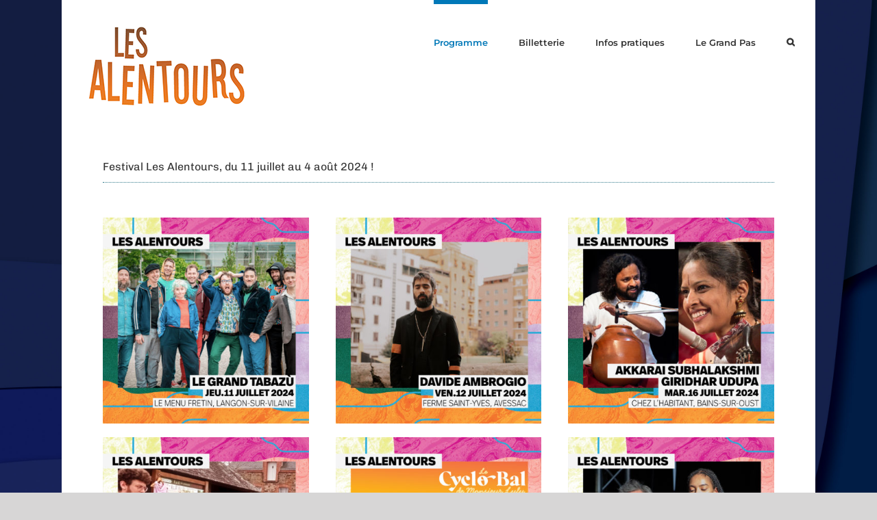

--- FILE ---
content_type: text/html; charset=UTF-8
request_url: http://lesalentours.alazim-muzik.com/programme/
body_size: 18207
content:
<!DOCTYPE html>
<html class="" lang="fr-FR" prefix="og: http://ogp.me/ns# fb: http://ogp.me/ns/fb#">
<head>
	<meta http-equiv="X-UA-Compatible" content="IE=edge" />
	<meta http-equiv="Content-Type" content="text/html; charset=utf-8"/>
	<meta name="viewport" content="width=device-width, initial-scale=1" />
	<title>Programme &#8211; Les alentours</title>
<link rel='dns-prefetch' href='//fonts.googleapis.com' />
<link rel='dns-prefetch' href='//s.w.org' />
<link rel="alternate" type="application/rss+xml" title="Les alentours &raquo; Flux" href="http://lesalentours.alazim-muzik.com/feed/" />
<link rel="alternate" type="application/rss+xml" title="Les alentours &raquo; Flux des commentaires" href="http://lesalentours.alazim-muzik.com/comments/feed/" />
<link rel="alternate" type="text/calendar" title="Les alentours &raquo; Flux iCal" href="http://lesalentours.alazim-muzik.com/events/?ical=1" />
					<link rel="shortcut icon" href="http://lesalentours.alazim-muzik.com/wp-content/uploads/2022/06/Favicon-Alentours.png" type="image/x-icon" />
		
		
		
		
				
		<meta property="og:title" content="Programme"/>
		<meta property="og:type" content="article"/>
		<meta property="og:url" content="http://lesalentours.alazim-muzik.com/programme/"/>
		<meta property="og:site_name" content="Les alentours"/>
		<meta property="og:description" content="Festival Les Alentours, du 11 juillet au 4 août 2024 !             Bordures &amp; Alentours, saison 3 !             
    

Festival Les alentours, du 8 au 30 juillet 2023 !"/>

									<meta property="og:image" content="http://lesalentours.alazim-muzik.com/wp-content/uploads/2022/06/Titre-Lesalentours-Site-250.png"/>
									<script type="text/javascript">
			window._wpemojiSettings = {"baseUrl":"https:\/\/s.w.org\/images\/core\/emoji\/11\/72x72\/","ext":".png","svgUrl":"https:\/\/s.w.org\/images\/core\/emoji\/11\/svg\/","svgExt":".svg","source":{"concatemoji":"http:\/\/lesalentours.alazim-muzik.com\/wp-includes\/js\/wp-emoji-release.min.js?ver=4.9.28"}};
			!function(e,a,t){var n,r,o,i=a.createElement("canvas"),p=i.getContext&&i.getContext("2d");function s(e,t){var a=String.fromCharCode;p.clearRect(0,0,i.width,i.height),p.fillText(a.apply(this,e),0,0);e=i.toDataURL();return p.clearRect(0,0,i.width,i.height),p.fillText(a.apply(this,t),0,0),e===i.toDataURL()}function c(e){var t=a.createElement("script");t.src=e,t.defer=t.type="text/javascript",a.getElementsByTagName("head")[0].appendChild(t)}for(o=Array("flag","emoji"),t.supports={everything:!0,everythingExceptFlag:!0},r=0;r<o.length;r++)t.supports[o[r]]=function(e){if(!p||!p.fillText)return!1;switch(p.textBaseline="top",p.font="600 32px Arial",e){case"flag":return s([55356,56826,55356,56819],[55356,56826,8203,55356,56819])?!1:!s([55356,57332,56128,56423,56128,56418,56128,56421,56128,56430,56128,56423,56128,56447],[55356,57332,8203,56128,56423,8203,56128,56418,8203,56128,56421,8203,56128,56430,8203,56128,56423,8203,56128,56447]);case"emoji":return!s([55358,56760,9792,65039],[55358,56760,8203,9792,65039])}return!1}(o[r]),t.supports.everything=t.supports.everything&&t.supports[o[r]],"flag"!==o[r]&&(t.supports.everythingExceptFlag=t.supports.everythingExceptFlag&&t.supports[o[r]]);t.supports.everythingExceptFlag=t.supports.everythingExceptFlag&&!t.supports.flag,t.DOMReady=!1,t.readyCallback=function(){t.DOMReady=!0},t.supports.everything||(n=function(){t.readyCallback()},a.addEventListener?(a.addEventListener("DOMContentLoaded",n,!1),e.addEventListener("load",n,!1)):(e.attachEvent("onload",n),a.attachEvent("onreadystatechange",function(){"complete"===a.readyState&&t.readyCallback()})),(n=t.source||{}).concatemoji?c(n.concatemoji):n.wpemoji&&n.twemoji&&(c(n.twemoji),c(n.wpemoji)))}(window,document,window._wpemojiSettings);
		</script>
		<style type="text/css">
img.wp-smiley,
img.emoji {
	display: inline !important;
	border: none !important;
	box-shadow: none !important;
	height: 1em !important;
	width: 1em !important;
	margin: 0 .07em !important;
	vertical-align: -0.1em !important;
	background: none !important;
	padding: 0 !important;
}
</style>
<link rel='stylesheet' id='sb_instagram_styles-css'  href='http://lesalentours.alazim-muzik.com/wp-content/plugins/instagram-feed/css/sbi-styles.min.css?ver=2.9.1' type='text/css' media='all' />
<link rel='stylesheet' id='layerslider-css'  href='http://lesalentours.alazim-muzik.com/wp-content/plugins/LayerSlider/static/css/layerslider.css?ver=5.6.6' type='text/css' media='all' />
<link rel='stylesheet' id='ls-google-fonts-css'  href='http://fonts.googleapis.com/css?family=Lato:100,300,regular,700,900%7COpen+Sans:300%7CIndie+Flower:regular%7COswald:300,regular,700&#038;subset=latin%2Clatin-ext' type='text/css' media='all' />
<link rel='stylesheet' id='rs-plugin-settings-css'  href='http://lesalentours.alazim-muzik.com/wp-content/plugins/revslider/public/assets/css/settings.css?ver=5.2.5' type='text/css' media='all' />
<style id='rs-plugin-settings-inline-css' type='text/css'>
#rs-demo-id {}
</style>
<link rel='stylesheet' id='avada-stylesheet-css'  href='http://lesalentours.alazim-muzik.com/wp-content/themes/Avada/assets/css/style.min.css?ver=5.3.1' type='text/css' media='all' />
<!--[if lte IE 9]>
<link rel='stylesheet' id='avada-IE-fontawesome-css'  href='http://lesalentours.alazim-muzik.com/wp-content/themes/Avada/includes/lib/assets/fonts/fontawesome/font-awesome.css?ver=5.3.1' type='text/css' media='all' />
<![endif]-->
<!--[if IE]>
<link rel='stylesheet' id='avada-IE-css'  href='http://lesalentours.alazim-muzik.com/wp-content/themes/Avada/assets/css/ie.css?ver=5.3.1' type='text/css' media='all' />
<![endif]-->
<link rel='stylesheet' id='fusion-dynamic-css-css'  href='http://lesalentours.alazim-muzik.com/wp-content/uploads/fusion-styles/fusion-165.css?timestamp=1768526579&#038;ver=4.9.28' type='text/css' media='all' />
<script type='text/javascript' src='http://lesalentours.alazim-muzik.com/wp-content/plugins/LayerSlider/static/js/greensock.js?ver=1.11.8'></script>
<script type='text/javascript' src='http://lesalentours.alazim-muzik.com/wp-includes/js/jquery/jquery.js?ver=1.12.4'></script>
<script type='text/javascript' src='http://lesalentours.alazim-muzik.com/wp-includes/js/jquery/jquery-migrate.min.js?ver=1.4.1'></script>
<script type='text/javascript'>
/* <![CDATA[ */
var LS_Meta = {"v":"5.6.6"};
/* ]]> */
</script>
<script type='text/javascript' src='http://lesalentours.alazim-muzik.com/wp-content/plugins/LayerSlider/static/js/layerslider.kreaturamedia.jquery.js?ver=5.6.6'></script>
<script type='text/javascript' src='http://lesalentours.alazim-muzik.com/wp-content/plugins/LayerSlider/static/js/layerslider.transitions.js?ver=5.6.6'></script>
<script type='text/javascript' src='http://lesalentours.alazim-muzik.com/wp-content/plugins/revslider/public/assets/js/jquery.themepunch.tools.min.js?ver=5.2.5'></script>
<script type='text/javascript' src='http://lesalentours.alazim-muzik.com/wp-content/plugins/revslider/public/assets/js/jquery.themepunch.revolution.min.js?ver=5.2.5'></script>
<link rel='https://api.w.org/' href='http://lesalentours.alazim-muzik.com/wp-json/' />
<link rel="EditURI" type="application/rsd+xml" title="RSD" href="http://lesalentours.alazim-muzik.com/xmlrpc.php?rsd" />
<link rel="wlwmanifest" type="application/wlwmanifest+xml" href="http://lesalentours.alazim-muzik.com/wp-includes/wlwmanifest.xml" /> 
<meta name="generator" content="WordPress 4.9.28" />
<link rel="canonical" href="http://lesalentours.alazim-muzik.com/programme/" />
<link rel='shortlink' href='http://lesalentours.alazim-muzik.com/?p=165' />
<link rel="alternate" type="application/json+oembed" href="http://lesalentours.alazim-muzik.com/wp-json/oembed/1.0/embed?url=http%3A%2F%2Flesalentours.alazim-muzik.com%2Fprogramme%2F" />
<link rel="alternate" type="text/xml+oembed" href="http://lesalentours.alazim-muzik.com/wp-json/oembed/1.0/embed?url=http%3A%2F%2Flesalentours.alazim-muzik.com%2Fprogramme%2F&#038;format=xml" />
<meta name="cdp-version" content="1.4.6" /><meta name="tec-api-version" content="v1"><meta name="tec-api-origin" content="http://lesalentours.alazim-muzik.com"><link rel="https://theeventscalendar.com/" href="http://lesalentours.alazim-muzik.com/wp-json/tribe/events/v1/" />		<style type="text/css">.recentcomments a{display:inline !important;padding:0 !important;margin:0 !important;}</style>
		<style type="text/css" id="custom-background-css">
body.custom-background { background-image: url("http://lesalentours.alazim-muzik.com/wp-content/uploads/2023/06/FOND-ALENTOURS-23.jpg"); background-position: left top; background-size: cover; background-repeat: repeat; background-attachment: fixed; }
</style>
<meta name="generator" content="Powered by Slider Revolution 5.2.5 - responsive, Mobile-Friendly Slider Plugin for WordPress with comfortable drag and drop interface." />
		
		
	<script type="text/javascript">
		var doc = document.documentElement;
		doc.setAttribute('data-useragent', navigator.userAgent);
	</script>

	</head>

<body class="page-template-default page page-id-165 page-parent custom-background tribe-no-js fusion-image-hovers fusion-body ltr fusion-sticky-header no-tablet-sticky-header no-mobile-sticky-header no-mobile-slidingbar no-mobile-totop mobile-logo-pos-left layout-boxed-mode layout-boxed-mode-full fusion-top-header menu-text-align-center mobile-menu-design-modern fusion-show-pagination-text fusion-header-layout-v1 avada-responsive avada-footer-fx-none">
				<div id="wrapper" class="">
		<div id="home" style="position:relative;top:-1px;"></div>
		
			<header class="fusion-header-wrapper">
				<div class="fusion-header-v1 fusion-logo-left fusion-sticky-menu- fusion-sticky-logo- fusion-mobile-logo-  fusion-mobile-menu-design-modern">
					<div class="fusion-header-sticky-height"></div>
<div class="fusion-header">
	<div class="fusion-row">
				<div class="fusion-logo" data-margin-top="31px" data-margin-bottom="31px" data-margin-left="0px" data-margin-right="0px">
				<a class="fusion-logo-link" href="http://lesalentours.alazim-muzik.com/">
			<!-- standard logo -->
						<img src="http://lesalentours.alazim-muzik.com/wp-content/uploads/2022/06/Titre-Lesalentours-Site-250.png" srcset="http://lesalentours.alazim-muzik.com/wp-content/uploads/2022/06/Titre-Lesalentours-Site-250.png 1x, http://lesalentours.alazim-muzik.com/wp-content/uploads/2022/06/Titre-Lesalentours-Site-Retina-500.png 2x" width="250" height="135" style="max-height:135px;height:auto;" alt="Les alentours Logo" retina_logo_url="http://lesalentours.alazim-muzik.com/wp-content/uploads/2022/06/Titre-Lesalentours-Site-Retina-500.png" class="fusion-standard-logo" />

			<!-- mobile logo -->
						<!-- sticky header logo -->
					</a>
		</div>		<nav class="fusion-main-menu" aria-label="Main Menu"><ul role="menubar" id="menu-alentours-2021" class="fusion-menu"><li role="menuitem"  id="menu-item-168"  class="menu-item menu-item-type-post_type menu-item-object-page current-menu-item page_item page-item-165 current_page_item menu-item-has-children menu-item-168 fusion-dropdown-menu"  ><a  href="http://lesalentours.alazim-muzik.com/programme/" class="fusion-bar-highlight"><span class="menu-text">Programme</span></a><ul role="menu" class="sub-menu"><li role="menuitem"  id="menu-item-837"  class="menu-item menu-item-type-post_type menu-item-object-page menu-item-home menu-item-has-children menu-item-837 fusion-dropdown-submenu"  ><a  href="http://lesalentours.alazim-muzik.com/" class="fusion-bar-highlight"><span>Les Alentours, été 2024</span></a><ul role="menu" class="sub-menu"><li role="menuitem"  id="menu-item-848"  class="menu-item menu-item-type-post_type menu-item-object-page menu-item-848"  ><a  href="http://lesalentours.alazim-muzik.com/programme/grandtabazu/" class="fusion-bar-highlight"><span>Grand  Tabazù</span></a></li><li role="menuitem"  id="menu-item-846"  class="menu-item menu-item-type-post_type menu-item-object-page menu-item-846"  ><a  href="http://lesalentours.alazim-muzik.com/programme/subhalakshim-udupa/" class="fusion-bar-highlight"><span>Akkarai Subhalakshmi &#038; Giridhar Udupa</span></a></li><li role="menuitem"  id="menu-item-847"  class="menu-item menu-item-type-post_type menu-item-object-page menu-item-847"  ><a  href="http://lesalentours.alazim-muzik.com/programme/davideambrogio/" class="fusion-bar-highlight"><span>Davide Ambrogio</span></a></li><li role="menuitem"  id="menu-item-845"  class="menu-item menu-item-type-post_type menu-item-object-page menu-item-845"  ><a  href="http://lesalentours.alazim-muzik.com/programme/mardigrasnola/" class="fusion-bar-highlight"><span>Fanfare Mardi Gras Nola</span></a></li><li role="menuitem"  id="menu-item-842"  class="menu-item menu-item-type-post_type menu-item-object-page menu-item-842"  ><a  href="http://lesalentours.alazim-muzik.com/programme/rachele-andrioli/" class="fusion-bar-highlight"><span>Rachele Andrioli</span></a></li><li role="menuitem"  id="menu-item-844"  class="menu-item menu-item-type-post_type menu-item-object-page menu-item-844"  ><a  href="http://lesalentours.alazim-muzik.com/programme/cyclo-bal-de-poche-2/" class="fusion-bar-highlight"><span>Cyclo-Bal de poche</span></a></li><li role="menuitem"  id="menu-item-843"  class="menu-item menu-item-type-post_type menu-item-object-page menu-item-843"  ><a  href="http://lesalentours.alazim-muzik.com/programme/bal-des-musiques-a-ouir/" class="fusion-bar-highlight"><span>Le bal des musiques à ouïr</span></a></li><li role="menuitem"  id="menu-item-841"  class="menu-item menu-item-type-post_type menu-item-object-page menu-item-841"  ><a  href="http://lesalentours.alazim-muzik.com/programme/concerto-pour-sokou/" class="fusion-bar-highlight"><span>Concerto pour Sokou</span></a></li><li role="menuitem"  id="menu-item-840"  class="menu-item menu-item-type-post_type menu-item-object-page menu-item-840"  ><a  href="http://lesalentours.alazim-muzik.com/programme/gourierec-barokistania-hamon-martin/" class="fusion-bar-highlight"><span>Bal folk : Ronan Le Gouriérec, Barokistania, Hamon-Martin Quintet</span></a></li><li role="menuitem"  id="menu-item-839"  class="menu-item menu-item-type-post_type menu-item-object-page menu-item-839"  ><a  href="http://lesalentours.alazim-muzik.com/programme/balande-alentour/" class="fusion-bar-highlight"><span>Balade alentour et pique nique partagé</span></a></li><li role="menuitem"  id="menu-item-838"  class="menu-item menu-item-type-post_type menu-item-object-page menu-item-838"  ><a  href="http://lesalentours.alazim-muzik.com/programme/serot-janvier-tvilaine/" class="fusion-bar-highlight"><span>Dimanche au canal, Duo Sérot Janvier et TVilaine</span></a></li></ul></li><li role="menuitem"  id="menu-item-695"  class="menu-item menu-item-type-post_type menu-item-object-page menu-item-has-children menu-item-695 fusion-dropdown-submenu"  ><a  href="http://lesalentours.alazim-muzik.com/bordures-alentours-saison-2023-2024/" class="fusion-bar-highlight"><span>Bordures &#038; Alentours, saison 2023-2024</span></a><ul role="menu" class="sub-menu"><li role="menuitem"  id="menu-item-703"  class="menu-item menu-item-type-post_type menu-item-object-page menu-item-703"  ><a  href="http://lesalentours.alazim-muzik.com/programme/stellar-music-ensemble-edredon-sensible/" class="fusion-bar-highlight"><span>Stellar Music Ensemble + Edredon Sensible</span></a></li><li role="menuitem"  id="menu-item-702"  class="menu-item menu-item-type-post_type menu-item-object-page menu-item-702"  ><a  href="http://lesalentours.alazim-muzik.com/programme/finis-terrae-vincent-courtois-quintet/" class="fusion-bar-highlight"><span>Finis Terrae – Vincent Courtois Quintet</span></a></li><li role="menuitem"  id="menu-item-701"  class="menu-item menu-item-type-post_type menu-item-object-page menu-item-701"  ><a  href="http://lesalentours.alazim-muzik.com/programme/les-cahiers-de-nijinski/" class="fusion-bar-highlight"><span>Les Cahiers de Nijinski</span></a></li><li role="menuitem"  id="menu-item-699"  class="menu-item menu-item-type-post_type menu-item-object-page menu-item-699"  ><a  href="http://lesalentours.alazim-muzik.com/programme/bal-folk-2023/" class="fusion-bar-highlight"><span>Bal folk 2023</span></a></li><li role="menuitem"  id="menu-item-700"  class="menu-item menu-item-type-post_type menu-item-object-page menu-item-700"  ><a  href="http://lesalentours.alazim-muzik.com/programme/erwan-hamon-janick-martin-titi-robin-francis-varis/" class="fusion-bar-highlight"><span>Erwan Hamon &#038; Janick Martin / Titi Robin &#038; Francis Varis</span></a></li><li role="menuitem"  id="menu-item-697"  class="menu-item menu-item-type-post_type menu-item-object-page menu-item-697"  ><a  href="http://lesalentours.alazim-muzik.com/programme/la-nuit-de-la-ridee-2/" class="fusion-bar-highlight"><span>La nuit de la ridée #2</span></a></li><li role="menuitem"  id="menu-item-696"  class="menu-item menu-item-type-post_type menu-item-object-page menu-item-696"  ><a  href="http://lesalentours.alazim-muzik.com/programme/odeia/" class="fusion-bar-highlight"><span>Odeia</span></a></li><li role="menuitem"  id="menu-item-698"  class="menu-item menu-item-type-post_type menu-item-object-page menu-item-698"  ><a  href="http://lesalentours.alazim-muzik.com/programme/future-folk-stories/" class="fusion-bar-highlight"><span>Future Folk Stories</span></a></li></ul></li></ul></li><li role="menuitem"  id="menu-item-174"  class="menu-item menu-item-type-post_type menu-item-object-page menu-item-174"  ><a  href="http://lesalentours.alazim-muzik.com/billetterie/" class="fusion-bar-highlight"><span class="menu-text">Billetterie</span></a></li><li role="menuitem"  id="menu-item-175"  class="menu-item menu-item-type-post_type menu-item-object-page menu-item-175"  ><a  href="http://lesalentours.alazim-muzik.com/infos-pratiques/" class="fusion-bar-highlight"><span class="menu-text">Infos pratiques</span></a></li><li role="menuitem"  id="menu-item-246"  class="menu-item menu-item-type-custom menu-item-object-custom menu-item-246"  ><a  href="https://legrandpas.org/" class="fusion-bar-highlight"><span class="menu-text">Le Grand Pas</span></a></li><li class="fusion-custom-menu-item fusion-main-menu-search"><a class="fusion-main-menu-icon fusion-bar-highlight" href="#" aria-hidden="true" aria-label="Search" data-title="Search" title="Search"></a><div class="fusion-custom-menu-item-contents"><form role="search" class="searchform" method="get" action="http://lesalentours.alazim-muzik.com/">
	<div class="search-table">
		<div class="search-field">
			<input type="text" value="" name="s" class="s" placeholder="Search ..." required aria-required="true" aria-label="Search ..."/>
		</div>
		<div class="search-button">
			<input type="submit" class="searchsubmit" value="&#xf002;" />
		</div>
	</div>
</form>
</div></li></ul></nav><div class="fusion-mobile-navigation"><ul id="menu-alentours-2022" class="fusion-mobile-menu"><li role="menuitem"   class="menu-item menu-item-type-post_type menu-item-object-page current-menu-item page_item page-item-165 current_page_item menu-item-has-children menu-item-168 fusion-dropdown-menu"  ><a  href="http://lesalentours.alazim-muzik.com/programme/" class="fusion-bar-highlight"><span class="menu-text">Programme</span></a><ul role="menu" class="sub-menu"><li role="menuitem"   class="menu-item menu-item-type-post_type menu-item-object-page menu-item-home menu-item-has-children menu-item-837 fusion-dropdown-submenu"  ><a  href="http://lesalentours.alazim-muzik.com/" class="fusion-bar-highlight"><span>Les Alentours, été 2024</span></a><ul role="menu" class="sub-menu"><li role="menuitem"   class="menu-item menu-item-type-post_type menu-item-object-page menu-item-848"  ><a  href="http://lesalentours.alazim-muzik.com/programme/grandtabazu/" class="fusion-bar-highlight"><span>Grand  Tabazù</span></a></li><li role="menuitem"   class="menu-item menu-item-type-post_type menu-item-object-page menu-item-846"  ><a  href="http://lesalentours.alazim-muzik.com/programme/subhalakshim-udupa/" class="fusion-bar-highlight"><span>Akkarai Subhalakshmi &#038; Giridhar Udupa</span></a></li><li role="menuitem"   class="menu-item menu-item-type-post_type menu-item-object-page menu-item-847"  ><a  href="http://lesalentours.alazim-muzik.com/programme/davideambrogio/" class="fusion-bar-highlight"><span>Davide Ambrogio</span></a></li><li role="menuitem"   class="menu-item menu-item-type-post_type menu-item-object-page menu-item-845"  ><a  href="http://lesalentours.alazim-muzik.com/programme/mardigrasnola/" class="fusion-bar-highlight"><span>Fanfare Mardi Gras Nola</span></a></li><li role="menuitem"   class="menu-item menu-item-type-post_type menu-item-object-page menu-item-842"  ><a  href="http://lesalentours.alazim-muzik.com/programme/rachele-andrioli/" class="fusion-bar-highlight"><span>Rachele Andrioli</span></a></li><li role="menuitem"   class="menu-item menu-item-type-post_type menu-item-object-page menu-item-844"  ><a  href="http://lesalentours.alazim-muzik.com/programme/cyclo-bal-de-poche-2/" class="fusion-bar-highlight"><span>Cyclo-Bal de poche</span></a></li><li role="menuitem"   class="menu-item menu-item-type-post_type menu-item-object-page menu-item-843"  ><a  href="http://lesalentours.alazim-muzik.com/programme/bal-des-musiques-a-ouir/" class="fusion-bar-highlight"><span>Le bal des musiques à ouïr</span></a></li><li role="menuitem"   class="menu-item menu-item-type-post_type menu-item-object-page menu-item-841"  ><a  href="http://lesalentours.alazim-muzik.com/programme/concerto-pour-sokou/" class="fusion-bar-highlight"><span>Concerto pour Sokou</span></a></li><li role="menuitem"   class="menu-item menu-item-type-post_type menu-item-object-page menu-item-840"  ><a  href="http://lesalentours.alazim-muzik.com/programme/gourierec-barokistania-hamon-martin/" class="fusion-bar-highlight"><span>Bal folk : Ronan Le Gouriérec, Barokistania, Hamon-Martin Quintet</span></a></li><li role="menuitem"   class="menu-item menu-item-type-post_type menu-item-object-page menu-item-839"  ><a  href="http://lesalentours.alazim-muzik.com/programme/balande-alentour/" class="fusion-bar-highlight"><span>Balade alentour et pique nique partagé</span></a></li><li role="menuitem"   class="menu-item menu-item-type-post_type menu-item-object-page menu-item-838"  ><a  href="http://lesalentours.alazim-muzik.com/programme/serot-janvier-tvilaine/" class="fusion-bar-highlight"><span>Dimanche au canal, Duo Sérot Janvier et TVilaine</span></a></li></ul></li><li role="menuitem"   class="menu-item menu-item-type-post_type menu-item-object-page menu-item-has-children menu-item-695 fusion-dropdown-submenu"  ><a  href="http://lesalentours.alazim-muzik.com/bordures-alentours-saison-2023-2024/" class="fusion-bar-highlight"><span>Bordures &#038; Alentours, saison 2023-2024</span></a><ul role="menu" class="sub-menu"><li role="menuitem"   class="menu-item menu-item-type-post_type menu-item-object-page menu-item-703"  ><a  href="http://lesalentours.alazim-muzik.com/programme/stellar-music-ensemble-edredon-sensible/" class="fusion-bar-highlight"><span>Stellar Music Ensemble + Edredon Sensible</span></a></li><li role="menuitem"   class="menu-item menu-item-type-post_type menu-item-object-page menu-item-702"  ><a  href="http://lesalentours.alazim-muzik.com/programme/finis-terrae-vincent-courtois-quintet/" class="fusion-bar-highlight"><span>Finis Terrae – Vincent Courtois Quintet</span></a></li><li role="menuitem"   class="menu-item menu-item-type-post_type menu-item-object-page menu-item-701"  ><a  href="http://lesalentours.alazim-muzik.com/programme/les-cahiers-de-nijinski/" class="fusion-bar-highlight"><span>Les Cahiers de Nijinski</span></a></li><li role="menuitem"   class="menu-item menu-item-type-post_type menu-item-object-page menu-item-699"  ><a  href="http://lesalentours.alazim-muzik.com/programme/bal-folk-2023/" class="fusion-bar-highlight"><span>Bal folk 2023</span></a></li><li role="menuitem"   class="menu-item menu-item-type-post_type menu-item-object-page menu-item-700"  ><a  href="http://lesalentours.alazim-muzik.com/programme/erwan-hamon-janick-martin-titi-robin-francis-varis/" class="fusion-bar-highlight"><span>Erwan Hamon &#038; Janick Martin / Titi Robin &#038; Francis Varis</span></a></li><li role="menuitem"   class="menu-item menu-item-type-post_type menu-item-object-page menu-item-697"  ><a  href="http://lesalentours.alazim-muzik.com/programme/la-nuit-de-la-ridee-2/" class="fusion-bar-highlight"><span>La nuit de la ridée #2</span></a></li><li role="menuitem"   class="menu-item menu-item-type-post_type menu-item-object-page menu-item-696"  ><a  href="http://lesalentours.alazim-muzik.com/programme/odeia/" class="fusion-bar-highlight"><span>Odeia</span></a></li><li role="menuitem"   class="menu-item menu-item-type-post_type menu-item-object-page menu-item-698"  ><a  href="http://lesalentours.alazim-muzik.com/programme/future-folk-stories/" class="fusion-bar-highlight"><span>Future Folk Stories</span></a></li></ul></li></ul></li><li role="menuitem"   class="menu-item menu-item-type-post_type menu-item-object-page menu-item-174"  ><a  href="http://lesalentours.alazim-muzik.com/billetterie/" class="fusion-bar-highlight"><span class="menu-text">Billetterie</span></a></li><li role="menuitem"   class="menu-item menu-item-type-post_type menu-item-object-page menu-item-175"  ><a  href="http://lesalentours.alazim-muzik.com/infos-pratiques/" class="fusion-bar-highlight"><span class="menu-text">Infos pratiques</span></a></li><li role="menuitem"   class="menu-item menu-item-type-custom menu-item-object-custom menu-item-246"  ><a  href="https://legrandpas.org/" class="fusion-bar-highlight"><span class="menu-text">Le Grand Pas</span></a></li></ul></div>		<div class="fusion-mobile-menu-icons">
							<a href="#" class="fusion-icon fusion-icon-bars" aria-label="Toggle mobile menu"></a>
		
		
		
			</div>


<nav class="fusion-mobile-nav-holder fusion-mobile-menu-text-align-left"></nav>

			</div>
</div>
				</div>
				<div class="fusion-clearfix"></div>
			</header>
					
		<div id="sliders-container">
					</div>
						
							
		
						<main id="main" role="main" class="clearfix " style="">
			<div class="fusion-row" style="">
<section id="content" style="width: 100%;">
					<div id="post-165" class="post-165 page type-page status-publish hentry">
			
			<span class="entry-title rich-snippet-hidden">
			Programme		</span>
	
			<span class="vcard rich-snippet-hidden">
			<span class="fn">
				<a href="http://lesalentours.alazim-muzik.com/author/geraldm85/" title="Articles par GeraldM85@" rel="author">GeraldM85@</a>			</span>
		</span>
	
			<span class="updated rich-snippet-hidden">
			2024-07-02T22:07:46+00:00		</span>
	
																			
			<div class="post-content">
				<div class="fusion-fullwidth fullwidth-box hundred-percent-fullwidth non-hundred-percent-height-scrolling"  style='background-color: #ffffff;background-position: center center;background-repeat: no-repeat;padding-top:0px;padding-right:30px;padding-bottom:0px;padding-left:30px;'><div class="fusion-builder-row fusion-row "><div  class="fusion-layout-column fusion_builder_column fusion_builder_column_1_1  fusion-one-full fusion-column-first fusion-column-last 1_1"  style='margin-top:0px;margin-bottom:20px;'>
					<div class="fusion-column-wrapper" style="padding: 0px 0px 0px 0px;background-position:left top;background-repeat:no-repeat;-webkit-background-size:cover;-moz-background-size:cover;-o-background-size:cover;background-size:cover;"  data-bg-url="">
						<div class="fusion-title title sep-underline sep-dotted fusion-title-size-three" style="border-bottom-color:#307a8a;margin-top:0px;margin-bottom:31px;"><h3 class="title-heading-left">Festival Les Alentours, du 11 juillet au 4 août 2024 !</h3></div><div class="fusion-clearfix"></div>

					</div>
				</div><div  class="fusion-layout-column fusion_builder_column fusion_builder_column_1_3  fusion-one-third fusion-column-first fusion-column-inner-bg-wrapper 1_3"  style='margin-top:0px;margin-bottom:20px;width:33.33%;width:calc(33.33% - ( ( 4% + 4% ) * 0.3333 ) );margin-right: 4%;'>
					<div class="fusion-column-wrapper" style="padding: 0px 0px 0px 0px;" data-bg-url="">
						<span class="fusion-imageframe imageframe-none imageframe-1 hover-type-none"><a class="fusion-no-lightbox" href="http://lesalentours.alazim-muzik.com/programme/grandtabazu/" target="_self" aria-label="0711_Vignette"><img src="http://lesalentours.alazim-muzik.com/wp-content/uploads/2024/06/0711_Vignette-1024x1024.jpg" width="1024" height="1024" alt="" class="img-responsive wp-image-722" srcset="http://lesalentours.alazim-muzik.com/wp-content/uploads/2024/06/0711_Vignette-200x200.jpg 200w, http://lesalentours.alazim-muzik.com/wp-content/uploads/2024/06/0711_Vignette-400x400.jpg 400w, http://lesalentours.alazim-muzik.com/wp-content/uploads/2024/06/0711_Vignette-600x600.jpg 600w, http://lesalentours.alazim-muzik.com/wp-content/uploads/2024/06/0711_Vignette-800x800.jpg 800w, http://lesalentours.alazim-muzik.com/wp-content/uploads/2024/06/0711_Vignette-1200x1200.jpg 1200w" sizes="(max-width: 800px) 100vw, 400px" /></a></span><div class="fusion-clearfix"></div>
					</div>
					<span class="fusion-column-inner-bg hover-type-none">
						<a href="http://lesalentours.alazim-muzik.com/programme/grandtabazu/" aria-label="">
							<span class="fusion-column-inner-bg-image" style="background-position:left top;background-repeat:no-repeat;-webkit-background-size:cover;-moz-background-size:cover;-o-background-size:cover;background-size:cover;"></span></a>
					</span>
				</div><div  class="fusion-layout-column fusion_builder_column fusion_builder_column_1_3  fusion-one-third 1_3"  style='margin-top:0px;margin-bottom:20px;width:33.33%;width:calc(33.33% - ( ( 4% + 4% ) * 0.3333 ) );margin-right: 4%;'>
					<div class="fusion-column-wrapper" style="padding: 0px 0px 0px 0px;background-position:left top;background-repeat:no-repeat;-webkit-background-size:cover;-moz-background-size:cover;-o-background-size:cover;background-size:cover;"  data-bg-url="">
						<span class="fusion-imageframe imageframe-none imageframe-2 hover-type-none"><a class="fusion-no-lightbox" href="http://lesalentours.alazim-muzik.com/programme/davideambrogio/" target="_self" aria-label="0712_Vignette"><img src="http://lesalentours.alazim-muzik.com/wp-content/uploads/2024/06/0712_Vignette-1024x1024.jpg" width="1024" height="1024" alt="" class="img-responsive wp-image-723" srcset="http://lesalentours.alazim-muzik.com/wp-content/uploads/2024/06/0712_Vignette-200x200.jpg 200w, http://lesalentours.alazim-muzik.com/wp-content/uploads/2024/06/0712_Vignette-400x400.jpg 400w, http://lesalentours.alazim-muzik.com/wp-content/uploads/2024/06/0712_Vignette-600x600.jpg 600w, http://lesalentours.alazim-muzik.com/wp-content/uploads/2024/06/0712_Vignette-800x800.jpg 800w, http://lesalentours.alazim-muzik.com/wp-content/uploads/2024/06/0712_Vignette-1200x1200.jpg 1200w" sizes="(max-width: 800px) 100vw, 400px" /></a></span><div class="fusion-clearfix"></div>

					</div>
				</div><div  class="fusion-layout-column fusion_builder_column fusion_builder_column_1_3  fusion-one-third fusion-column-last 1_3"  style='margin-top:0px;margin-bottom:20px;width:33.33%;width:calc(33.33% - ( ( 4% + 4% ) * 0.3333 ) );'>
					<div class="fusion-column-wrapper" style="padding: 0px 0px 0px 0px;background-position:left top;background-repeat:no-repeat;-webkit-background-size:cover;-moz-background-size:cover;-o-background-size:cover;background-size:cover;"  data-bg-url="">
						<span class="fusion-imageframe imageframe-none imageframe-3 hover-type-none"><a class="fusion-no-lightbox" href="http://lesalentours.alazim-muzik.com/programme/subhalakshim-udupa/" target="_self" aria-label="0716_Vignette"><img src="http://lesalentours.alazim-muzik.com/wp-content/uploads/2024/06/0716_Vignette-1024x1024.jpg" width="1024" height="1024" alt="" class="img-responsive wp-image-724" srcset="http://lesalentours.alazim-muzik.com/wp-content/uploads/2024/06/0716_Vignette-200x200.jpg 200w, http://lesalentours.alazim-muzik.com/wp-content/uploads/2024/06/0716_Vignette-400x400.jpg 400w, http://lesalentours.alazim-muzik.com/wp-content/uploads/2024/06/0716_Vignette-600x600.jpg 600w, http://lesalentours.alazim-muzik.com/wp-content/uploads/2024/06/0716_Vignette-800x800.jpg 800w, http://lesalentours.alazim-muzik.com/wp-content/uploads/2024/06/0716_Vignette-1200x1200.jpg 1200w" sizes="(max-width: 800px) 100vw, 400px" /></a></span><div class="fusion-clearfix"></div>

					</div>
				</div><div  class="fusion-layout-column fusion_builder_column fusion_builder_column_1_3  fusion-one-third fusion-column-first 1_3"  style='margin-top:0px;margin-bottom:20px;width:33.33%;width:calc(33.33% - ( ( 4% + 4% ) * 0.3333 ) );margin-right: 4%;'>
					<div class="fusion-column-wrapper" style="padding: 0px 0px 0px 0px;background-position:left top;background-repeat:no-repeat;-webkit-background-size:cover;-moz-background-size:cover;-o-background-size:cover;background-size:cover;"  data-bg-url="">
						<span class="fusion-imageframe imageframe-none imageframe-4 hover-type-none"><a class="fusion-no-lightbox" href="http://lesalentours.alazim-muzik.com/programme/mardigrasnola/" target="_self" aria-label="0717_Vignette"><img src="http://lesalentours.alazim-muzik.com/wp-content/uploads/2024/06/0717_Vignette-1024x1024.jpg" width="1024" height="1024" alt="" class="img-responsive wp-image-725" srcset="http://lesalentours.alazim-muzik.com/wp-content/uploads/2024/06/0717_Vignette-200x200.jpg 200w, http://lesalentours.alazim-muzik.com/wp-content/uploads/2024/06/0717_Vignette-400x400.jpg 400w, http://lesalentours.alazim-muzik.com/wp-content/uploads/2024/06/0717_Vignette-600x600.jpg 600w, http://lesalentours.alazim-muzik.com/wp-content/uploads/2024/06/0717_Vignette-800x800.jpg 800w, http://lesalentours.alazim-muzik.com/wp-content/uploads/2024/06/0717_Vignette-1200x1200.jpg 1200w" sizes="(max-width: 800px) 100vw, 400px" /></a></span><div class="fusion-clearfix"></div>

					</div>
				</div><div  class="fusion-layout-column fusion_builder_column fusion_builder_column_1_3  fusion-one-third 1_3"  style='margin-top:0px;margin-bottom:20px;width:33.33%;width:calc(33.33% - ( ( 4% + 4% ) * 0.3333 ) );margin-right: 4%;'>
					<div class="fusion-column-wrapper" style="padding: 0px 0px 0px 0px;background-position:left top;background-repeat:no-repeat;-webkit-background-size:cover;-moz-background-size:cover;-o-background-size:cover;background-size:cover;"  data-bg-url="">
						<span class="fusion-imageframe imageframe-none imageframe-5 hover-type-none"><a class="fusion-no-lightbox" href="http://lesalentours.alazim-muzik.com/programme/cyclo-bal-de-poche-2/" target="_self" aria-label="0718_Vignette"><img src="http://lesalentours.alazim-muzik.com/wp-content/uploads/2024/06/0718_Vignette-1024x1024.jpg" width="1024" height="1024" alt="" class="img-responsive wp-image-726" srcset="http://lesalentours.alazim-muzik.com/wp-content/uploads/2024/06/0718_Vignette-200x200.jpg 200w, http://lesalentours.alazim-muzik.com/wp-content/uploads/2024/06/0718_Vignette-400x400.jpg 400w, http://lesalentours.alazim-muzik.com/wp-content/uploads/2024/06/0718_Vignette-600x600.jpg 600w, http://lesalentours.alazim-muzik.com/wp-content/uploads/2024/06/0718_Vignette-800x800.jpg 800w, http://lesalentours.alazim-muzik.com/wp-content/uploads/2024/06/0718_Vignette-1200x1200.jpg 1200w" sizes="(max-width: 800px) 100vw, 400px" /></a></span><div class="fusion-clearfix"></div>

					</div>
				</div><div  class="fusion-layout-column fusion_builder_column fusion_builder_column_1_3  fusion-one-third fusion-column-last 1_3"  style='margin-top:0px;margin-bottom:20px;width:33.33%;width:calc(33.33% - ( ( 4% + 4% ) * 0.3333 ) );'>
					<div class="fusion-column-wrapper" style="padding: 0px 0px 0px 0px;background-position:left top;background-repeat:no-repeat;-webkit-background-size:cover;-moz-background-size:cover;-o-background-size:cover;background-size:cover;"  data-bg-url="">
						<span class="fusion-imageframe imageframe-none imageframe-6 hover-type-none"><a class="fusion-no-lightbox" href="http://lesalentours.alazim-muzik.com/programme/bal-des-musiques-a-ouir/" target="_self" aria-label="0719_Vignette"><img src="http://lesalentours.alazim-muzik.com/wp-content/uploads/2024/06/0719_Vignette-1024x1024.jpg" width="1024" height="1024" alt="" class="img-responsive wp-image-727" srcset="http://lesalentours.alazim-muzik.com/wp-content/uploads/2024/06/0719_Vignette-200x200.jpg 200w, http://lesalentours.alazim-muzik.com/wp-content/uploads/2024/06/0719_Vignette-400x400.jpg 400w, http://lesalentours.alazim-muzik.com/wp-content/uploads/2024/06/0719_Vignette-600x600.jpg 600w, http://lesalentours.alazim-muzik.com/wp-content/uploads/2024/06/0719_Vignette-800x800.jpg 800w, http://lesalentours.alazim-muzik.com/wp-content/uploads/2024/06/0719_Vignette-1200x1200.jpg 1200w" sizes="(max-width: 800px) 100vw, 400px" /></a></span><div class="fusion-clearfix"></div>

					</div>
				</div><div  class="fusion-layout-column fusion_builder_column fusion_builder_column_1_3  fusion-one-third fusion-column-first 1_3"  style='margin-top:0px;margin-bottom:20px;width:33.33%;width:calc(33.33% - ( ( 4% + 4% ) * 0.3333 ) );margin-right: 4%;'>
					<div class="fusion-column-wrapper" style="padding: 0px 0px 0px 0px;background-position:left top;background-repeat:no-repeat;-webkit-background-size:cover;-moz-background-size:cover;-o-background-size:cover;background-size:cover;"  data-bg-url="">
						<span class="fusion-imageframe imageframe-none imageframe-7 hover-type-none"><a class="fusion-no-lightbox" href="http://lesalentours.alazim-muzik.com/programme/rachele-andrioli/" target="_self" aria-label="0721_Vignette"><img src="http://lesalentours.alazim-muzik.com/wp-content/uploads/2024/06/0721_Vignette-1024x1024.jpg" width="1024" height="1024" alt="" class="img-responsive wp-image-728" srcset="http://lesalentours.alazim-muzik.com/wp-content/uploads/2024/06/0721_Vignette-200x200.jpg 200w, http://lesalentours.alazim-muzik.com/wp-content/uploads/2024/06/0721_Vignette-400x400.jpg 400w, http://lesalentours.alazim-muzik.com/wp-content/uploads/2024/06/0721_Vignette-600x600.jpg 600w, http://lesalentours.alazim-muzik.com/wp-content/uploads/2024/06/0721_Vignette-800x800.jpg 800w, http://lesalentours.alazim-muzik.com/wp-content/uploads/2024/06/0721_Vignette-1200x1200.jpg 1200w" sizes="(max-width: 800px) 100vw, 400px" /></a></span><div class="fusion-clearfix"></div>

					</div>
				</div><div  class="fusion-layout-column fusion_builder_column fusion_builder_column_1_3  fusion-one-third 1_3"  style='margin-top:0px;margin-bottom:20px;width:33.33%;width:calc(33.33% - ( ( 4% + 4% ) * 0.3333 ) );margin-right: 4%;'>
					<div class="fusion-column-wrapper" style="padding: 0px 0px 0px 0px;background-position:left top;background-repeat:no-repeat;-webkit-background-size:cover;-moz-background-size:cover;-o-background-size:cover;background-size:cover;"  data-bg-url="">
						<span class="fusion-imageframe imageframe-none imageframe-8 hover-type-none"><a class="fusion-no-lightbox" href="http://lesalentours.alazim-muzik.com/programme/concerto-pour-sokou/" target="_self" aria-label="0724_Vignette"><img src="http://lesalentours.alazim-muzik.com/wp-content/uploads/2024/06/0724_Vignette-1024x1024.jpg" width="1024" height="1024" alt="" class="img-responsive wp-image-729" srcset="http://lesalentours.alazim-muzik.com/wp-content/uploads/2024/06/0724_Vignette-200x200.jpg 200w, http://lesalentours.alazim-muzik.com/wp-content/uploads/2024/06/0724_Vignette-400x400.jpg 400w, http://lesalentours.alazim-muzik.com/wp-content/uploads/2024/06/0724_Vignette-600x600.jpg 600w, http://lesalentours.alazim-muzik.com/wp-content/uploads/2024/06/0724_Vignette-800x800.jpg 800w, http://lesalentours.alazim-muzik.com/wp-content/uploads/2024/06/0724_Vignette-1200x1200.jpg 1200w" sizes="(max-width: 800px) 100vw, 400px" /></a></span><div class="fusion-clearfix"></div>

					</div>
				</div><div  class="fusion-layout-column fusion_builder_column fusion_builder_column_1_3  fusion-one-third fusion-column-last 1_3"  style='margin-top:0px;margin-bottom:20px;width:33.33%;width:calc(33.33% - ( ( 4% + 4% ) * 0.3333 ) );'>
					<div class="fusion-column-wrapper" style="padding: 0px 0px 0px 0px;background-position:left top;background-repeat:no-repeat;-webkit-background-size:cover;-moz-background-size:cover;-o-background-size:cover;background-size:cover;"  data-bg-url="">
						<span class="fusion-imageframe imageframe-none imageframe-9 hover-type-none"><a class="fusion-no-lightbox" href="http://lesalentours.alazim-muzik.com/programme/gourierec-barokistania-hamon-martin/" target="_self" aria-label="0726_Vignette"><img src="http://lesalentours.alazim-muzik.com/wp-content/uploads/2024/06/0726_Vignette-1024x1024.jpg" width="1024" height="1024" alt="" class="img-responsive wp-image-730" srcset="http://lesalentours.alazim-muzik.com/wp-content/uploads/2024/06/0726_Vignette-200x200.jpg 200w, http://lesalentours.alazim-muzik.com/wp-content/uploads/2024/06/0726_Vignette-400x400.jpg 400w, http://lesalentours.alazim-muzik.com/wp-content/uploads/2024/06/0726_Vignette-600x600.jpg 600w, http://lesalentours.alazim-muzik.com/wp-content/uploads/2024/06/0726_Vignette-800x800.jpg 800w, http://lesalentours.alazim-muzik.com/wp-content/uploads/2024/06/0726_Vignette-1200x1200.jpg 1200w" sizes="(max-width: 800px) 100vw, 400px" /></a></span><div class="fusion-clearfix"></div>

					</div>
				</div><div  class="fusion-layout-column fusion_builder_column fusion_builder_column_1_3  fusion-one-third fusion-column-first 1_3"  style='margin-top:0px;margin-bottom:20px;width:33.33%;width:calc(33.33% - ( ( 4% ) * 0.3333 ) );margin-right: 4%;'>
					<div class="fusion-column-wrapper" style="padding: 0px 0px 0px 0px;background-position:left top;background-repeat:no-repeat;-webkit-background-size:cover;-moz-background-size:cover;-o-background-size:cover;background-size:cover;"  data-bg-url="">
						<span class="fusion-imageframe imageframe-none imageframe-10 hover-type-none"><a class="fusion-no-lightbox" href="http://lesalentours.alazim-muzik.com/programme/balande-alentour/" target="_self" aria-label="0727_Vignette"><img src="http://lesalentours.alazim-muzik.com/wp-content/uploads/2024/06/0727_Vignette-1024x1024.jpg" width="1024" height="1024" alt="" class="img-responsive wp-image-731" srcset="http://lesalentours.alazim-muzik.com/wp-content/uploads/2024/06/0727_Vignette-200x200.jpg 200w, http://lesalentours.alazim-muzik.com/wp-content/uploads/2024/06/0727_Vignette-400x400.jpg 400w, http://lesalentours.alazim-muzik.com/wp-content/uploads/2024/06/0727_Vignette-600x600.jpg 600w, http://lesalentours.alazim-muzik.com/wp-content/uploads/2024/06/0727_Vignette-800x800.jpg 800w, http://lesalentours.alazim-muzik.com/wp-content/uploads/2024/06/0727_Vignette-1200x1200.jpg 1200w" sizes="(max-width: 800px) 100vw, 400px" /></a></span><div class="fusion-clearfix"></div>

					</div>
				</div><div  class="fusion-layout-column fusion_builder_column fusion_builder_column_1_3  fusion-one-third fusion-column-last fusion-column-inner-bg-wrapper 1_3"  style='margin-top:0px;margin-bottom:20px;width:33.33%;width:calc(33.33% - ( ( 4% ) * 0.3333 ) );'>
					<div class="fusion-column-wrapper" style="padding: 0px 0px 0px 0px;" data-bg-url="">
						<span class="fusion-imageframe imageframe-none imageframe-11 hover-type-none"><img src="http://lesalentours.alazim-muzik.com/wp-content/uploads/2024/07/0804_Vignette-1024x1024.jpg" width="1024" height="1024" alt="" title="0804_Vignette" class="img-responsive wp-image-868" srcset="http://lesalentours.alazim-muzik.com/wp-content/uploads/2024/07/0804_Vignette-200x200.jpg 200w, http://lesalentours.alazim-muzik.com/wp-content/uploads/2024/07/0804_Vignette-400x400.jpg 400w, http://lesalentours.alazim-muzik.com/wp-content/uploads/2024/07/0804_Vignette-600x600.jpg 600w, http://lesalentours.alazim-muzik.com/wp-content/uploads/2024/07/0804_Vignette-800x800.jpg 800w, http://lesalentours.alazim-muzik.com/wp-content/uploads/2024/07/0804_Vignette-1200x1200.jpg 1200w" sizes="(max-width: 800px) 100vw, 400px" /></span><div class="fusion-clearfix"></div>
					</div>
					<span class="fusion-column-inner-bg hover-type-none">
						<a href="http://lesalentours.alazim-muzik.com/programme/serot-janvier-tvilaine/" aria-label="">
							<span class="fusion-column-inner-bg-image" style="background-position:left top;background-repeat:no-repeat;-webkit-background-size:cover;-moz-background-size:cover;-o-background-size:cover;background-size:cover;"></span></a>
					</span>
				</div><div  class="fusion-layout-column fusion_builder_column fusion_builder_column_1_1  fusion-one-full fusion-column-first fusion-column-last 1_1"  style='margin-top:0px;margin-bottom:20px;'>
					<div class="fusion-column-wrapper" style="padding: 0px 0px 0px 0px;background-position:left top;background-repeat:no-repeat;-webkit-background-size:cover;-moz-background-size:cover;-o-background-size:cover;background-size:cover;"  data-bg-url="">
						<div class="fusion-title title sep-underline sep-dotted fusion-title-size-three" style="border-bottom-color:#307a8a;margin-top:0px;margin-bottom:31px;"><h3 class="title-heading-left">Bordures &amp; Alentours, saison 3 !</h3></div><div class="fusion-clearfix"></div>

					</div>
				</div><div  class="fusion-layout-column fusion_builder_column fusion_builder_column_1_1  fusion-one-full fusion-column-first fusion-column-last 1_1"  style='margin-top:0px;margin-bottom:20px;'>
					<div class="fusion-column-wrapper" style="padding: 0px 0px 0px 0px;background-position:left top;background-repeat:no-repeat;-webkit-background-size:cover;-moz-background-size:cover;-o-background-size:cover;background-size:cover;"  data-bg-url="">
						<div class="fusion-clearfix"></div>

					</div>
				</div><div  class="fusion-layout-column fusion_builder_column fusion_builder_column_1_3  fusion-one-third fusion-column-first 1_3"  style='margin-top:0px;margin-bottom:20px;width:33.33%;width:calc(33.33% - ( ( 4% + 4% ) * 0.3333 ) );margin-right: 4%;'>
					<div class="fusion-column-wrapper" style="padding: 0px 0px 0px 0px;background-position:left top;background-repeat:no-repeat;-webkit-background-size:cover;-moz-background-size:cover;-o-background-size:cover;background-size:cover;"  data-bg-url="">
						<div class="imageframe-liftup"><span class="fusion-imageframe imageframe-none imageframe-12"><a class="fusion-no-lightbox" href="http://lesalentours.alazim-muzik.com/programme/stellar-music-ensemble-edredon-sensible/" target="_self" aria-label="02-VIGNETTE-STELLAR"><img src="http://lesalentours.alazim-muzik.com/wp-content/uploads/2023/09/02-VIGNETTE-STELLAR-1024x1024.jpg" width="1024" height="1024" alt="" class="img-responsive wp-image-639" srcset="http://lesalentours.alazim-muzik.com/wp-content/uploads/2023/09/02-VIGNETTE-STELLAR-200x200.jpg 200w, http://lesalentours.alazim-muzik.com/wp-content/uploads/2023/09/02-VIGNETTE-STELLAR-400x400.jpg 400w, http://lesalentours.alazim-muzik.com/wp-content/uploads/2023/09/02-VIGNETTE-STELLAR-600x600.jpg 600w, http://lesalentours.alazim-muzik.com/wp-content/uploads/2023/09/02-VIGNETTE-STELLAR-800x800.jpg 800w, http://lesalentours.alazim-muzik.com/wp-content/uploads/2023/09/02-VIGNETTE-STELLAR-1200x1200.jpg 1200w" sizes="(max-width: 800px) 100vw, 400px" /></a></span></div><div class="fusion-clearfix"></div>

					</div>
				</div><div  class="fusion-layout-column fusion_builder_column fusion_builder_column_1_3  fusion-one-third 1_3"  style='margin-top:0px;margin-bottom:20px;width:33.33%;width:calc(33.33% - ( ( 4% + 4% ) * 0.3333 ) );margin-right: 4%;'>
					<div class="fusion-column-wrapper" style="padding: 0px 0px 0px 0px;background-position:left top;background-repeat:no-repeat;-webkit-background-size:cover;-moz-background-size:cover;-o-background-size:cover;background-size:cover;"  data-bg-url="">
						<div class="imageframe-liftup"><span class="fusion-imageframe imageframe-none imageframe-13"><a class="fusion-no-lightbox" href="http://lesalentours.alazim-muzik.com/programme/stellar-music-ensemble-edredon-sensible/" target="_self" aria-label="01-VIGNETTE-EDREDON"><img src="http://lesalentours.alazim-muzik.com/wp-content/uploads/2023/09/01-VIGNETTE-EDREDON-1024x1024.jpg" width="1024" height="1024" alt="" class="img-responsive wp-image-640" srcset="http://lesalentours.alazim-muzik.com/wp-content/uploads/2023/09/01-VIGNETTE-EDREDON-200x200.jpg 200w, http://lesalentours.alazim-muzik.com/wp-content/uploads/2023/09/01-VIGNETTE-EDREDON-400x400.jpg 400w, http://lesalentours.alazim-muzik.com/wp-content/uploads/2023/09/01-VIGNETTE-EDREDON-600x600.jpg 600w, http://lesalentours.alazim-muzik.com/wp-content/uploads/2023/09/01-VIGNETTE-EDREDON-800x800.jpg 800w, http://lesalentours.alazim-muzik.com/wp-content/uploads/2023/09/01-VIGNETTE-EDREDON-1200x1200.jpg 1200w" sizes="(max-width: 800px) 100vw, 400px" /></a></span></div><div class="fusion-clearfix"></div>

					</div>
				</div><div  class="fusion-layout-column fusion_builder_column fusion_builder_column_1_3  fusion-one-third fusion-column-last 1_3"  style='margin-top:0px;margin-bottom:20px;width:33.33%;width:calc(33.33% - ( ( 4% + 4% ) * 0.3333 ) );'>
					<div class="fusion-column-wrapper" style="padding: 0px 0px 0px 0px;background-position:left top;background-repeat:no-repeat;-webkit-background-size:cover;-moz-background-size:cover;-o-background-size:cover;background-size:cover;"  data-bg-url="">
						<div class="imageframe-liftup"><span class="fusion-imageframe imageframe-none imageframe-14"><a class="fusion-no-lightbox" href="http://lesalentours.alazim-muzik.com/programme/finis-terrae-vincent-courtois-quintet/" target="_self" aria-label="FINISTERRAE"><img src="http://lesalentours.alazim-muzik.com/wp-content/uploads/2023/09/03-VIGNETTE-FINISTERRAE-1024x1024.jpg" width="1024" height="1024" alt="" class="img-responsive wp-image-649" srcset="http://lesalentours.alazim-muzik.com/wp-content/uploads/2023/09/03-VIGNETTE-FINISTERRAE-200x200.jpg 200w, http://lesalentours.alazim-muzik.com/wp-content/uploads/2023/09/03-VIGNETTE-FINISTERRAE-400x400.jpg 400w, http://lesalentours.alazim-muzik.com/wp-content/uploads/2023/09/03-VIGNETTE-FINISTERRAE-600x600.jpg 600w, http://lesalentours.alazim-muzik.com/wp-content/uploads/2023/09/03-VIGNETTE-FINISTERRAE-800x800.jpg 800w, http://lesalentours.alazim-muzik.com/wp-content/uploads/2023/09/03-VIGNETTE-FINISTERRAE-1200x1200.jpg 1200w" sizes="(max-width: 800px) 100vw, 400px" /></a></span></div><div class="fusion-clearfix"></div>

					</div>
				</div><div  class="fusion-layout-column fusion_builder_column fusion_builder_column_1_3  fusion-one-third fusion-column-first 1_3"  style='margin-top:0px;margin-bottom:20px;width:33.33%;width:calc(33.33% - ( ( 4% + 4% ) * 0.3333 ) );margin-right: 4%;'>
					<div class="fusion-column-wrapper" style="padding: 0px 0px 0px 0px;background-position:left top;background-repeat:no-repeat;-webkit-background-size:cover;-moz-background-size:cover;-o-background-size:cover;background-size:cover;"  data-bg-url="">
						<div class="imageframe-liftup"><span class="fusion-imageframe imageframe-none imageframe-15"><a class="fusion-no-lightbox" href="http://lesalentours.alazim-muzik.com/programme/les-cahiers-de-nijinski/" target="_self" aria-label="04-NIJINSKI"><img src="http://lesalentours.alazim-muzik.com/wp-content/uploads/2023/09/04-VIGNETTE-NIJINSKI-1024x1024.jpg" width="1024" height="1024" alt="" class="img-responsive wp-image-655" srcset="http://lesalentours.alazim-muzik.com/wp-content/uploads/2023/09/04-VIGNETTE-NIJINSKI-200x200.jpg 200w, http://lesalentours.alazim-muzik.com/wp-content/uploads/2023/09/04-VIGNETTE-NIJINSKI-400x400.jpg 400w, http://lesalentours.alazim-muzik.com/wp-content/uploads/2023/09/04-VIGNETTE-NIJINSKI-600x600.jpg 600w, http://lesalentours.alazim-muzik.com/wp-content/uploads/2023/09/04-VIGNETTE-NIJINSKI-800x800.jpg 800w, http://lesalentours.alazim-muzik.com/wp-content/uploads/2023/09/04-VIGNETTE-NIJINSKI-1200x1200.jpg 1200w" sizes="(max-width: 800px) 100vw, 400px" /></a></span></div><div class="fusion-clearfix"></div>

					</div>
				</div><div  class="fusion-layout-column fusion_builder_column fusion_builder_column_1_3  fusion-one-third 1_3"  style='margin-top:0px;margin-bottom:20px;width:33.33%;width:calc(33.33% - ( ( 4% + 4% ) * 0.3333 ) );margin-right: 4%;'>
					<div class="fusion-column-wrapper" style="padding: 0px 0px 0px 0px;background-position:left top;background-repeat:no-repeat;-webkit-background-size:cover;-moz-background-size:cover;-o-background-size:cover;background-size:cover;"  data-bg-url="">
						<div class="imageframe-liftup"><span class="fusion-imageframe imageframe-none imageframe-16"><a class="fusion-no-lightbox" href="http://lesalentours.alazim-muzik.com/programme/bal-folk-2023/" target="_self" aria-label="05-BOURRASQUE"><img src="http://lesalentours.alazim-muzik.com/wp-content/uploads/2023/09/05-VIGNETTE-BOURRASQUE-1024x1024.jpg" width="1024" height="1024" alt="" class="img-responsive wp-image-669" srcset="http://lesalentours.alazim-muzik.com/wp-content/uploads/2023/09/05-VIGNETTE-BOURRASQUE-200x200.jpg 200w, http://lesalentours.alazim-muzik.com/wp-content/uploads/2023/09/05-VIGNETTE-BOURRASQUE-400x400.jpg 400w, http://lesalentours.alazim-muzik.com/wp-content/uploads/2023/09/05-VIGNETTE-BOURRASQUE-600x600.jpg 600w, http://lesalentours.alazim-muzik.com/wp-content/uploads/2023/09/05-VIGNETTE-BOURRASQUE-800x800.jpg 800w, http://lesalentours.alazim-muzik.com/wp-content/uploads/2023/09/05-VIGNETTE-BOURRASQUE-1200x1200.jpg 1200w" sizes="(max-width: 800px) 100vw, 400px" /></a></span></div><div class="fusion-clearfix"></div>

					</div>
				</div><div  class="fusion-layout-column fusion_builder_column fusion_builder_column_1_3  fusion-one-third fusion-column-last 1_3"  style='margin-top:0px;margin-bottom:20px;width:33.33%;width:calc(33.33% - ( ( 4% + 4% ) * 0.3333 ) );'>
					<div class="fusion-column-wrapper" style="padding: 0px 0px 0px 0px;background-position:left top;background-repeat:no-repeat;-webkit-background-size:cover;-moz-background-size:cover;-o-background-size:cover;background-size:cover;"  data-bg-url="">
						<div class="imageframe-liftup"><span class="fusion-imageframe imageframe-none imageframe-17"><a class="fusion-no-lightbox" href="http://lesalentours.alazim-muzik.com/programme/erwan-hamon-janick-martin-titi-robin-francis-varis/" target="_self" aria-label="06-DUOHM"><img src="http://lesalentours.alazim-muzik.com/wp-content/uploads/2023/09/06-VIGNETTE-DUOHM-1024x1024.jpg" width="1024" height="1024" alt="" class="img-responsive wp-image-660" srcset="http://lesalentours.alazim-muzik.com/wp-content/uploads/2023/09/06-VIGNETTE-DUOHM-200x200.jpg 200w, http://lesalentours.alazim-muzik.com/wp-content/uploads/2023/09/06-VIGNETTE-DUOHM-400x400.jpg 400w, http://lesalentours.alazim-muzik.com/wp-content/uploads/2023/09/06-VIGNETTE-DUOHM-600x600.jpg 600w, http://lesalentours.alazim-muzik.com/wp-content/uploads/2023/09/06-VIGNETTE-DUOHM-800x800.jpg 800w, http://lesalentours.alazim-muzik.com/wp-content/uploads/2023/09/06-VIGNETTE-DUOHM-1200x1200.jpg 1200w" sizes="(max-width: 800px) 100vw, 400px" /></a></span></div><div class="fusion-clearfix"></div>

					</div>
				</div><div  class="fusion-layout-column fusion_builder_column fusion_builder_column_1_3  fusion-one-third fusion-column-first 1_3"  style='margin-top:0px;margin-bottom:20px;width:33.33%;width:calc(33.33% - ( ( 4% + 4% ) * 0.3333 ) );margin-right: 4%;'>
					<div class="fusion-column-wrapper" style="padding: 0px 0px 0px 0px;background-position:left top;background-repeat:no-repeat;-webkit-background-size:cover;-moz-background-size:cover;-o-background-size:cover;background-size:cover;"  data-bg-url="">
						<div class="imageframe-liftup"><span class="fusion-imageframe imageframe-none imageframe-18"><a class="fusion-no-lightbox" href="http://lesalentours.alazim-muzik.com/programme/erwan-hamon-janick-martin-titi-robin-francis-varis/" target="_self" aria-label="06-ROBIN-VARIS"><img src="http://lesalentours.alazim-muzik.com/wp-content/uploads/2023/09/06-VIGNETTE-ROBIN-VARIS-1024x1024.jpg" width="1024" height="1024" alt="" class="img-responsive wp-image-661" srcset="http://lesalentours.alazim-muzik.com/wp-content/uploads/2023/09/06-VIGNETTE-ROBIN-VARIS-200x200.jpg 200w, http://lesalentours.alazim-muzik.com/wp-content/uploads/2023/09/06-VIGNETTE-ROBIN-VARIS-400x400.jpg 400w, http://lesalentours.alazim-muzik.com/wp-content/uploads/2023/09/06-VIGNETTE-ROBIN-VARIS-600x600.jpg 600w, http://lesalentours.alazim-muzik.com/wp-content/uploads/2023/09/06-VIGNETTE-ROBIN-VARIS-800x800.jpg 800w, http://lesalentours.alazim-muzik.com/wp-content/uploads/2023/09/06-VIGNETTE-ROBIN-VARIS-1200x1200.jpg 1200w" sizes="(max-width: 800px) 100vw, 400px" /></a></span></div><div class="fusion-clearfix"></div>

					</div>
				</div><div  class="fusion-layout-column fusion_builder_column fusion_builder_column_1_3  fusion-one-third 1_3"  style='margin-top:0px;margin-bottom:20px;width:33.33%;width:calc(33.33% - ( ( 4% + 4% ) * 0.3333 ) );margin-right: 4%;'>
					<div class="fusion-column-wrapper" style="padding: 0px 0px 0px 0px;background-position:left top;background-repeat:no-repeat;-webkit-background-size:cover;-moz-background-size:cover;-o-background-size:cover;background-size:cover;"  data-bg-url="">
						<div class="imageframe-liftup"><span class="fusion-imageframe imageframe-none imageframe-19"><a class="fusion-no-lightbox" href="http://lesalentours.alazim-muzik.com/programme/la-nuit-de-la-ridee-2/" target="_self" aria-label="07-RIDEE"><img src="http://lesalentours.alazim-muzik.com/wp-content/uploads/2023/09/07-VIGNETTE-RIDEE-1024x1024.jpg" width="1024" height="1024" alt="" class="img-responsive wp-image-666" srcset="http://lesalentours.alazim-muzik.com/wp-content/uploads/2023/09/07-VIGNETTE-RIDEE-200x200.jpg 200w, http://lesalentours.alazim-muzik.com/wp-content/uploads/2023/09/07-VIGNETTE-RIDEE-400x400.jpg 400w, http://lesalentours.alazim-muzik.com/wp-content/uploads/2023/09/07-VIGNETTE-RIDEE-600x600.jpg 600w, http://lesalentours.alazim-muzik.com/wp-content/uploads/2023/09/07-VIGNETTE-RIDEE-800x800.jpg 800w, http://lesalentours.alazim-muzik.com/wp-content/uploads/2023/09/07-VIGNETTE-RIDEE-1200x1200.jpg 1200w" sizes="(max-width: 800px) 100vw, 400px" /></a></span></div><div class="fusion-clearfix"></div>

					</div>
				</div><div  class="fusion-layout-column fusion_builder_column fusion_builder_column_1_3  fusion-one-third fusion-column-last 1_3"  style='margin-top:0px;margin-bottom:20px;width:33.33%;width:calc(33.33% - ( ( 4% + 4% ) * 0.3333 ) );'>
					<div class="fusion-column-wrapper" style="padding: 0px 0px 0px 0px;background-position:left top;background-repeat:no-repeat;-webkit-background-size:cover;-moz-background-size:cover;-o-background-size:cover;background-size:cover;"  data-bg-url="">
						<div class="imageframe-liftup"><span class="fusion-imageframe imageframe-none imageframe-20"><a class="fusion-no-lightbox" href="http://lesalentours.alazim-muzik.com/programme/odeia/" target="_self" aria-label="08-ODEIA"><img src="http://lesalentours.alazim-muzik.com/wp-content/uploads/2023/09/08-VIGNETTE-ODEIA-1-1024x1024.jpg" width="1024" height="1024" alt="" class="img-responsive wp-image-670" srcset="http://lesalentours.alazim-muzik.com/wp-content/uploads/2023/09/08-VIGNETTE-ODEIA-1-200x200.jpg 200w, http://lesalentours.alazim-muzik.com/wp-content/uploads/2023/09/08-VIGNETTE-ODEIA-1-400x400.jpg 400w, http://lesalentours.alazim-muzik.com/wp-content/uploads/2023/09/08-VIGNETTE-ODEIA-1-600x600.jpg 600w, http://lesalentours.alazim-muzik.com/wp-content/uploads/2023/09/08-VIGNETTE-ODEIA-1-800x800.jpg 800w, http://lesalentours.alazim-muzik.com/wp-content/uploads/2023/09/08-VIGNETTE-ODEIA-1-1200x1200.jpg 1200w" sizes="(max-width: 800px) 100vw, 400px" /></a></span></div><div class="fusion-clearfix"></div>

					</div>
				</div><div  class="fusion-layout-column fusion_builder_column fusion_builder_column_1_3  fusion-one-third fusion-column-first 1_3"  style='margin-top:0px;margin-bottom:20px;width:30.6666%; margin-right: 4%;'>
					<div class="fusion-column-wrapper" style="padding: 0px 0px 0px 0px;background-position:left top;background-repeat:no-repeat;-webkit-background-size:cover;-moz-background-size:cover;-o-background-size:cover;background-size:cover;"  data-bg-url="">
						<div class="imageframe-liftup"><span class="fusion-imageframe imageframe-none imageframe-21"><a class="fusion-no-lightbox" href="http://lesalentours.alazim-muzik.com/programme/future-folk-stories/" target="_self" aria-label="09-FFS"><img src="http://lesalentours.alazim-muzik.com/wp-content/uploads/2023/09/09-VIGNETTE-FFS-1024x1024.jpg" width="1024" height="1024" alt="" class="img-responsive wp-image-668" srcset="http://lesalentours.alazim-muzik.com/wp-content/uploads/2023/09/09-VIGNETTE-FFS-200x200.jpg 200w, http://lesalentours.alazim-muzik.com/wp-content/uploads/2023/09/09-VIGNETTE-FFS-400x400.jpg 400w, http://lesalentours.alazim-muzik.com/wp-content/uploads/2023/09/09-VIGNETTE-FFS-600x600.jpg 600w, http://lesalentours.alazim-muzik.com/wp-content/uploads/2023/09/09-VIGNETTE-FFS-800x800.jpg 800w, http://lesalentours.alazim-muzik.com/wp-content/uploads/2023/09/09-VIGNETTE-FFS-1200x1200.jpg 1200w" sizes="(max-width: 800px) 100vw, 400px" /></a></span></div><div class="fusion-clearfix"></div>

					</div>
				</div><div  class="fusion-layout-column fusion_builder_column fusion_builder_column_1_1  fusion-one-full fusion-column-last 1_1"  style='margin-top:0px;margin-bottom:20px;'>
					<div class="fusion-column-wrapper" style="padding: 0px 0px 0px 0px;background-position:left top;background-repeat:no-repeat;-webkit-background-size:cover;-moz-background-size:cover;-o-background-size:cover;background-size:cover;"  data-bg-url="">
						<div class="fusion-title title sep-underline sep-dotted fusion-title-size-three" style="border-bottom-color:#307a8a;margin-top:0px;margin-bottom:31px;"><h3 class="title-heading-left"><div class="fusion-fullwidth fullwidth-box hundred-percent-fullwidth non-hundred-percent-height-scrolling"  style='background-color: #ffffff;background-position: center center;background-repeat: no-repeat;padding-top:0px;padding-right:30px;padding-bottom:0px;padding-left:30px;'></div><div class="fusion-builder-row fusion-row "></div><div  class="fusion-layout-column fusion_builder_column fusion_builder_column_1_1  fusion-one-full fusion-column-first fusion-column-last 1_1"  style='margin-top:0px;margin-bottom:20px;'>
					<div class="fusion-column-wrapper" style="padding: 0px 0px 0px 0px;background-position:left top;background-repeat:no-repeat;-webkit-background-size:cover;-moz-background-size:cover;-o-background-size:cover;background-size:cover;"  data-bg-url="">
						<div class="fusion-clearfix"></div>

					</div>
				</div><div class="fusion-title title sep-underline sep-dotted fusion-title-size-three" style="border-bottom-color:#307a8a;margin-top:0px;margin-bottom:31px;"><h3 class="title-heading-left"></h3></div>
<p>Festival Les alentours, du 8 au 30 juillet 2023 !</p></h3></div><div class="fusion-clearfix"></div>

					</div>
				</div><div  class="fusion-layout-column fusion_builder_column fusion_builder_column_1_3  fusion-one-third fusion-column-first 1_3"  style='margin-top:0px;margin-bottom:20px;width:33.33%;width:calc(33.33% - ( ( 4% + 4% ) * 0.3333 ) );margin-right: 4%;'>
					<div class="fusion-column-wrapper" style="padding: 0px 0px 0px 0px;background-position:left top;background-repeat:no-repeat;-webkit-background-size:cover;-moz-background-size:cover;-o-background-size:cover;background-size:cover;"  data-bg-url="">
						<div class="imageframe-liftup"><span class="fusion-imageframe imageframe-none imageframe-22"><a class="fusion-no-lightbox" href="http://lesalentours.alazim-muzik.com/programme/bamba-wassoulou-groove/" target="_self"><img src="http://lesalentours.alazim-muzik.com/wp-content/uploads/2023/06/01-BWG-900X900.jpg" width="" height="" alt="" class="img-responsive"/></a></span></div><div class="fusion-clearfix"></div>

					</div>
				</div><div  class="fusion-layout-column fusion_builder_column fusion_builder_column_1_3  fusion-one-third 1_3"  style='margin-top:0px;margin-bottom:20px;width:33.33%;width:calc(33.33% - ( ( 4% + 4% ) * 0.3333 ) );margin-right: 4%;'>
					<div class="fusion-column-wrapper" style="padding: 0px 0px 0px 0px;background-position:left top;background-repeat:no-repeat;-webkit-background-size:cover;-moz-background-size:cover;-o-background-size:cover;background-size:cover;"  data-bg-url="">
						<div class="imageframe-liftup"><span class="fusion-imageframe imageframe-none imageframe-23"><a class="fusion-no-lightbox" href="http://lesalentours.alazim-muzik.com/programme/erwan-hamon-janick-martin/" target="_self"><img src="http://lesalentours.alazim-muzik.com/wp-content/uploads/2023/06/02-DUOHM-900X900.jpg" width="" height="" alt="" class="img-responsive"/></a></span></div><div class="fusion-clearfix"></div>

					</div>
				</div><div  class="fusion-layout-column fusion_builder_column fusion_builder_column_1_3  fusion-one-third fusion-column-last 1_3"  style='margin-top:0px;margin-bottom:20px;width:33.33%;width:calc(33.33% - ( ( 4% + 4% ) * 0.3333 ) );'>
					<div class="fusion-column-wrapper" style="padding: 0px 0px 0px 0px;background-position:left top;background-repeat:no-repeat;-webkit-background-size:cover;-moz-background-size:cover;-o-background-size:cover;background-size:cover;"  data-bg-url="">
						<div class="imageframe-liftup"><span class="fusion-imageframe imageframe-none imageframe-24"><a class="fusion-no-lightbox" href="http://lesalentours.alazim-muzik.com/programme/sophie-cavez-josefina-paulson/" target="_self"><img src="http://lesalentours.alazim-muzik.com/wp-content/uploads/2023/06/03-CAVEZPAULSON-900X900.jpg" width="" height="" alt="" class="img-responsive"/></a></span></div><div class="fusion-clearfix"></div>

					</div>
				</div><div  class="fusion-layout-column fusion_builder_column fusion_builder_column_1_3  fusion-one-third fusion-column-first 1_3"  style='margin-top:0px;margin-bottom:20px;width:33.33%;width:calc(33.33% - ( ( 4% + 4% ) * 0.3333 ) );margin-right: 4%;'>
					<div class="fusion-column-wrapper" style="padding: 0px 0px 0px 0px;background-position:left top;background-repeat:no-repeat;-webkit-background-size:cover;-moz-background-size:cover;-o-background-size:cover;background-size:cover;"  data-bg-url="">
						<div class="imageframe-liftup"><span class="fusion-imageframe imageframe-none imageframe-25"><a class="fusion-no-lightbox" href="http://lesalentours.alazim-muzik.com/programme/cyclo-bal-de-poche/" target="_self"><img src="http://lesalentours.alazim-muzik.com/wp-content/uploads/2023/06/05-CYCLOBAL-900X900.jpg" width="" height="" alt="" class="img-responsive"/></a></span></div><div class="fusion-clearfix"></div>

					</div>
				</div><div  class="fusion-layout-column fusion_builder_column fusion_builder_column_1_3  fusion-one-third 1_3"  style='margin-top:0px;margin-bottom:20px;width:33.33%;width:calc(33.33% - ( ( 4% + 4% ) * 0.3333 ) );margin-right: 4%;'>
					<div class="fusion-column-wrapper" style="padding: 0px 0px 0px 0px;background-position:left top;background-repeat:no-repeat;-webkit-background-size:cover;-moz-background-size:cover;-o-background-size:cover;background-size:cover;"  data-bg-url="">
						<div class="imageframe-liftup"><span class="fusion-imageframe imageframe-none imageframe-26"><a class="fusion-no-lightbox" href="http://lesalentours.alazim-muzik.com/programme/christine-zayed/" target="_self"><img src="http://lesalentours.alazim-muzik.com/wp-content/uploads/2023/06/04-CAVEZPAULSON-900X900.jpg" width="" height="" alt="" class="img-responsive"/></a></span></div><div class="fusion-clearfix"></div>

					</div>
				</div><div  class="fusion-layout-column fusion_builder_column fusion_builder_column_1_3  fusion-one-third fusion-column-last 1_3"  style='margin-top:0px;margin-bottom:20px;width:33.33%;width:calc(33.33% - ( ( 4% + 4% ) * 0.3333 ) );'>
					<div class="fusion-column-wrapper" style="padding: 0px 0px 0px 0px;background-position:left top;background-repeat:no-repeat;-webkit-background-size:cover;-moz-background-size:cover;-o-background-size:cover;background-size:cover;"  data-bg-url="">
						<div class="imageframe-liftup"><span class="fusion-imageframe imageframe-none imageframe-27"><a class="fusion-no-lightbox" href="http://lesalentours.alazim-muzik.com/programme/bluegrass-lovers/" target="_self"><img src="http://lesalentours.alazim-muzik.com/wp-content/uploads/2023/06/06-BLUEGRASS-900X900.jpg" width="" height="" alt="" class="img-responsive"/></a></span></div><div class="fusion-clearfix"></div>

					</div>
				</div><div  class="fusion-layout-column fusion_builder_column fusion_builder_column_1_3  fusion-one-third fusion-column-first 1_3"  style='margin-top:0px;margin-bottom:20px;width:33.33%;width:calc(33.33% - ( ( 4% + 4% ) * 0.3333 ) );margin-right: 4%;'>
					<div class="fusion-column-wrapper" style="padding: 0px 0px 0px 0px;background-position:left top;background-repeat:no-repeat;-webkit-background-size:cover;-moz-background-size:cover;-o-background-size:cover;background-size:cover;"  data-bg-url="">
						<div class="imageframe-liftup"><span class="fusion-imageframe imageframe-none imageframe-28"><a class="fusion-no-lightbox" href="http://lesalentours.alazim-muzik.com/programme/hamon-martin-quintet-rosemary-standley-la-machine/" target="_self"><img src="http://lesalentours.alazim-muzik.com/wp-content/uploads/2023/06/09-ROSE-900X900.jpg" width="" height="" alt="" class="img-responsive"/></a></span></div><div class="fusion-clearfix"></div>

					</div>
				</div><div  class="fusion-layout-column fusion_builder_column fusion_builder_column_1_3  fusion-one-third 1_3"  style='margin-top:0px;margin-bottom:20px;width:33.33%;width:calc(33.33% - ( ( 4% + 4% ) * 0.3333 ) );margin-right: 4%;'>
					<div class="fusion-column-wrapper" style="padding: 0px 0px 0px 0px;background-position:left top;background-repeat:no-repeat;-webkit-background-size:cover;-moz-background-size:cover;-o-background-size:cover;background-size:cover;"  data-bg-url="">
						<div class="imageframe-liftup"><span class="fusion-imageframe imageframe-none imageframe-29"><a class="fusion-no-lightbox" href="http://lesalentours.alazim-muzik.com/programme/banquet-chante-balade-alentour/" target="_self" aria-label="10-BANQUETBALADE-900X900"><img src="http://lesalentours.alazim-muzik.com/wp-content/uploads/2023/06/10-BANQUETBALADE-900X900-1.jpg" width="900" height="900" alt="" class="img-responsive wp-image-561" srcset="http://lesalentours.alazim-muzik.com/wp-content/uploads/2023/06/10-BANQUETBALADE-900X900-1-200x200.jpg 200w, http://lesalentours.alazim-muzik.com/wp-content/uploads/2023/06/10-BANQUETBALADE-900X900-1-400x400.jpg 400w, http://lesalentours.alazim-muzik.com/wp-content/uploads/2023/06/10-BANQUETBALADE-900X900-1-600x600.jpg 600w, http://lesalentours.alazim-muzik.com/wp-content/uploads/2023/06/10-BANQUETBALADE-900X900-1-800x800.jpg 800w, http://lesalentours.alazim-muzik.com/wp-content/uploads/2023/06/10-BANQUETBALADE-900X900-1.jpg 900w" sizes="(max-width: 800px) 100vw, 400px" /></a></span></div><div class="fusion-clearfix"></div>

					</div>
				</div><div  class="fusion-layout-column fusion_builder_column fusion_builder_column_1_3  fusion-one-third fusion-column-last 1_3"  style='margin-top:0px;margin-bottom:20px;width:33.33%;width:calc(33.33% - ( ( 4% + 4% ) * 0.3333 ) );'>
					<div class="fusion-column-wrapper" style="padding: 0px 0px 0px 0px;background-position:left top;background-repeat:no-repeat;-webkit-background-size:cover;-moz-background-size:cover;-o-background-size:cover;background-size:cover;"  data-bg-url="">
						<div class="imageframe-liftup"><span class="fusion-imageframe imageframe-none imageframe-30"><a class="fusion-no-lightbox" href="http://lesalentours.alazim-muzik.com/programme/vincent-bloyet-one-man-band/" target="_self"><img src="http://lesalentours.alazim-muzik.com/wp-content/uploads/2023/06/11-BLOYET-900X900.jpg" width="" height="" alt="" class="img-responsive"/></a></span></div><div class="fusion-clearfix"></div>

					</div>
				</div><div  class="fusion-layout-column fusion_builder_column fusion_builder_column_1_1  fusion-one-full fusion-column-first fusion-column-last 1_1"  style='margin-top:0px;margin-bottom:20px;'>
					<div class="fusion-column-wrapper" style="padding: 0px 0px 0px 0px;background-position:left top;background-repeat:no-repeat;-webkit-background-size:cover;-moz-background-size:cover;-o-background-size:cover;background-size:cover;"  data-bg-url="">
						<div class="fusion-title title sep-underline sep-dotted fusion-title-size-three" style="border-bottom-color:#307a8a;margin-top:0px;margin-bottom:31px;"><h3 class="title-heading-left">Saison Bordures &amp; Alentours, oct 2022 &gt; avril 2023</h3></div><div class="fusion-clearfix"></div>

					</div>
				</div><div  class="fusion-layout-column fusion_builder_column fusion_builder_column_1_4  fusion-one-fourth fusion-column-first 1_4"  style='margin-top:0px;margin-bottom:20px;width:25%;width:calc(25% - ( ( 4% + 4% + 4% ) * 0.25 ) );margin-right: 4%;'>
					<div class="fusion-column-wrapper" style="padding: 0px 0px 0px 0px;background-position:left top;background-repeat:no-repeat;-webkit-background-size:cover;-moz-background-size:cover;-o-background-size:cover;background-size:cover;"  data-bg-url="">
						<div class="imageframe-liftup"><span class="fusion-imageframe imageframe-none imageframe-31"><a class="fusion-no-lightbox" href="http://lesalentours.alazim-muzik.com/programme/tarzan-tarzan/" target="_self" aria-label="VIGNETTE-FB-TARZANTARZAN"><img src="http://lesalentours.alazim-muzik.com/wp-content/uploads/2022/10/VIGNETTE-FB-TARZANTARZAN.png" width="600" height="600" alt="" class="img-responsive wp-image-497" srcset="http://lesalentours.alazim-muzik.com/wp-content/uploads/2022/10/VIGNETTE-FB-TARZANTARZAN-200x200.png 200w, http://lesalentours.alazim-muzik.com/wp-content/uploads/2022/10/VIGNETTE-FB-TARZANTARZAN-400x400.png 400w, http://lesalentours.alazim-muzik.com/wp-content/uploads/2022/10/VIGNETTE-FB-TARZANTARZAN.png 600w" sizes="(max-width: 800px) 100vw, 400px" /></a></span></div><div class="fusion-clearfix"></div>

					</div>
				</div><div  class="fusion-layout-column fusion_builder_column fusion_builder_column_1_4  fusion-one-fourth 1_4"  style='margin-top:0px;margin-bottom:20px;width:25%;width:calc(25% - ( ( 4% + 4% + 4% ) * 0.25 ) );margin-right: 4%;'>
					<div class="fusion-column-wrapper" style="padding: 0px 0px 0px 0px;background-position:left top;background-repeat:no-repeat;-webkit-background-size:cover;-moz-background-size:cover;-o-background-size:cover;background-size:cover;"  data-bg-url="">
						<div class="imageframe-liftup"><span class="fusion-imageframe imageframe-none imageframe-32"><a class="fusion-no-lightbox" href="http://lesalentours.alazim-muzik.com/programme/lucile-dollat-gwenael-piel-quantum/" target="_self" aria-label="VIGNETTE-FB-QUANTUM"><img src="http://lesalentours.alazim-muzik.com/wp-content/uploads/2022/10/VIGNETTE-FB-QUANTUM.png" width="600" height="600" alt="" class="img-responsive wp-image-498" srcset="http://lesalentours.alazim-muzik.com/wp-content/uploads/2022/10/VIGNETTE-FB-QUANTUM-200x200.png 200w, http://lesalentours.alazim-muzik.com/wp-content/uploads/2022/10/VIGNETTE-FB-QUANTUM-400x400.png 400w, http://lesalentours.alazim-muzik.com/wp-content/uploads/2022/10/VIGNETTE-FB-QUANTUM.png 600w" sizes="(max-width: 800px) 100vw, 400px" /></a></span></div><div class="fusion-clearfix"></div>

					</div>
				</div><div  class="fusion-layout-column fusion_builder_column fusion_builder_column_1_4  fusion-one-fourth 1_4"  style='margin-top:0px;margin-bottom:20px;width:25%;width:calc(25% - ( ( 4% + 4% + 4% ) * 0.25 ) );margin-right: 4%;'>
					<div class="fusion-column-wrapper" style="padding: 0px 0px 0px 0px;background-position:left top;background-repeat:no-repeat;-webkit-background-size:cover;-moz-background-size:cover;-o-background-size:cover;background-size:cover;"  data-bg-url="">
						<div class="imageframe-liftup"><span class="fusion-imageframe imageframe-none imageframe-33"><a class="fusion-no-lightbox" href="http://lesalentours.alazim-muzik.com/programme/justin-adams-mauro-durante/" target="_self" aria-label="VIGNETTE-FB-ADAMSDURANTE"><img src="http://lesalentours.alazim-muzik.com/wp-content/uploads/2022/10/VIGNETTE-FB-ADAMSDURANTE.png" width="600" height="600" alt="" class="img-responsive wp-image-499" srcset="http://lesalentours.alazim-muzik.com/wp-content/uploads/2022/10/VIGNETTE-FB-ADAMSDURANTE-200x200.png 200w, http://lesalentours.alazim-muzik.com/wp-content/uploads/2022/10/VIGNETTE-FB-ADAMSDURANTE-400x400.png 400w, http://lesalentours.alazim-muzik.com/wp-content/uploads/2022/10/VIGNETTE-FB-ADAMSDURANTE.png 600w" sizes="(max-width: 800px) 100vw, 400px" /></a></span></div><div class="fusion-clearfix"></div>

					</div>
				</div><div  class="fusion-layout-column fusion_builder_column fusion_builder_column_1_4  fusion-one-fourth fusion-column-last 1_4"  style='margin-top:0px;margin-bottom:20px;width:25%;width:calc(25% - ( ( 4% + 4% + 4% ) * 0.25 ) );'>
					<div class="fusion-column-wrapper" style="padding: 0px 0px 0px 0px;background-position:left top;background-repeat:no-repeat;-webkit-background-size:cover;-moz-background-size:cover;-o-background-size:cover;background-size:cover;"  data-bg-url="">
						<div class="imageframe-liftup"><span class="fusion-imageframe imageframe-none imageframe-34"><a class="fusion-no-lightbox" href="http://lesalentours.alazim-muzik.com/programme/pessoa-lintranquillite-pierrot-marguet-tchamitchian/" target="_self" aria-label="VIGNETTE-FB-INTRANQUILITE"><img src="http://lesalentours.alazim-muzik.com/wp-content/uploads/2022/10/VIGNETTE-FB-INTRANQUILITE.png" width="600" height="600" alt="" class="img-responsive wp-image-500" srcset="http://lesalentours.alazim-muzik.com/wp-content/uploads/2022/10/VIGNETTE-FB-INTRANQUILITE-200x200.png 200w, http://lesalentours.alazim-muzik.com/wp-content/uploads/2022/10/VIGNETTE-FB-INTRANQUILITE-400x400.png 400w, http://lesalentours.alazim-muzik.com/wp-content/uploads/2022/10/VIGNETTE-FB-INTRANQUILITE.png 600w" sizes="(max-width: 800px) 100vw, 400px" /></a></span></div><div class="fusion-clearfix"></div>

					</div>
				</div><div  class="fusion-layout-column fusion_builder_column fusion_builder_column_1_4  fusion-one-fourth fusion-column-first 1_4"  style='margin-top:0px;margin-bottom:20px;width:25%;width:calc(25% - ( ( 4% + 4% ) * 0.25 ) );margin-right: 4%;'>
					<div class="fusion-column-wrapper" style="padding: 0px 0px 0px 0px;background-position:left top;background-repeat:no-repeat;-webkit-background-size:cover;-moz-background-size:cover;-o-background-size:cover;background-size:cover;"  data-bg-url="">
						<div class="imageframe-liftup"><span class="fusion-imageframe imageframe-none imageframe-35"><a class="fusion-no-lightbox" href="http://lesalentours.alazim-muzik.com/programme/la-nuit-de-la-ridee/" target="_self" aria-label="VIGNETTE-FB-NUIT"><img src="http://lesalentours.alazim-muzik.com/wp-content/uploads/2022/10/VIGNETTE-FB-NUIT.png" width="600" height="600" alt="" class="img-responsive wp-image-501" srcset="http://lesalentours.alazim-muzik.com/wp-content/uploads/2022/10/VIGNETTE-FB-NUIT-200x200.png 200w, http://lesalentours.alazim-muzik.com/wp-content/uploads/2022/10/VIGNETTE-FB-NUIT-400x400.png 400w, http://lesalentours.alazim-muzik.com/wp-content/uploads/2022/10/VIGNETTE-FB-NUIT.png 600w" sizes="(max-width: 800px) 100vw, 400px" /></a></span></div><div class="fusion-clearfix"></div>

					</div>
				</div><div  class="fusion-layout-column fusion_builder_column fusion_builder_column_1_4  fusion-one-fourth 1_4"  style='margin-top:0px;margin-bottom:20px;width:25%;width:calc(25% - ( ( 4% + 4% ) * 0.25 ) );margin-right: 4%;'>
					<div class="fusion-column-wrapper" style="padding: 0px 0px 0px 0px;background-position:left top;background-repeat:no-repeat;-webkit-background-size:cover;-moz-background-size:cover;-o-background-size:cover;background-size:cover;"  data-bg-url="">
						<div class="imageframe-liftup"><span class="fusion-imageframe imageframe-none imageframe-36"><a class="fusion-no-lightbox" href="http://lesalentours.alazim-muzik.com/programme/helene-labarriere-quintet-puzzle/" target="_self" aria-label="VIGNETTE-FB-LNQUINTET"><img src="http://lesalentours.alazim-muzik.com/wp-content/uploads/2022/10/VIGNETTE-FB-LNQUINTET.png" width="600" height="600" alt="" class="img-responsive wp-image-502" srcset="http://lesalentours.alazim-muzik.com/wp-content/uploads/2022/10/VIGNETTE-FB-LNQUINTET-200x200.png 200w, http://lesalentours.alazim-muzik.com/wp-content/uploads/2022/10/VIGNETTE-FB-LNQUINTET-400x400.png 400w, http://lesalentours.alazim-muzik.com/wp-content/uploads/2022/10/VIGNETTE-FB-LNQUINTET.png 600w" sizes="(max-width: 800px) 100vw, 400px" /></a></span></div><div class="fusion-clearfix"></div>

					</div>
				</div><div  class="fusion-layout-column fusion_builder_column fusion_builder_column_1_3  fusion-one-third fusion-column-last 1_3"  style='margin-top:0px;margin-bottom:20px;width:33.33%;width:calc(33.33% - ( ( 4% + 4% ) * 0.3333 ) );'>
					<div class="fusion-column-wrapper" style="padding: 0px 0px 0px 0px;background-position:left top;background-repeat:no-repeat;-webkit-background-size:cover;-moz-background-size:cover;-o-background-size:cover;background-size:cover;"  data-bg-url="">
						<div class="fusion-clearfix"></div>

					</div>
				</div><div  class="fusion-layout-column fusion_builder_column fusion_builder_column_1_4  fusion-one-fourth fusion-column-first 1_4"  style='margin-top:0px;margin-bottom:20px;width:25%;width:calc(25% - ( ( 4% ) * 0.25 ) );margin-right: 4%;'>
					<div class="fusion-column-wrapper" style="padding: 0px 0px 0px 0px;background-position:left top;background-repeat:no-repeat;-webkit-background-size:cover;-moz-background-size:cover;-o-background-size:cover;background-size:cover;"  data-bg-url="">
						<div class="imageframe-liftup"><span class="fusion-imageframe imageframe-none imageframe-37"><a class="fusion-no-lightbox" href="http://lesalentours.alazim-muzik.com/programme/sahra-halgan/" target="_self" aria-label="VIGNETTE-FB-SAHRAHALGAN"><img src="http://lesalentours.alazim-muzik.com/wp-content/uploads/2022/10/VIGNETTE-FB-SAHRAHALGAN.png" width="600" height="600" alt="" class="img-responsive wp-image-503" srcset="http://lesalentours.alazim-muzik.com/wp-content/uploads/2022/10/VIGNETTE-FB-SAHRAHALGAN-200x200.png 200w, http://lesalentours.alazim-muzik.com/wp-content/uploads/2022/10/VIGNETTE-FB-SAHRAHALGAN-400x400.png 400w, http://lesalentours.alazim-muzik.com/wp-content/uploads/2022/10/VIGNETTE-FB-SAHRAHALGAN.png 600w" sizes="(max-width: 800px) 100vw, 400px" /></a></span></div><div class="fusion-clearfix"></div>

					</div>
				</div><div  class="fusion-layout-column fusion_builder_column fusion_builder_column_1_4  fusion-one-fourth fusion-column-last 1_4"  style='margin-top:0px;margin-bottom:20px;width:25%;width:calc(25% - ( ( 4% ) * 0.25 ) );'>
					<div class="fusion-column-wrapper" style="padding: 0px 0px 0px 0px;background-position:left top;background-repeat:no-repeat;-webkit-background-size:cover;-moz-background-size:cover;-o-background-size:cover;background-size:cover;"  data-bg-url="">
						<div class="imageframe-liftup"><span class="fusion-imageframe imageframe-none imageframe-38"></span></div><div class="fusion-clearfix"></div>

					</div>
				</div><div  class="fusion-layout-column fusion_builder_column fusion_builder_column_1_1  fusion-one-full fusion-column-first fusion-column-last 1_1"  style='margin-top:0px;margin-bottom:20px;'>
					<div class="fusion-column-wrapper" style="padding: 0px 0px 0px 0px;background-position:left top;background-repeat:no-repeat;-webkit-background-size:cover;-moz-background-size:cover;-o-background-size:cover;background-size:cover;"  data-bg-url="">
						<div class="fusion-title title sep-underline sep-dotted fusion-title-size-three" style="border-bottom-color:#307a8a;margin-top:0px;margin-bottom:31px;"><h3 class="title-heading-left">Juillet-Août 2022</h3></div><div class="fusion-clearfix"></div>

					</div>
				</div><div  class="fusion-layout-column fusion_builder_column fusion_builder_column_1_3  fusion-one-third fusion-column-first 1_3"  style='margin-top:0px;margin-bottom:20px;width:33.33%;width:calc(33.33% - ( ( 4% + 4% ) * 0.3333 ) );margin-right: 4%;'>
					<div class="fusion-column-wrapper" style="padding: 0px 0px 0px 0px;background-position:left top;background-repeat:no-repeat;-webkit-background-size:cover;-moz-background-size:cover;-o-background-size:cover;background-size:cover;"  data-bg-url="">
						<div class="imageframe-liftup"><span class="fusion-imageframe imageframe-none imageframe-39"><a class="fusion-no-lightbox" href="http://lesalentours.alazim-muzik.com/programme/danyel-waro/" target="_self" aria-label="Danyel Waro"><img src="http://lesalentours.alazim-muzik.com/wp-content/uploads/2022/07/VIGNETTE-FB-ALENTOURS22-WARO-COMPLET-1024x1024.jpg" width="1024" height="1024" alt="" class="img-responsive wp-image-475" srcset="http://lesalentours.alazim-muzik.com/wp-content/uploads/2022/07/VIGNETTE-FB-ALENTOURS22-WARO-COMPLET-200x200.jpg 200w, http://lesalentours.alazim-muzik.com/wp-content/uploads/2022/07/VIGNETTE-FB-ALENTOURS22-WARO-COMPLET-400x400.jpg 400w, http://lesalentours.alazim-muzik.com/wp-content/uploads/2022/07/VIGNETTE-FB-ALENTOURS22-WARO-COMPLET-600x600.jpg 600w, http://lesalentours.alazim-muzik.com/wp-content/uploads/2022/07/VIGNETTE-FB-ALENTOURS22-WARO-COMPLET-800x800.jpg 800w, http://lesalentours.alazim-muzik.com/wp-content/uploads/2022/07/VIGNETTE-FB-ALENTOURS22-WARO-COMPLET.jpg 1200w" sizes="(max-width: 800px) 100vw, 400px" /></a></span></div><div class="fusion-clearfix"></div>

					</div>
				</div><div  class="fusion-layout-column fusion_builder_column fusion_builder_column_1_3  fusion-one-third 1_3"  style='margin-top:0px;margin-bottom:20px;width:33.33%;width:calc(33.33% - ( ( 4% + 4% ) * 0.3333 ) );margin-right: 4%;'>
					<div class="fusion-column-wrapper" style="padding: 0px 0px 0px 0px;background-position:left top;background-repeat:no-repeat;-webkit-background-size:cover;-moz-background-size:cover;-o-background-size:cover;background-size:cover;"  data-bg-url="">
						<div class="imageframe-liftup"><span class="fusion-imageframe imageframe-none imageframe-40"><a class="fusion-no-lightbox" href="http://lesalentours.alazim-muzik.com/programme/bal-folk-ciac-boum-duo-cognet-folaod/" target="_self" aria-label="Bal folk &#8211; Les alentours"><img src="http://lesalentours.alazim-muzik.com/wp-content/uploads/2022/06/VIGNETTE-FB-ALENTOURS22-CIACBOUM.jpg" width="1200" height="1200" alt="" class="img-responsive wp-image-362" srcset="http://lesalentours.alazim-muzik.com/wp-content/uploads/2022/06/VIGNETTE-FB-ALENTOURS22-CIACBOUM-200x200.jpg 200w, http://lesalentours.alazim-muzik.com/wp-content/uploads/2022/06/VIGNETTE-FB-ALENTOURS22-CIACBOUM-400x400.jpg 400w, http://lesalentours.alazim-muzik.com/wp-content/uploads/2022/06/VIGNETTE-FB-ALENTOURS22-CIACBOUM-600x600.jpg 600w, http://lesalentours.alazim-muzik.com/wp-content/uploads/2022/06/VIGNETTE-FB-ALENTOURS22-CIACBOUM-800x800.jpg 800w, http://lesalentours.alazim-muzik.com/wp-content/uploads/2022/06/VIGNETTE-FB-ALENTOURS22-CIACBOUM.jpg 1200w" sizes="(max-width: 800px) 100vw, 400px" /></a></span></div><div class="fusion-clearfix"></div>

					</div>
				</div><div  class="fusion-layout-column fusion_builder_column fusion_builder_column_1_3  fusion-one-third fusion-column-last 1_3"  style='margin-top:0px;margin-bottom:20px;width:33.33%;width:calc(33.33% - ( ( 4% + 4% ) * 0.3333 ) );'>
					<div class="fusion-column-wrapper" style="padding: 0px 0px 0px 0px;background-position:left top;background-repeat:no-repeat;-webkit-background-size:cover;-moz-background-size:cover;-o-background-size:cover;background-size:cover;"  data-bg-url="">
						<div class="imageframe-liftup"><span class="fusion-imageframe imageframe-none imageframe-41"><a class="fusion-no-lightbox" href="http://lesalentours.alazim-muzik.com/programme/granas/" target="_self" aria-label="Granas &#8211; Les alentours"><img src="http://lesalentours.alazim-muzik.com/wp-content/uploads/2022/06/VIGNETTE-FB-ALENTOURS22-GRANAS.jpg" width="1200" height="1200" alt="" class="img-responsive wp-image-363" srcset="http://lesalentours.alazim-muzik.com/wp-content/uploads/2022/06/VIGNETTE-FB-ALENTOURS22-GRANAS-200x200.jpg 200w, http://lesalentours.alazim-muzik.com/wp-content/uploads/2022/06/VIGNETTE-FB-ALENTOURS22-GRANAS-400x400.jpg 400w, http://lesalentours.alazim-muzik.com/wp-content/uploads/2022/06/VIGNETTE-FB-ALENTOURS22-GRANAS-600x600.jpg 600w, http://lesalentours.alazim-muzik.com/wp-content/uploads/2022/06/VIGNETTE-FB-ALENTOURS22-GRANAS-800x800.jpg 800w, http://lesalentours.alazim-muzik.com/wp-content/uploads/2022/06/VIGNETTE-FB-ALENTOURS22-GRANAS.jpg 1200w" sizes="(max-width: 800px) 100vw, 400px" /></a></span></div><div class="fusion-clearfix"></div>

					</div>
				</div><div  class="fusion-layout-column fusion_builder_column fusion_builder_column_1_3  fusion-one-third fusion-column-first 1_3"  style='margin-top:0px;margin-bottom:20px;width:33.33%;width:calc(33.33% - ( ( 4% + 4% ) * 0.3333 ) );margin-right: 4%;'>
					<div class="fusion-column-wrapper" style="padding: 0px 0px 0px 0px;background-position:left top;background-repeat:no-repeat;-webkit-background-size:cover;-moz-background-size:cover;-o-background-size:cover;background-size:cover;"  data-bg-url="">
						<div class="imageframe-liftup"><span class="fusion-imageframe imageframe-none imageframe-42"><a class="fusion-no-lightbox" href="http://lesalentours.alazim-muzik.com/programme/socalled-solo-les-freres-paranthoen/" target="_self" aria-label="Socalled + Les Frères Paranthoën &#8211; Les alentours"><img src="http://lesalentours.alazim-muzik.com/wp-content/uploads/2022/06/VIGNETTE-FB-ALENTOURS22-SOCALLED.jpg" width="1200" height="1200" alt="" class="img-responsive wp-image-364" srcset="http://lesalentours.alazim-muzik.com/wp-content/uploads/2022/06/VIGNETTE-FB-ALENTOURS22-SOCALLED-200x200.jpg 200w, http://lesalentours.alazim-muzik.com/wp-content/uploads/2022/06/VIGNETTE-FB-ALENTOURS22-SOCALLED-400x400.jpg 400w, http://lesalentours.alazim-muzik.com/wp-content/uploads/2022/06/VIGNETTE-FB-ALENTOURS22-SOCALLED-600x600.jpg 600w, http://lesalentours.alazim-muzik.com/wp-content/uploads/2022/06/VIGNETTE-FB-ALENTOURS22-SOCALLED-800x800.jpg 800w, http://lesalentours.alazim-muzik.com/wp-content/uploads/2022/06/VIGNETTE-FB-ALENTOURS22-SOCALLED.jpg 1200w" sizes="(max-width: 800px) 100vw, 400px" /></a></span></div><div class="fusion-clearfix"></div>

					</div>
				</div><div  class="fusion-layout-column fusion_builder_column fusion_builder_column_1_3  fusion-one-third 1_3"  style='margin-top:0px;margin-bottom:20px;width:33.33%;width:calc(33.33% - ( ( 4% + 4% ) * 0.3333 ) );margin-right: 4%;'>
					<div class="fusion-column-wrapper" style="padding: 0px 0px 0px 0px;background-position:left top;background-repeat:no-repeat;-webkit-background-size:cover;-moz-background-size:cover;-o-background-size:cover;background-size:cover;"  data-bg-url="">
						<div class="imageframe-liftup"><span class="fusion-imageframe imageframe-none imageframe-43"><a class="fusion-no-lightbox" href="http://lesalentours.alazim-muzik.com/programme/la-litanie-des-cime" target="_self" aria-label="La litanie des cimes &#8211; Les alentours"><img src="http://lesalentours.alazim-muzik.com/wp-content/uploads/2022/06/VIGNETTE-FB-ALENTOURS22-LITANIE.jpg" width="1200" height="1200" alt="" class="img-responsive wp-image-365" srcset="http://lesalentours.alazim-muzik.com/wp-content/uploads/2022/06/VIGNETTE-FB-ALENTOURS22-LITANIE-200x200.jpg 200w, http://lesalentours.alazim-muzik.com/wp-content/uploads/2022/06/VIGNETTE-FB-ALENTOURS22-LITANIE-400x400.jpg 400w, http://lesalentours.alazim-muzik.com/wp-content/uploads/2022/06/VIGNETTE-FB-ALENTOURS22-LITANIE-600x600.jpg 600w, http://lesalentours.alazim-muzik.com/wp-content/uploads/2022/06/VIGNETTE-FB-ALENTOURS22-LITANIE-800x800.jpg 800w, http://lesalentours.alazim-muzik.com/wp-content/uploads/2022/06/VIGNETTE-FB-ALENTOURS22-LITANIE.jpg 1200w" sizes="(max-width: 800px) 100vw, 400px" /></a></span></div><div class="fusion-clearfix"></div>

					</div>
				</div><div  class="fusion-layout-column fusion_builder_column fusion_builder_column_1_3  fusion-one-third fusion-column-last 1_3"  style='margin-top:0px;margin-bottom:20px;width:33.33%;width:calc(33.33% - ( ( 4% + 4% ) * 0.3333 ) );'>
					<div class="fusion-column-wrapper" style="padding: 0px 0px 0px 0px;background-position:left top;background-repeat:no-repeat;-webkit-background-size:cover;-moz-background-size:cover;-o-background-size:cover;background-size:cover;"  data-bg-url="">
						<div class="imageframe-liftup"><span class="fusion-imageframe imageframe-none imageframe-44"><a class="fusion-no-lightbox" href="http://lesalentours.alazim-muzik.com/programme/canzoniere-grecanico-salentino/" target="_self" aria-label="CGS &#8211; Les alentours"><img src="http://lesalentours.alazim-muzik.com/wp-content/uploads/2022/06/VIGNETTE-FB-ALENTOURS22-CGS.jpg" width="1200" height="1200" alt="" class="img-responsive wp-image-366" srcset="http://lesalentours.alazim-muzik.com/wp-content/uploads/2022/06/VIGNETTE-FB-ALENTOURS22-CGS-200x200.jpg 200w, http://lesalentours.alazim-muzik.com/wp-content/uploads/2022/06/VIGNETTE-FB-ALENTOURS22-CGS-400x400.jpg 400w, http://lesalentours.alazim-muzik.com/wp-content/uploads/2022/06/VIGNETTE-FB-ALENTOURS22-CGS-600x600.jpg 600w, http://lesalentours.alazim-muzik.com/wp-content/uploads/2022/06/VIGNETTE-FB-ALENTOURS22-CGS-800x800.jpg 800w, http://lesalentours.alazim-muzik.com/wp-content/uploads/2022/06/VIGNETTE-FB-ALENTOURS22-CGS.jpg 1200w" sizes="(max-width: 800px) 100vw, 400px" /></a></span></div><div class="fusion-clearfix"></div>

					</div>
				</div><div  class="fusion-layout-column fusion_builder_column fusion_builder_column_1_3  fusion-one-third fusion-column-first 1_3"  style='margin-top:0px;margin-bottom:20px;width:33.33%;width:calc(33.33% - ( ( 4% + 4% ) * 0.3333 ) );margin-right: 4%;'>
					<div class="fusion-column-wrapper" style="padding: 0px 0px 0px 0px;background-position:left top;background-repeat:no-repeat;-webkit-background-size:cover;-moz-background-size:cover;-o-background-size:cover;background-size:cover;"  data-bg-url="">
						<div class="imageframe-liftup"><span class="fusion-imageframe imageframe-none imageframe-45"><a class="fusion-no-lightbox" href="http://lesalentours.alazim-muzik.com/programme/triptyque/" target="_self" aria-label="Triptyque &#8211; Les alentours"><img src="http://lesalentours.alazim-muzik.com/wp-content/uploads/2022/06/VIGNETTE-FB-ALENTOURS22-TRIPTYQUE.jpg" width="1200" height="1200" alt="" class="img-responsive wp-image-367" srcset="http://lesalentours.alazim-muzik.com/wp-content/uploads/2022/06/VIGNETTE-FB-ALENTOURS22-TRIPTYQUE-200x200.jpg 200w, http://lesalentours.alazim-muzik.com/wp-content/uploads/2022/06/VIGNETTE-FB-ALENTOURS22-TRIPTYQUE-400x400.jpg 400w, http://lesalentours.alazim-muzik.com/wp-content/uploads/2022/06/VIGNETTE-FB-ALENTOURS22-TRIPTYQUE-600x600.jpg 600w, http://lesalentours.alazim-muzik.com/wp-content/uploads/2022/06/VIGNETTE-FB-ALENTOURS22-TRIPTYQUE-800x800.jpg 800w, http://lesalentours.alazim-muzik.com/wp-content/uploads/2022/06/VIGNETTE-FB-ALENTOURS22-TRIPTYQUE.jpg 1200w" sizes="(max-width: 800px) 100vw, 400px" /></a></span></div><div class="fusion-clearfix"></div>

					</div>
				</div><div  class="fusion-layout-column fusion_builder_column fusion_builder_column_1_3  fusion-one-third 1_3"  style='margin-top:0px;margin-bottom:20px;width:33.33%;width:calc(33.33% - ( ( 4% + 4% ) * 0.3333 ) );margin-right: 4%;'>
					<div class="fusion-column-wrapper" style="padding: 0px 0px 0px 0px;background-position:left top;background-repeat:no-repeat;-webkit-background-size:cover;-moz-background-size:cover;-o-background-size:cover;background-size:cover;"  data-bg-url="">
						<div class="fusion-clearfix"></div>

					</div>
				</div><div  class="fusion-layout-column fusion_builder_column fusion_builder_column_1_3  fusion-one-third fusion-column-last 1_3"  style='margin-top:0px;margin-bottom:20px;width:33.33%;width:calc(33.33% - ( ( 4% + 4% ) * 0.3333 ) );'>
					<div class="fusion-column-wrapper" style="padding: 0px 0px 0px 0px;background-position:left top;background-repeat:no-repeat;-webkit-background-size:cover;-moz-background-size:cover;-o-background-size:cover;background-size:cover;"  data-bg-url="">
						<div class="fusion-clearfix"></div>

					</div>
				</div></div></div><div class="fusion-fullwidth fullwidth-box hundred-percent-fullwidth non-hundred-percent-height-scrolling"  style='background-color: #ffffff;background-position: center center;background-repeat: no-repeat;padding-top:0px;padding-right:30px;padding-bottom:0px;padding-left:30px;'><div class="fusion-builder-row fusion-row "><div  class="fusion-layout-column fusion_builder_column fusion_builder_column_1_3  fusion-one-third fusion-column-first 1_3"  style='margin-top:0px;margin-bottom:20px;width:33.33%;width:calc(33.33% - ( ( 4% + 4% ) * 0.3333 ) );margin-right: 4%;'>
					<div class="fusion-column-wrapper" style="padding: 0px 0px 0px 0px;background-position:left top;background-repeat:no-repeat;-webkit-background-size:cover;-moz-background-size:cover;-o-background-size:cover;background-size:cover;"  data-bg-url="">
						<span class="fusion-imageframe imageframe-none imageframe-46 hover-type-none"><a class="fusion-no-lightbox" href="http://lesalentours.alazim-muzik.com/programme/bamba-wassoulou-groove-2/" target="_self" aria-label="0711_Vignette"><img src="http://lesalentours.alazim-muzik.com/wp-content/uploads/2024/06/0711_Vignette-1024x1024.jpg" width="1024" height="1024" alt="" class="img-responsive wp-image-722" srcset="http://lesalentours.alazim-muzik.com/wp-content/uploads/2024/06/0711_Vignette-200x200.jpg 200w, http://lesalentours.alazim-muzik.com/wp-content/uploads/2024/06/0711_Vignette-400x400.jpg 400w, http://lesalentours.alazim-muzik.com/wp-content/uploads/2024/06/0711_Vignette-600x600.jpg 600w, http://lesalentours.alazim-muzik.com/wp-content/uploads/2024/06/0711_Vignette-800x800.jpg 800w, http://lesalentours.alazim-muzik.com/wp-content/uploads/2024/06/0711_Vignette-1200x1200.jpg 1200w" sizes="(max-width: 800px) 100vw, 400px" /></a></span><div class="fusion-clearfix"></div>

					</div>
				</div><div  class="fusion-layout-column fusion_builder_column fusion_builder_column_1_3  fusion-one-third 1_3"  style='margin-top:0px;margin-bottom:20px;width:33.33%;width:calc(33.33% - ( ( 4% + 4% ) * 0.3333 ) );margin-right: 4%;'>
					<div class="fusion-column-wrapper" style="padding: 0px 0px 0px 0px;background-position:left top;background-repeat:no-repeat;-webkit-background-size:cover;-moz-background-size:cover;-o-background-size:cover;background-size:cover;"  data-bg-url="">
						<span class="fusion-imageframe imageframe-none imageframe-47 hover-type-none"><a class="fusion-no-lightbox" href="http://lesalentours.alazim-muzik.com/programme/bamba-wassoulou-groove-2/" target="_self" aria-label="0711_Vignette"><img src="http://lesalentours.alazim-muzik.com/wp-content/uploads/2024/06/0711_Vignette-1024x1024.jpg" width="1024" height="1024" alt="" class="img-responsive wp-image-722" srcset="http://lesalentours.alazim-muzik.com/wp-content/uploads/2024/06/0711_Vignette-200x200.jpg 200w, http://lesalentours.alazim-muzik.com/wp-content/uploads/2024/06/0711_Vignette-400x400.jpg 400w, http://lesalentours.alazim-muzik.com/wp-content/uploads/2024/06/0711_Vignette-600x600.jpg 600w, http://lesalentours.alazim-muzik.com/wp-content/uploads/2024/06/0711_Vignette-800x800.jpg 800w, http://lesalentours.alazim-muzik.com/wp-content/uploads/2024/06/0711_Vignette-1200x1200.jpg 1200w" sizes="(max-width: 800px) 100vw, 400px" /></a></span><div class="fusion-clearfix"></div>

					</div>
				</div><div  class="fusion-layout-column fusion_builder_column fusion_builder_column_1_3  fusion-one-third fusion-column-last 1_3"  style='margin-top:0px;margin-bottom:20px;width:33.33%;width:calc(33.33% - ( ( 4% + 4% ) * 0.3333 ) );'>
					<div class="fusion-column-wrapper" style="padding: 0px 0px 0px 0px;background-position:left top;background-repeat:no-repeat;-webkit-background-size:cover;-moz-background-size:cover;-o-background-size:cover;background-size:cover;"  data-bg-url="">
						<span class="fusion-imageframe imageframe-none imageframe-48 hover-type-none"><a class="fusion-no-lightbox" href="http://lesalentours.alazim-muzik.com/programme/davideambrogio/" target="_self" aria-label="0712_Vignette"><img src="http://lesalentours.alazim-muzik.com/wp-content/uploads/2024/06/0712_Vignette-1024x1024.jpg" width="1024" height="1024" alt="" class="img-responsive wp-image-723" srcset="http://lesalentours.alazim-muzik.com/wp-content/uploads/2024/06/0712_Vignette-200x200.jpg 200w, http://lesalentours.alazim-muzik.com/wp-content/uploads/2024/06/0712_Vignette-400x400.jpg 400w, http://lesalentours.alazim-muzik.com/wp-content/uploads/2024/06/0712_Vignette-600x600.jpg 600w, http://lesalentours.alazim-muzik.com/wp-content/uploads/2024/06/0712_Vignette-800x800.jpg 800w, http://lesalentours.alazim-muzik.com/wp-content/uploads/2024/06/0712_Vignette-1200x1200.jpg 1200w" sizes="(max-width: 800px) 100vw, 400px" /></a></span><div class="fusion-clearfix"></div>

					</div>
				</div><div  class="fusion-layout-column fusion_builder_column fusion_builder_column_1_3  fusion-one-third fusion-column-first 1_3"  style='margin-top:0px;margin-bottom:20px;width:33.33%;width:calc(33.33% - ( ( 4% + 4% ) * 0.3333 ) );margin-right: 4%;'>
					<div class="fusion-column-wrapper" style="padding: 0px 0px 0px 0px;background-position:left top;background-repeat:no-repeat;-webkit-background-size:cover;-moz-background-size:cover;-o-background-size:cover;background-size:cover;"  data-bg-url="">
						<span class="fusion-imageframe imageframe-none imageframe-49 hover-type-none"><a class="fusion-no-lightbox" href="http://lesalentours.alazim-muzik.com/programme/mardigrasnola/" target="_self" aria-label="0717_Vignette"><img src="http://lesalentours.alazim-muzik.com/wp-content/uploads/2024/06/0717_Vignette-1024x1024.jpg" width="1024" height="1024" alt="" class="img-responsive wp-image-725" srcset="http://lesalentours.alazim-muzik.com/wp-content/uploads/2024/06/0717_Vignette-200x200.jpg 200w, http://lesalentours.alazim-muzik.com/wp-content/uploads/2024/06/0717_Vignette-400x400.jpg 400w, http://lesalentours.alazim-muzik.com/wp-content/uploads/2024/06/0717_Vignette-600x600.jpg 600w, http://lesalentours.alazim-muzik.com/wp-content/uploads/2024/06/0717_Vignette-800x800.jpg 800w, http://lesalentours.alazim-muzik.com/wp-content/uploads/2024/06/0717_Vignette-1200x1200.jpg 1200w" sizes="(max-width: 800px) 100vw, 400px" /></a></span><div class="fusion-clearfix"></div>

					</div>
				</div><div  class="fusion-layout-column fusion_builder_column fusion_builder_column_1_3  fusion-one-third 1_3"  style='margin-top:0px;margin-bottom:20px;width:33.33%;width:calc(33.33% - ( ( 4% + 4% ) * 0.3333 ) );margin-right: 4%;'>
					<div class="fusion-column-wrapper" style="padding: 0px 0px 0px 0px;background-position:left top;background-repeat:no-repeat;-webkit-background-size:cover;-moz-background-size:cover;-o-background-size:cover;background-size:cover;"  data-bg-url="">
						<span class="fusion-imageframe imageframe-none imageframe-50 hover-type-none"><a class="fusion-no-lightbox" href="http://lesalentours.alazim-muzik.com/programme/mardigrasnola/" target="_self" aria-label="0717_Vignette"><img src="http://lesalentours.alazim-muzik.com/wp-content/uploads/2024/06/0717_Vignette-1024x1024.jpg" width="1024" height="1024" alt="" class="img-responsive wp-image-725" srcset="http://lesalentours.alazim-muzik.com/wp-content/uploads/2024/06/0717_Vignette-200x200.jpg 200w, http://lesalentours.alazim-muzik.com/wp-content/uploads/2024/06/0717_Vignette-400x400.jpg 400w, http://lesalentours.alazim-muzik.com/wp-content/uploads/2024/06/0717_Vignette-600x600.jpg 600w, http://lesalentours.alazim-muzik.com/wp-content/uploads/2024/06/0717_Vignette-800x800.jpg 800w, http://lesalentours.alazim-muzik.com/wp-content/uploads/2024/06/0717_Vignette-1200x1200.jpg 1200w" sizes="(max-width: 800px) 100vw, 400px" /></a></span><div class="fusion-clearfix"></div>

					</div>
				</div><div  class="fusion-layout-column fusion_builder_column fusion_builder_column_1_3  fusion-one-third fusion-column-last 1_3"  style='margin-top:0px;margin-bottom:20px;width:33.33%;width:calc(33.33% - ( ( 4% + 4% ) * 0.3333 ) );'>
					<div class="fusion-column-wrapper" style="padding: 0px 0px 0px 0px;background-position:left top;background-repeat:no-repeat;-webkit-background-size:cover;-moz-background-size:cover;-o-background-size:cover;background-size:cover;"  data-bg-url="">
						<span class="fusion-imageframe imageframe-none imageframe-51 hover-type-none"><a class="fusion-no-lightbox" href="http://lesalentours.alazim-muzik.com/programme/cyclo-bal-de-poche-2/" target="_self" aria-label="0718_Vignette"><img src="http://lesalentours.alazim-muzik.com/wp-content/uploads/2024/06/0718_Vignette-1024x1024.jpg" width="1024" height="1024" alt="" class="img-responsive wp-image-726" srcset="http://lesalentours.alazim-muzik.com/wp-content/uploads/2024/06/0718_Vignette-200x200.jpg 200w, http://lesalentours.alazim-muzik.com/wp-content/uploads/2024/06/0718_Vignette-400x400.jpg 400w, http://lesalentours.alazim-muzik.com/wp-content/uploads/2024/06/0718_Vignette-600x600.jpg 600w, http://lesalentours.alazim-muzik.com/wp-content/uploads/2024/06/0718_Vignette-800x800.jpg 800w, http://lesalentours.alazim-muzik.com/wp-content/uploads/2024/06/0718_Vignette-1200x1200.jpg 1200w" sizes="(max-width: 800px) 100vw, 400px" /></a></span><div class="fusion-clearfix"></div>

					</div>
				</div><div  class="fusion-layout-column fusion_builder_column fusion_builder_column_1_3  fusion-one-third fusion-column-first 1_3"  style='margin-top:0px;margin-bottom:20px;width:33.33%;width:calc(33.33% - ( ( 4% + 4% ) * 0.3333 ) );margin-right: 4%;'>
					<div class="fusion-column-wrapper" style="padding: 0px 0px 0px 0px;background-position:left top;background-repeat:no-repeat;-webkit-background-size:cover;-moz-background-size:cover;-o-background-size:cover;background-size:cover;"  data-bg-url="">
						<span class="fusion-imageframe imageframe-none imageframe-52 hover-type-none"><a class="fusion-no-lightbox" href="http://lesalentours.alazim-muzik.com/programme/rachele-andrioli/" target="_self" aria-label="0721_Vignette"><img src="http://lesalentours.alazim-muzik.com/wp-content/uploads/2024/06/0721_Vignette-1024x1024.jpg" width="1024" height="1024" alt="" class="img-responsive wp-image-728" srcset="http://lesalentours.alazim-muzik.com/wp-content/uploads/2024/06/0721_Vignette-200x200.jpg 200w, http://lesalentours.alazim-muzik.com/wp-content/uploads/2024/06/0721_Vignette-400x400.jpg 400w, http://lesalentours.alazim-muzik.com/wp-content/uploads/2024/06/0721_Vignette-600x600.jpg 600w, http://lesalentours.alazim-muzik.com/wp-content/uploads/2024/06/0721_Vignette-800x800.jpg 800w, http://lesalentours.alazim-muzik.com/wp-content/uploads/2024/06/0721_Vignette-1200x1200.jpg 1200w" sizes="(max-width: 800px) 100vw, 400px" /></a></span><div class="fusion-clearfix"></div>

					</div>
				</div><div  class="fusion-layout-column fusion_builder_column fusion_builder_column_1_3  fusion-one-third 1_3"  style='margin-top:0px;margin-bottom:20px;width:33.33%;width:calc(33.33% - ( ( 4% + 4% ) * 0.3333 ) );margin-right: 4%;'>
					<div class="fusion-column-wrapper" style="padding: 0px 0px 0px 0px;background-position:left top;background-repeat:no-repeat;-webkit-background-size:cover;-moz-background-size:cover;-o-background-size:cover;background-size:cover;"  data-bg-url="">
						<span class="fusion-imageframe imageframe-none imageframe-53 hover-type-none"><a class="fusion-no-lightbox" href="http://lesalentours.alazim-muzik.com/programme/rachele-andrioli/" target="_self" aria-label="0721_Vignette"><img src="http://lesalentours.alazim-muzik.com/wp-content/uploads/2024/06/0721_Vignette-1024x1024.jpg" width="1024" height="1024" alt="" class="img-responsive wp-image-728" srcset="http://lesalentours.alazim-muzik.com/wp-content/uploads/2024/06/0721_Vignette-200x200.jpg 200w, http://lesalentours.alazim-muzik.com/wp-content/uploads/2024/06/0721_Vignette-400x400.jpg 400w, http://lesalentours.alazim-muzik.com/wp-content/uploads/2024/06/0721_Vignette-600x600.jpg 600w, http://lesalentours.alazim-muzik.com/wp-content/uploads/2024/06/0721_Vignette-800x800.jpg 800w, http://lesalentours.alazim-muzik.com/wp-content/uploads/2024/06/0721_Vignette-1200x1200.jpg 1200w" sizes="(max-width: 800px) 100vw, 400px" /></a></span><div class="fusion-clearfix"></div>

					</div>
				</div><div  class="fusion-layout-column fusion_builder_column fusion_builder_column_1_3  fusion-one-third fusion-column-last 1_3"  style='margin-top:0px;margin-bottom:20px;width:33.33%;width:calc(33.33% - ( ( 4% + 4% ) * 0.3333 ) );'>
					<div class="fusion-column-wrapper" style="padding: 0px 0px 0px 0px;background-position:left top;background-repeat:no-repeat;-webkit-background-size:cover;-moz-background-size:cover;-o-background-size:cover;background-size:cover;"  data-bg-url="">
						<span class="fusion-imageframe imageframe-none imageframe-54 hover-type-none"><a class="fusion-no-lightbox" href="http://lesalentours.alazim-muzik.com/programme/concerto-pour-sokou/" target="_self" aria-label="0724_Vignette"><img src="http://lesalentours.alazim-muzik.com/wp-content/uploads/2024/06/0724_Vignette-1024x1024.jpg" width="1024" height="1024" alt="" class="img-responsive wp-image-729" srcset="http://lesalentours.alazim-muzik.com/wp-content/uploads/2024/06/0724_Vignette-200x200.jpg 200w, http://lesalentours.alazim-muzik.com/wp-content/uploads/2024/06/0724_Vignette-400x400.jpg 400w, http://lesalentours.alazim-muzik.com/wp-content/uploads/2024/06/0724_Vignette-600x600.jpg 600w, http://lesalentours.alazim-muzik.com/wp-content/uploads/2024/06/0724_Vignette-800x800.jpg 800w, http://lesalentours.alazim-muzik.com/wp-content/uploads/2024/06/0724_Vignette-1200x1200.jpg 1200w" sizes="(max-width: 800px) 100vw, 400px" /></a></span><div class="fusion-clearfix"></div>

					</div>
				</div><div  class="fusion-layout-column fusion_builder_column fusion_builder_column_1_3  fusion-one-third fusion-column-first 1_3"  style='margin-top:0px;margin-bottom:20px;width:30.6666%; margin-right: 4%;'>
					<div class="fusion-column-wrapper" style="padding: 0px 0px 0px 0px;background-position:left top;background-repeat:no-repeat;-webkit-background-size:cover;-moz-background-size:cover;-o-background-size:cover;background-size:cover;"  data-bg-url="">
						<div class="fusion-clearfix"></div>

					</div>
				</div><div  class="fusion-layout-column fusion_builder_column fusion_builder_column_1_1  fusion-one-full fusion-column-last 1_1"  style='margin-top:0px;margin-bottom:20px;'>
					<div class="fusion-column-wrapper" style="padding: 0px 0px 0px 0px;background-position:left top;background-repeat:no-repeat;-webkit-background-size:cover;-moz-background-size:cover;-o-background-size:cover;background-size:cover;"  data-bg-url="">
						<div class="fusion-title title sep-underline sep-dotted fusion-title-size-three" style="border-bottom-color:#307a8a;margin-top:0px;margin-bottom:31px;"><h3 class="title-heading-left">Bordures &amp; Alentours, saison 3 !</h3></div><div class="fusion-clearfix"></div>

					</div>
				</div><div  class="fusion-layout-column fusion_builder_column fusion_builder_column_1_1  fusion-one-full fusion-column-first fusion-column-last 1_1"  style='margin-top:0px;margin-bottom:20px;'>
					<div class="fusion-column-wrapper" style="padding: 0px 0px 0px 0px;background-position:left top;background-repeat:no-repeat;-webkit-background-size:cover;-moz-background-size:cover;-o-background-size:cover;background-size:cover;"  data-bg-url="">
						<div class="fusion-clearfix"></div>

					</div>
				</div><div  class="fusion-layout-column fusion_builder_column fusion_builder_column_1_3  fusion-one-third fusion-column-first 1_3"  style='margin-top:0px;margin-bottom:20px;width:33.33%;width:calc(33.33% - ( ( 4% + 4% ) * 0.3333 ) );margin-right: 4%;'>
					<div class="fusion-column-wrapper" style="padding: 0px 0px 0px 0px;background-position:left top;background-repeat:no-repeat;-webkit-background-size:cover;-moz-background-size:cover;-o-background-size:cover;background-size:cover;"  data-bg-url="">
						<div class="imageframe-liftup"><span class="fusion-imageframe imageframe-none imageframe-55"><a class="fusion-no-lightbox" href="http://lesalentours.alazim-muzik.com/programme/stellar-music-ensemble-edredon-sensible/" target="_self" aria-label="02-VIGNETTE-STELLAR"><img src="http://lesalentours.alazim-muzik.com/wp-content/uploads/2023/09/02-VIGNETTE-STELLAR-1024x1024.jpg" width="1024" height="1024" alt="" class="img-responsive wp-image-639" srcset="http://lesalentours.alazim-muzik.com/wp-content/uploads/2023/09/02-VIGNETTE-STELLAR-200x200.jpg 200w, http://lesalentours.alazim-muzik.com/wp-content/uploads/2023/09/02-VIGNETTE-STELLAR-400x400.jpg 400w, http://lesalentours.alazim-muzik.com/wp-content/uploads/2023/09/02-VIGNETTE-STELLAR-600x600.jpg 600w, http://lesalentours.alazim-muzik.com/wp-content/uploads/2023/09/02-VIGNETTE-STELLAR-800x800.jpg 800w, http://lesalentours.alazim-muzik.com/wp-content/uploads/2023/09/02-VIGNETTE-STELLAR-1200x1200.jpg 1200w" sizes="(max-width: 800px) 100vw, 400px" /></a></span></div><div class="fusion-clearfix"></div>

					</div>
				</div><div  class="fusion-layout-column fusion_builder_column fusion_builder_column_1_3  fusion-one-third 1_3"  style='margin-top:0px;margin-bottom:20px;width:33.33%;width:calc(33.33% - ( ( 4% + 4% ) * 0.3333 ) );margin-right: 4%;'>
					<div class="fusion-column-wrapper" style="padding: 0px 0px 0px 0px;background-position:left top;background-repeat:no-repeat;-webkit-background-size:cover;-moz-background-size:cover;-o-background-size:cover;background-size:cover;"  data-bg-url="">
						<div class="imageframe-liftup"><span class="fusion-imageframe imageframe-none imageframe-56"><a class="fusion-no-lightbox" href="http://lesalentours.alazim-muzik.com/programme/stellar-music-ensemble-edredon-sensible/" target="_self" aria-label="01-VIGNETTE-EDREDON"><img src="http://lesalentours.alazim-muzik.com/wp-content/uploads/2023/09/01-VIGNETTE-EDREDON-1024x1024.jpg" width="1024" height="1024" alt="" class="img-responsive wp-image-640" srcset="http://lesalentours.alazim-muzik.com/wp-content/uploads/2023/09/01-VIGNETTE-EDREDON-200x200.jpg 200w, http://lesalentours.alazim-muzik.com/wp-content/uploads/2023/09/01-VIGNETTE-EDREDON-400x400.jpg 400w, http://lesalentours.alazim-muzik.com/wp-content/uploads/2023/09/01-VIGNETTE-EDREDON-600x600.jpg 600w, http://lesalentours.alazim-muzik.com/wp-content/uploads/2023/09/01-VIGNETTE-EDREDON-800x800.jpg 800w, http://lesalentours.alazim-muzik.com/wp-content/uploads/2023/09/01-VIGNETTE-EDREDON-1200x1200.jpg 1200w" sizes="(max-width: 800px) 100vw, 400px" /></a></span></div><div class="fusion-clearfix"></div>

					</div>
				</div><div  class="fusion-layout-column fusion_builder_column fusion_builder_column_1_3  fusion-one-third fusion-column-last 1_3"  style='margin-top:0px;margin-bottom:20px;width:33.33%;width:calc(33.33% - ( ( 4% + 4% ) * 0.3333 ) );'>
					<div class="fusion-column-wrapper" style="padding: 0px 0px 0px 0px;background-position:left top;background-repeat:no-repeat;-webkit-background-size:cover;-moz-background-size:cover;-o-background-size:cover;background-size:cover;"  data-bg-url="">
						<div class="imageframe-liftup"><span class="fusion-imageframe imageframe-none imageframe-57"><a class="fusion-no-lightbox" href="http://lesalentours.alazim-muzik.com/programme/finis-terrae-vincent-courtois-quintet/" target="_self" aria-label="FINISTERRAE"><img src="http://lesalentours.alazim-muzik.com/wp-content/uploads/2023/09/03-VIGNETTE-FINISTERRAE-1024x1024.jpg" width="1024" height="1024" alt="" class="img-responsive wp-image-649" srcset="http://lesalentours.alazim-muzik.com/wp-content/uploads/2023/09/03-VIGNETTE-FINISTERRAE-200x200.jpg 200w, http://lesalentours.alazim-muzik.com/wp-content/uploads/2023/09/03-VIGNETTE-FINISTERRAE-400x400.jpg 400w, http://lesalentours.alazim-muzik.com/wp-content/uploads/2023/09/03-VIGNETTE-FINISTERRAE-600x600.jpg 600w, http://lesalentours.alazim-muzik.com/wp-content/uploads/2023/09/03-VIGNETTE-FINISTERRAE-800x800.jpg 800w, http://lesalentours.alazim-muzik.com/wp-content/uploads/2023/09/03-VIGNETTE-FINISTERRAE-1200x1200.jpg 1200w" sizes="(max-width: 800px) 100vw, 400px" /></a></span></div><div class="fusion-clearfix"></div>

					</div>
				</div><div  class="fusion-layout-column fusion_builder_column fusion_builder_column_1_3  fusion-one-third fusion-column-first 1_3"  style='margin-top:0px;margin-bottom:20px;width:33.33%;width:calc(33.33% - ( ( 4% + 4% ) * 0.3333 ) );margin-right: 4%;'>
					<div class="fusion-column-wrapper" style="padding: 0px 0px 0px 0px;background-position:left top;background-repeat:no-repeat;-webkit-background-size:cover;-moz-background-size:cover;-o-background-size:cover;background-size:cover;"  data-bg-url="">
						<div class="imageframe-liftup"><span class="fusion-imageframe imageframe-none imageframe-58"><a class="fusion-no-lightbox" href="http://lesalentours.alazim-muzik.com/programme/les-cahiers-de-nijinski/" target="_self" aria-label="04-NIJINSKI"><img src="http://lesalentours.alazim-muzik.com/wp-content/uploads/2023/09/04-VIGNETTE-NIJINSKI-1024x1024.jpg" width="1024" height="1024" alt="" class="img-responsive wp-image-655" srcset="http://lesalentours.alazim-muzik.com/wp-content/uploads/2023/09/04-VIGNETTE-NIJINSKI-200x200.jpg 200w, http://lesalentours.alazim-muzik.com/wp-content/uploads/2023/09/04-VIGNETTE-NIJINSKI-400x400.jpg 400w, http://lesalentours.alazim-muzik.com/wp-content/uploads/2023/09/04-VIGNETTE-NIJINSKI-600x600.jpg 600w, http://lesalentours.alazim-muzik.com/wp-content/uploads/2023/09/04-VIGNETTE-NIJINSKI-800x800.jpg 800w, http://lesalentours.alazim-muzik.com/wp-content/uploads/2023/09/04-VIGNETTE-NIJINSKI-1200x1200.jpg 1200w" sizes="(max-width: 800px) 100vw, 400px" /></a></span></div><div class="fusion-clearfix"></div>

					</div>
				</div><div  class="fusion-layout-column fusion_builder_column fusion_builder_column_1_3  fusion-one-third 1_3"  style='margin-top:0px;margin-bottom:20px;width:33.33%;width:calc(33.33% - ( ( 4% + 4% ) * 0.3333 ) );margin-right: 4%;'>
					<div class="fusion-column-wrapper" style="padding: 0px 0px 0px 0px;background-position:left top;background-repeat:no-repeat;-webkit-background-size:cover;-moz-background-size:cover;-o-background-size:cover;background-size:cover;"  data-bg-url="">
						<div class="imageframe-liftup"><span class="fusion-imageframe imageframe-none imageframe-59"><a class="fusion-no-lightbox" href="http://lesalentours.alazim-muzik.com/programme/bal-folk-2023/" target="_self" aria-label="05-BOURRASQUE"><img src="http://lesalentours.alazim-muzik.com/wp-content/uploads/2023/09/05-VIGNETTE-BOURRASQUE-1024x1024.jpg" width="1024" height="1024" alt="" class="img-responsive wp-image-669" srcset="http://lesalentours.alazim-muzik.com/wp-content/uploads/2023/09/05-VIGNETTE-BOURRASQUE-200x200.jpg 200w, http://lesalentours.alazim-muzik.com/wp-content/uploads/2023/09/05-VIGNETTE-BOURRASQUE-400x400.jpg 400w, http://lesalentours.alazim-muzik.com/wp-content/uploads/2023/09/05-VIGNETTE-BOURRASQUE-600x600.jpg 600w, http://lesalentours.alazim-muzik.com/wp-content/uploads/2023/09/05-VIGNETTE-BOURRASQUE-800x800.jpg 800w, http://lesalentours.alazim-muzik.com/wp-content/uploads/2023/09/05-VIGNETTE-BOURRASQUE-1200x1200.jpg 1200w" sizes="(max-width: 800px) 100vw, 400px" /></a></span></div><div class="fusion-clearfix"></div>

					</div>
				</div><div  class="fusion-layout-column fusion_builder_column fusion_builder_column_1_3  fusion-one-third fusion-column-last 1_3"  style='margin-top:0px;margin-bottom:20px;width:33.33%;width:calc(33.33% - ( ( 4% + 4% ) * 0.3333 ) );'>
					<div class="fusion-column-wrapper" style="padding: 0px 0px 0px 0px;background-position:left top;background-repeat:no-repeat;-webkit-background-size:cover;-moz-background-size:cover;-o-background-size:cover;background-size:cover;"  data-bg-url="">
						<div class="imageframe-liftup"><span class="fusion-imageframe imageframe-none imageframe-60"><a class="fusion-no-lightbox" href="http://lesalentours.alazim-muzik.com/programme/erwan-hamon-janick-martin-titi-robin-francis-varis/" target="_self" aria-label="06-DUOHM"><img src="http://lesalentours.alazim-muzik.com/wp-content/uploads/2023/09/06-VIGNETTE-DUOHM-1024x1024.jpg" width="1024" height="1024" alt="" class="img-responsive wp-image-660" srcset="http://lesalentours.alazim-muzik.com/wp-content/uploads/2023/09/06-VIGNETTE-DUOHM-200x200.jpg 200w, http://lesalentours.alazim-muzik.com/wp-content/uploads/2023/09/06-VIGNETTE-DUOHM-400x400.jpg 400w, http://lesalentours.alazim-muzik.com/wp-content/uploads/2023/09/06-VIGNETTE-DUOHM-600x600.jpg 600w, http://lesalentours.alazim-muzik.com/wp-content/uploads/2023/09/06-VIGNETTE-DUOHM-800x800.jpg 800w, http://lesalentours.alazim-muzik.com/wp-content/uploads/2023/09/06-VIGNETTE-DUOHM-1200x1200.jpg 1200w" sizes="(max-width: 800px) 100vw, 400px" /></a></span></div><div class="fusion-clearfix"></div>

					</div>
				</div><div  class="fusion-layout-column fusion_builder_column fusion_builder_column_1_3  fusion-one-third fusion-column-first 1_3"  style='margin-top:0px;margin-bottom:20px;width:33.33%;width:calc(33.33% - ( ( 4% + 4% ) * 0.3333 ) );margin-right: 4%;'>
					<div class="fusion-column-wrapper" style="padding: 0px 0px 0px 0px;background-position:left top;background-repeat:no-repeat;-webkit-background-size:cover;-moz-background-size:cover;-o-background-size:cover;background-size:cover;"  data-bg-url="">
						<div class="imageframe-liftup"><span class="fusion-imageframe imageframe-none imageframe-61"><a class="fusion-no-lightbox" href="http://lesalentours.alazim-muzik.com/programme/erwan-hamon-janick-martin-titi-robin-francis-varis/" target="_self" aria-label="06-ROBIN-VARIS"><img src="http://lesalentours.alazim-muzik.com/wp-content/uploads/2023/09/06-VIGNETTE-ROBIN-VARIS-1024x1024.jpg" width="1024" height="1024" alt="" class="img-responsive wp-image-661" srcset="http://lesalentours.alazim-muzik.com/wp-content/uploads/2023/09/06-VIGNETTE-ROBIN-VARIS-200x200.jpg 200w, http://lesalentours.alazim-muzik.com/wp-content/uploads/2023/09/06-VIGNETTE-ROBIN-VARIS-400x400.jpg 400w, http://lesalentours.alazim-muzik.com/wp-content/uploads/2023/09/06-VIGNETTE-ROBIN-VARIS-600x600.jpg 600w, http://lesalentours.alazim-muzik.com/wp-content/uploads/2023/09/06-VIGNETTE-ROBIN-VARIS-800x800.jpg 800w, http://lesalentours.alazim-muzik.com/wp-content/uploads/2023/09/06-VIGNETTE-ROBIN-VARIS-1200x1200.jpg 1200w" sizes="(max-width: 800px) 100vw, 400px" /></a></span></div><div class="fusion-clearfix"></div>

					</div>
				</div><div  class="fusion-layout-column fusion_builder_column fusion_builder_column_1_3  fusion-one-third 1_3"  style='margin-top:0px;margin-bottom:20px;width:33.33%;width:calc(33.33% - ( ( 4% + 4% ) * 0.3333 ) );margin-right: 4%;'>
					<div class="fusion-column-wrapper" style="padding: 0px 0px 0px 0px;background-position:left top;background-repeat:no-repeat;-webkit-background-size:cover;-moz-background-size:cover;-o-background-size:cover;background-size:cover;"  data-bg-url="">
						<div class="imageframe-liftup"><span class="fusion-imageframe imageframe-none imageframe-62"><a class="fusion-no-lightbox" href="http://lesalentours.alazim-muzik.com/programme/la-nuit-de-la-ridee-2/" target="_self" aria-label="07-RIDEE"><img src="http://lesalentours.alazim-muzik.com/wp-content/uploads/2023/09/07-VIGNETTE-RIDEE-1024x1024.jpg" width="1024" height="1024" alt="" class="img-responsive wp-image-666" srcset="http://lesalentours.alazim-muzik.com/wp-content/uploads/2023/09/07-VIGNETTE-RIDEE-200x200.jpg 200w, http://lesalentours.alazim-muzik.com/wp-content/uploads/2023/09/07-VIGNETTE-RIDEE-400x400.jpg 400w, http://lesalentours.alazim-muzik.com/wp-content/uploads/2023/09/07-VIGNETTE-RIDEE-600x600.jpg 600w, http://lesalentours.alazim-muzik.com/wp-content/uploads/2023/09/07-VIGNETTE-RIDEE-800x800.jpg 800w, http://lesalentours.alazim-muzik.com/wp-content/uploads/2023/09/07-VIGNETTE-RIDEE-1200x1200.jpg 1200w" sizes="(max-width: 800px) 100vw, 400px" /></a></span></div><div class="fusion-clearfix"></div>

					</div>
				</div><div  class="fusion-layout-column fusion_builder_column fusion_builder_column_1_3  fusion-one-third fusion-column-last 1_3"  style='margin-top:0px;margin-bottom:20px;width:33.33%;width:calc(33.33% - ( ( 4% + 4% ) * 0.3333 ) );'>
					<div class="fusion-column-wrapper" style="padding: 0px 0px 0px 0px;background-position:left top;background-repeat:no-repeat;-webkit-background-size:cover;-moz-background-size:cover;-o-background-size:cover;background-size:cover;"  data-bg-url="">
						<div class="imageframe-liftup"><span class="fusion-imageframe imageframe-none imageframe-63"><a class="fusion-no-lightbox" href="http://lesalentours.alazim-muzik.com/programme/odeia/" target="_self" aria-label="08-ODEIA"><img src="http://lesalentours.alazim-muzik.com/wp-content/uploads/2023/09/08-VIGNETTE-ODEIA-1-1024x1024.jpg" width="1024" height="1024" alt="" class="img-responsive wp-image-670" srcset="http://lesalentours.alazim-muzik.com/wp-content/uploads/2023/09/08-VIGNETTE-ODEIA-1-200x200.jpg 200w, http://lesalentours.alazim-muzik.com/wp-content/uploads/2023/09/08-VIGNETTE-ODEIA-1-400x400.jpg 400w, http://lesalentours.alazim-muzik.com/wp-content/uploads/2023/09/08-VIGNETTE-ODEIA-1-600x600.jpg 600w, http://lesalentours.alazim-muzik.com/wp-content/uploads/2023/09/08-VIGNETTE-ODEIA-1-800x800.jpg 800w, http://lesalentours.alazim-muzik.com/wp-content/uploads/2023/09/08-VIGNETTE-ODEIA-1-1200x1200.jpg 1200w" sizes="(max-width: 800px) 100vw, 400px" /></a></span></div><div class="fusion-clearfix"></div>

					</div>
				</div><div  class="fusion-layout-column fusion_builder_column fusion_builder_column_1_3  fusion-one-third fusion-column-first 1_3"  style='margin-top:0px;margin-bottom:20px;width:30.6666%; margin-right: 4%;'>
					<div class="fusion-column-wrapper" style="padding: 0px 0px 0px 0px;background-position:left top;background-repeat:no-repeat;-webkit-background-size:cover;-moz-background-size:cover;-o-background-size:cover;background-size:cover;"  data-bg-url="">
						<div class="imageframe-liftup"><span class="fusion-imageframe imageframe-none imageframe-64"><a class="fusion-no-lightbox" href="http://lesalentours.alazim-muzik.com/programme/future-folk-stories/" target="_self" aria-label="09-FFS"><img src="http://lesalentours.alazim-muzik.com/wp-content/uploads/2023/09/09-VIGNETTE-FFS-1024x1024.jpg" width="1024" height="1024" alt="" class="img-responsive wp-image-668" srcset="http://lesalentours.alazim-muzik.com/wp-content/uploads/2023/09/09-VIGNETTE-FFS-200x200.jpg 200w, http://lesalentours.alazim-muzik.com/wp-content/uploads/2023/09/09-VIGNETTE-FFS-400x400.jpg 400w, http://lesalentours.alazim-muzik.com/wp-content/uploads/2023/09/09-VIGNETTE-FFS-600x600.jpg 600w, http://lesalentours.alazim-muzik.com/wp-content/uploads/2023/09/09-VIGNETTE-FFS-800x800.jpg 800w, http://lesalentours.alazim-muzik.com/wp-content/uploads/2023/09/09-VIGNETTE-FFS-1200x1200.jpg 1200w" sizes="(max-width: 800px) 100vw, 400px" /></a></span></div><div class="fusion-clearfix"></div>

					</div>
				</div><div  class="fusion-layout-column fusion_builder_column fusion_builder_column_1_1  fusion-one-full fusion-column-last 1_1"  style='margin-top:0px;margin-bottom:20px;'>
					<div class="fusion-column-wrapper" style="padding: 0px 0px 0px 0px;background-position:left top;background-repeat:no-repeat;-webkit-background-size:cover;-moz-background-size:cover;-o-background-size:cover;background-size:cover;"  data-bg-url="">
						<div class="fusion-title title sep-underline sep-dotted fusion-title-size-three" style="border-bottom-color:#307a8a;margin-top:0px;margin-bottom:31px;"><h3 class="title-heading-left"><div class="fusion-fullwidth fullwidth-box hundred-percent-fullwidth non-hundred-percent-height-scrolling"  style='background-color: #ffffff;background-position: center center;background-repeat: no-repeat;padding-top:0px;padding-right:30px;padding-bottom:0px;padding-left:30px;'></div><div class="fusion-builder-row fusion-row "></div><div  class="fusion-layout-column fusion_builder_column fusion_builder_column_1_1  fusion-one-full fusion-column-first fusion-column-last 1_1"  style='margin-top:0px;margin-bottom:20px;'>
					<div class="fusion-column-wrapper" style="padding: 0px 0px 0px 0px;background-position:left top;background-repeat:no-repeat;-webkit-background-size:cover;-moz-background-size:cover;-o-background-size:cover;background-size:cover;"  data-bg-url="">
						<div class="fusion-clearfix"></div>

					</div>
				</div><div class="fusion-title title sep-underline sep-dotted fusion-title-size-three" style="border-bottom-color:#307a8a;margin-top:0px;margin-bottom:31px;"><h3 class="title-heading-left"></h3></div>
<p>Festival Les alentours, du 8 au 30 juillet 2023 !</p></h3></div><div class="fusion-clearfix"></div>

					</div>
				</div><div  class="fusion-layout-column fusion_builder_column fusion_builder_column_1_3  fusion-one-third fusion-column-first 1_3"  style='margin-top:0px;margin-bottom:20px;width:33.33%;width:calc(33.33% - ( ( 4% + 4% ) * 0.3333 ) );margin-right: 4%;'>
					<div class="fusion-column-wrapper" style="padding: 0px 0px 0px 0px;background-position:left top;background-repeat:no-repeat;-webkit-background-size:cover;-moz-background-size:cover;-o-background-size:cover;background-size:cover;"  data-bg-url="">
						<div class="imageframe-liftup"><span class="fusion-imageframe imageframe-none imageframe-65"><a class="fusion-no-lightbox" href="http://lesalentours.alazim-muzik.com/programme/bamba-wassoulou-groove/" target="_self"><img src="http://lesalentours.alazim-muzik.com/wp-content/uploads/2023/06/01-BWG-900X900.jpg" width="" height="" alt="" class="img-responsive"/></a></span></div><div class="fusion-clearfix"></div>

					</div>
				</div><div  class="fusion-layout-column fusion_builder_column fusion_builder_column_1_3  fusion-one-third 1_3"  style='margin-top:0px;margin-bottom:20px;width:33.33%;width:calc(33.33% - ( ( 4% + 4% ) * 0.3333 ) );margin-right: 4%;'>
					<div class="fusion-column-wrapper" style="padding: 0px 0px 0px 0px;background-position:left top;background-repeat:no-repeat;-webkit-background-size:cover;-moz-background-size:cover;-o-background-size:cover;background-size:cover;"  data-bg-url="">
						<div class="imageframe-liftup"><span class="fusion-imageframe imageframe-none imageframe-66"><a class="fusion-no-lightbox" href="http://lesalentours.alazim-muzik.com/programme/erwan-hamon-janick-martin/" target="_self"><img src="http://lesalentours.alazim-muzik.com/wp-content/uploads/2023/06/02-DUOHM-900X900.jpg" width="" height="" alt="" class="img-responsive"/></a></span></div><div class="fusion-clearfix"></div>

					</div>
				</div><div  class="fusion-layout-column fusion_builder_column fusion_builder_column_1_3  fusion-one-third fusion-column-last 1_3"  style='margin-top:0px;margin-bottom:20px;width:33.33%;width:calc(33.33% - ( ( 4% + 4% ) * 0.3333 ) );'>
					<div class="fusion-column-wrapper" style="padding: 0px 0px 0px 0px;background-position:left top;background-repeat:no-repeat;-webkit-background-size:cover;-moz-background-size:cover;-o-background-size:cover;background-size:cover;"  data-bg-url="">
						<div class="imageframe-liftup"><span class="fusion-imageframe imageframe-none imageframe-67"><a class="fusion-no-lightbox" href="http://lesalentours.alazim-muzik.com/programme/sophie-cavez-josefina-paulson/" target="_self"><img src="http://lesalentours.alazim-muzik.com/wp-content/uploads/2023/06/03-CAVEZPAULSON-900X900.jpg" width="" height="" alt="" class="img-responsive"/></a></span></div><div class="fusion-clearfix"></div>

					</div>
				</div><div  class="fusion-layout-column fusion_builder_column fusion_builder_column_1_3  fusion-one-third fusion-column-first 1_3"  style='margin-top:0px;margin-bottom:20px;width:33.33%;width:calc(33.33% - ( ( 4% + 4% ) * 0.3333 ) );margin-right: 4%;'>
					<div class="fusion-column-wrapper" style="padding: 0px 0px 0px 0px;background-position:left top;background-repeat:no-repeat;-webkit-background-size:cover;-moz-background-size:cover;-o-background-size:cover;background-size:cover;"  data-bg-url="">
						<div class="imageframe-liftup"><span class="fusion-imageframe imageframe-none imageframe-68"><a class="fusion-no-lightbox" href="http://lesalentours.alazim-muzik.com/programme/cyclo-bal-de-poche/" target="_self"><img src="http://lesalentours.alazim-muzik.com/wp-content/uploads/2023/06/05-CYCLOBAL-900X900.jpg" width="" height="" alt="" class="img-responsive"/></a></span></div><div class="fusion-clearfix"></div>

					</div>
				</div><div  class="fusion-layout-column fusion_builder_column fusion_builder_column_1_3  fusion-one-third 1_3"  style='margin-top:0px;margin-bottom:20px;width:33.33%;width:calc(33.33% - ( ( 4% + 4% ) * 0.3333 ) );margin-right: 4%;'>
					<div class="fusion-column-wrapper" style="padding: 0px 0px 0px 0px;background-position:left top;background-repeat:no-repeat;-webkit-background-size:cover;-moz-background-size:cover;-o-background-size:cover;background-size:cover;"  data-bg-url="">
						<div class="imageframe-liftup"><span class="fusion-imageframe imageframe-none imageframe-69"><a class="fusion-no-lightbox" href="http://lesalentours.alazim-muzik.com/programme/christine-zayed/" target="_self"><img src="http://lesalentours.alazim-muzik.com/wp-content/uploads/2023/06/04-CAVEZPAULSON-900X900.jpg" width="" height="" alt="" class="img-responsive"/></a></span></div><div class="fusion-clearfix"></div>

					</div>
				</div><div  class="fusion-layout-column fusion_builder_column fusion_builder_column_1_3  fusion-one-third fusion-column-last 1_3"  style='margin-top:0px;margin-bottom:20px;width:33.33%;width:calc(33.33% - ( ( 4% + 4% ) * 0.3333 ) );'>
					<div class="fusion-column-wrapper" style="padding: 0px 0px 0px 0px;background-position:left top;background-repeat:no-repeat;-webkit-background-size:cover;-moz-background-size:cover;-o-background-size:cover;background-size:cover;"  data-bg-url="">
						<div class="imageframe-liftup"><span class="fusion-imageframe imageframe-none imageframe-70"><a class="fusion-no-lightbox" href="http://lesalentours.alazim-muzik.com/programme/bluegrass-lovers/" target="_self"><img src="http://lesalentours.alazim-muzik.com/wp-content/uploads/2023/06/06-BLUEGRASS-900X900.jpg" width="" height="" alt="" class="img-responsive"/></a></span></div><div class="fusion-clearfix"></div>

					</div>
				</div><div  class="fusion-layout-column fusion_builder_column fusion_builder_column_1_3  fusion-one-third fusion-column-first 1_3"  style='margin-top:0px;margin-bottom:20px;width:33.33%;width:calc(33.33% - ( ( 4% + 4% ) * 0.3333 ) );margin-right: 4%;'>
					<div class="fusion-column-wrapper" style="padding: 0px 0px 0px 0px;background-position:left top;background-repeat:no-repeat;-webkit-background-size:cover;-moz-background-size:cover;-o-background-size:cover;background-size:cover;"  data-bg-url="">
						<div class="imageframe-liftup"><span class="fusion-imageframe imageframe-none imageframe-71"><a class="fusion-no-lightbox" href="http://lesalentours.alazim-muzik.com/programme/hamon-martin-quintet-rosemary-standley-la-machine/" target="_self"><img src="http://lesalentours.alazim-muzik.com/wp-content/uploads/2023/06/09-ROSE-900X900.jpg" width="" height="" alt="" class="img-responsive"/></a></span></div><div class="fusion-clearfix"></div>

					</div>
				</div><div  class="fusion-layout-column fusion_builder_column fusion_builder_column_1_3  fusion-one-third 1_3"  style='margin-top:0px;margin-bottom:20px;width:33.33%;width:calc(33.33% - ( ( 4% + 4% ) * 0.3333 ) );margin-right: 4%;'>
					<div class="fusion-column-wrapper" style="padding: 0px 0px 0px 0px;background-position:left top;background-repeat:no-repeat;-webkit-background-size:cover;-moz-background-size:cover;-o-background-size:cover;background-size:cover;"  data-bg-url="">
						<div class="imageframe-liftup"><span class="fusion-imageframe imageframe-none imageframe-72"><a class="fusion-no-lightbox" href="http://lesalentours.alazim-muzik.com/programme/banquet-chante-balade-alentour/" target="_self" aria-label="10-BANQUETBALADE-900X900"><img src="http://lesalentours.alazim-muzik.com/wp-content/uploads/2023/06/10-BANQUETBALADE-900X900-1.jpg" width="900" height="900" alt="" class="img-responsive wp-image-561" srcset="http://lesalentours.alazim-muzik.com/wp-content/uploads/2023/06/10-BANQUETBALADE-900X900-1-200x200.jpg 200w, http://lesalentours.alazim-muzik.com/wp-content/uploads/2023/06/10-BANQUETBALADE-900X900-1-400x400.jpg 400w, http://lesalentours.alazim-muzik.com/wp-content/uploads/2023/06/10-BANQUETBALADE-900X900-1-600x600.jpg 600w, http://lesalentours.alazim-muzik.com/wp-content/uploads/2023/06/10-BANQUETBALADE-900X900-1-800x800.jpg 800w, http://lesalentours.alazim-muzik.com/wp-content/uploads/2023/06/10-BANQUETBALADE-900X900-1.jpg 900w" sizes="(max-width: 800px) 100vw, 400px" /></a></span></div><div class="fusion-clearfix"></div>

					</div>
				</div><div  class="fusion-layout-column fusion_builder_column fusion_builder_column_1_3  fusion-one-third fusion-column-last 1_3"  style='margin-top:0px;margin-bottom:20px;width:33.33%;width:calc(33.33% - ( ( 4% + 4% ) * 0.3333 ) );'>
					<div class="fusion-column-wrapper" style="padding: 0px 0px 0px 0px;background-position:left top;background-repeat:no-repeat;-webkit-background-size:cover;-moz-background-size:cover;-o-background-size:cover;background-size:cover;"  data-bg-url="">
						<div class="imageframe-liftup"><span class="fusion-imageframe imageframe-none imageframe-73"><a class="fusion-no-lightbox" href="http://lesalentours.alazim-muzik.com/programme/vincent-bloyet-one-man-band/" target="_self"><img src="http://lesalentours.alazim-muzik.com/wp-content/uploads/2023/06/11-BLOYET-900X900.jpg" width="" height="" alt="" class="img-responsive"/></a></span></div><div class="fusion-clearfix"></div>

					</div>
				</div><div  class="fusion-layout-column fusion_builder_column fusion_builder_column_1_1  fusion-one-full fusion-column-first fusion-column-last 1_1"  style='margin-top:0px;margin-bottom:20px;'>
					<div class="fusion-column-wrapper" style="padding: 0px 0px 0px 0px;background-position:left top;background-repeat:no-repeat;-webkit-background-size:cover;-moz-background-size:cover;-o-background-size:cover;background-size:cover;"  data-bg-url="">
						<div class="fusion-title title sep-underline sep-dotted fusion-title-size-three" style="border-bottom-color:#307a8a;margin-top:0px;margin-bottom:31px;"><h3 class="title-heading-left">Saison Bordures &amp; Alentours, oct 2022 &gt; avril 2023</h3></div><div class="fusion-clearfix"></div>

					</div>
				</div><div  class="fusion-layout-column fusion_builder_column fusion_builder_column_1_4  fusion-one-fourth fusion-column-first 1_4"  style='margin-top:0px;margin-bottom:20px;width:25%;width:calc(25% - ( ( 4% + 4% + 4% ) * 0.25 ) );margin-right: 4%;'>
					<div class="fusion-column-wrapper" style="padding: 0px 0px 0px 0px;background-position:left top;background-repeat:no-repeat;-webkit-background-size:cover;-moz-background-size:cover;-o-background-size:cover;background-size:cover;"  data-bg-url="">
						<div class="imageframe-liftup"><span class="fusion-imageframe imageframe-none imageframe-74"><a class="fusion-no-lightbox" href="http://lesalentours.alazim-muzik.com/programme/tarzan-tarzan/" target="_self" aria-label="VIGNETTE-FB-TARZANTARZAN"><img src="http://lesalentours.alazim-muzik.com/wp-content/uploads/2022/10/VIGNETTE-FB-TARZANTARZAN.png" width="600" height="600" alt="" class="img-responsive wp-image-497" srcset="http://lesalentours.alazim-muzik.com/wp-content/uploads/2022/10/VIGNETTE-FB-TARZANTARZAN-200x200.png 200w, http://lesalentours.alazim-muzik.com/wp-content/uploads/2022/10/VIGNETTE-FB-TARZANTARZAN-400x400.png 400w, http://lesalentours.alazim-muzik.com/wp-content/uploads/2022/10/VIGNETTE-FB-TARZANTARZAN.png 600w" sizes="(max-width: 800px) 100vw, 400px" /></a></span></div><div class="fusion-clearfix"></div>

					</div>
				</div><div  class="fusion-layout-column fusion_builder_column fusion_builder_column_1_4  fusion-one-fourth 1_4"  style='margin-top:0px;margin-bottom:20px;width:25%;width:calc(25% - ( ( 4% + 4% + 4% ) * 0.25 ) );margin-right: 4%;'>
					<div class="fusion-column-wrapper" style="padding: 0px 0px 0px 0px;background-position:left top;background-repeat:no-repeat;-webkit-background-size:cover;-moz-background-size:cover;-o-background-size:cover;background-size:cover;"  data-bg-url="">
						<div class="imageframe-liftup"><span class="fusion-imageframe imageframe-none imageframe-75"><a class="fusion-no-lightbox" href="http://lesalentours.alazim-muzik.com/programme/lucile-dollat-gwenael-piel-quantum/" target="_self" aria-label="VIGNETTE-FB-QUANTUM"><img src="http://lesalentours.alazim-muzik.com/wp-content/uploads/2022/10/VIGNETTE-FB-QUANTUM.png" width="600" height="600" alt="" class="img-responsive wp-image-498" srcset="http://lesalentours.alazim-muzik.com/wp-content/uploads/2022/10/VIGNETTE-FB-QUANTUM-200x200.png 200w, http://lesalentours.alazim-muzik.com/wp-content/uploads/2022/10/VIGNETTE-FB-QUANTUM-400x400.png 400w, http://lesalentours.alazim-muzik.com/wp-content/uploads/2022/10/VIGNETTE-FB-QUANTUM.png 600w" sizes="(max-width: 800px) 100vw, 400px" /></a></span></div><div class="fusion-clearfix"></div>

					</div>
				</div><div  class="fusion-layout-column fusion_builder_column fusion_builder_column_1_4  fusion-one-fourth 1_4"  style='margin-top:0px;margin-bottom:20px;width:25%;width:calc(25% - ( ( 4% + 4% + 4% ) * 0.25 ) );margin-right: 4%;'>
					<div class="fusion-column-wrapper" style="padding: 0px 0px 0px 0px;background-position:left top;background-repeat:no-repeat;-webkit-background-size:cover;-moz-background-size:cover;-o-background-size:cover;background-size:cover;"  data-bg-url="">
						<div class="imageframe-liftup"><span class="fusion-imageframe imageframe-none imageframe-76"><a class="fusion-no-lightbox" href="http://lesalentours.alazim-muzik.com/programme/justin-adams-mauro-durante/" target="_self" aria-label="VIGNETTE-FB-ADAMSDURANTE"><img src="http://lesalentours.alazim-muzik.com/wp-content/uploads/2022/10/VIGNETTE-FB-ADAMSDURANTE.png" width="600" height="600" alt="" class="img-responsive wp-image-499" srcset="http://lesalentours.alazim-muzik.com/wp-content/uploads/2022/10/VIGNETTE-FB-ADAMSDURANTE-200x200.png 200w, http://lesalentours.alazim-muzik.com/wp-content/uploads/2022/10/VIGNETTE-FB-ADAMSDURANTE-400x400.png 400w, http://lesalentours.alazim-muzik.com/wp-content/uploads/2022/10/VIGNETTE-FB-ADAMSDURANTE.png 600w" sizes="(max-width: 800px) 100vw, 400px" /></a></span></div><div class="fusion-clearfix"></div>

					</div>
				</div><div  class="fusion-layout-column fusion_builder_column fusion_builder_column_1_4  fusion-one-fourth fusion-column-last 1_4"  style='margin-top:0px;margin-bottom:20px;width:25%;width:calc(25% - ( ( 4% + 4% + 4% ) * 0.25 ) );'>
					<div class="fusion-column-wrapper" style="padding: 0px 0px 0px 0px;background-position:left top;background-repeat:no-repeat;-webkit-background-size:cover;-moz-background-size:cover;-o-background-size:cover;background-size:cover;"  data-bg-url="">
						<div class="imageframe-liftup"><span class="fusion-imageframe imageframe-none imageframe-77"><a class="fusion-no-lightbox" href="http://lesalentours.alazim-muzik.com/programme/pessoa-lintranquillite-pierrot-marguet-tchamitchian/" target="_self" aria-label="VIGNETTE-FB-INTRANQUILITE"><img src="http://lesalentours.alazim-muzik.com/wp-content/uploads/2022/10/VIGNETTE-FB-INTRANQUILITE.png" width="600" height="600" alt="" class="img-responsive wp-image-500" srcset="http://lesalentours.alazim-muzik.com/wp-content/uploads/2022/10/VIGNETTE-FB-INTRANQUILITE-200x200.png 200w, http://lesalentours.alazim-muzik.com/wp-content/uploads/2022/10/VIGNETTE-FB-INTRANQUILITE-400x400.png 400w, http://lesalentours.alazim-muzik.com/wp-content/uploads/2022/10/VIGNETTE-FB-INTRANQUILITE.png 600w" sizes="(max-width: 800px) 100vw, 400px" /></a></span></div><div class="fusion-clearfix"></div>

					</div>
				</div><div  class="fusion-layout-column fusion_builder_column fusion_builder_column_1_4  fusion-one-fourth fusion-column-first 1_4"  style='margin-top:0px;margin-bottom:20px;width:25%;width:calc(25% - ( ( 4% + 4% ) * 0.25 ) );margin-right: 4%;'>
					<div class="fusion-column-wrapper" style="padding: 0px 0px 0px 0px;background-position:left top;background-repeat:no-repeat;-webkit-background-size:cover;-moz-background-size:cover;-o-background-size:cover;background-size:cover;"  data-bg-url="">
						<div class="imageframe-liftup"><span class="fusion-imageframe imageframe-none imageframe-78"><a class="fusion-no-lightbox" href="http://lesalentours.alazim-muzik.com/programme/la-nuit-de-la-ridee/" target="_self" aria-label="VIGNETTE-FB-NUIT"><img src="http://lesalentours.alazim-muzik.com/wp-content/uploads/2022/10/VIGNETTE-FB-NUIT.png" width="600" height="600" alt="" class="img-responsive wp-image-501" srcset="http://lesalentours.alazim-muzik.com/wp-content/uploads/2022/10/VIGNETTE-FB-NUIT-200x200.png 200w, http://lesalentours.alazim-muzik.com/wp-content/uploads/2022/10/VIGNETTE-FB-NUIT-400x400.png 400w, http://lesalentours.alazim-muzik.com/wp-content/uploads/2022/10/VIGNETTE-FB-NUIT.png 600w" sizes="(max-width: 800px) 100vw, 400px" /></a></span></div><div class="fusion-clearfix"></div>

					</div>
				</div><div  class="fusion-layout-column fusion_builder_column fusion_builder_column_1_4  fusion-one-fourth 1_4"  style='margin-top:0px;margin-bottom:20px;width:25%;width:calc(25% - ( ( 4% + 4% ) * 0.25 ) );margin-right: 4%;'>
					<div class="fusion-column-wrapper" style="padding: 0px 0px 0px 0px;background-position:left top;background-repeat:no-repeat;-webkit-background-size:cover;-moz-background-size:cover;-o-background-size:cover;background-size:cover;"  data-bg-url="">
						<div class="imageframe-liftup"><span class="fusion-imageframe imageframe-none imageframe-79"><a class="fusion-no-lightbox" href="http://lesalentours.alazim-muzik.com/programme/helene-labarriere-quintet-puzzle/" target="_self" aria-label="VIGNETTE-FB-LNQUINTET"><img src="http://lesalentours.alazim-muzik.com/wp-content/uploads/2022/10/VIGNETTE-FB-LNQUINTET.png" width="600" height="600" alt="" class="img-responsive wp-image-502" srcset="http://lesalentours.alazim-muzik.com/wp-content/uploads/2022/10/VIGNETTE-FB-LNQUINTET-200x200.png 200w, http://lesalentours.alazim-muzik.com/wp-content/uploads/2022/10/VIGNETTE-FB-LNQUINTET-400x400.png 400w, http://lesalentours.alazim-muzik.com/wp-content/uploads/2022/10/VIGNETTE-FB-LNQUINTET.png 600w" sizes="(max-width: 800px) 100vw, 400px" /></a></span></div><div class="fusion-clearfix"></div>

					</div>
				</div><div  class="fusion-layout-column fusion_builder_column fusion_builder_column_1_3  fusion-one-third fusion-column-last 1_3"  style='margin-top:0px;margin-bottom:20px;width:33.33%;width:calc(33.33% - ( ( 4% + 4% ) * 0.3333 ) );'>
					<div class="fusion-column-wrapper" style="padding: 0px 0px 0px 0px;background-position:left top;background-repeat:no-repeat;-webkit-background-size:cover;-moz-background-size:cover;-o-background-size:cover;background-size:cover;"  data-bg-url="">
						<div class="fusion-clearfix"></div>

					</div>
				</div><div  class="fusion-layout-column fusion_builder_column fusion_builder_column_1_4  fusion-one-fourth fusion-column-first 1_4"  style='margin-top:0px;margin-bottom:20px;width:25%;width:calc(25% - ( ( 4% ) * 0.25 ) );margin-right: 4%;'>
					<div class="fusion-column-wrapper" style="padding: 0px 0px 0px 0px;background-position:left top;background-repeat:no-repeat;-webkit-background-size:cover;-moz-background-size:cover;-o-background-size:cover;background-size:cover;"  data-bg-url="">
						<div class="imageframe-liftup"><span class="fusion-imageframe imageframe-none imageframe-80"><a class="fusion-no-lightbox" href="http://lesalentours.alazim-muzik.com/programme/sahra-halgan/" target="_self" aria-label="VIGNETTE-FB-SAHRAHALGAN"><img src="http://lesalentours.alazim-muzik.com/wp-content/uploads/2022/10/VIGNETTE-FB-SAHRAHALGAN.png" width="600" height="600" alt="" class="img-responsive wp-image-503" srcset="http://lesalentours.alazim-muzik.com/wp-content/uploads/2022/10/VIGNETTE-FB-SAHRAHALGAN-200x200.png 200w, http://lesalentours.alazim-muzik.com/wp-content/uploads/2022/10/VIGNETTE-FB-SAHRAHALGAN-400x400.png 400w, http://lesalentours.alazim-muzik.com/wp-content/uploads/2022/10/VIGNETTE-FB-SAHRAHALGAN.png 600w" sizes="(max-width: 800px) 100vw, 400px" /></a></span></div><div class="fusion-clearfix"></div>

					</div>
				</div><div  class="fusion-layout-column fusion_builder_column fusion_builder_column_1_4  fusion-one-fourth fusion-column-last 1_4"  style='margin-top:0px;margin-bottom:20px;width:25%;width:calc(25% - ( ( 4% ) * 0.25 ) );'>
					<div class="fusion-column-wrapper" style="padding: 0px 0px 0px 0px;background-position:left top;background-repeat:no-repeat;-webkit-background-size:cover;-moz-background-size:cover;-o-background-size:cover;background-size:cover;"  data-bg-url="">
						<div class="imageframe-liftup"><span class="fusion-imageframe imageframe-none imageframe-81"></span></div><div class="fusion-clearfix"></div>

					</div>
				</div><div  class="fusion-layout-column fusion_builder_column fusion_builder_column_1_1  fusion-one-full fusion-column-first fusion-column-last 1_1"  style='margin-top:0px;margin-bottom:20px;'>
					<div class="fusion-column-wrapper" style="padding: 0px 0px 0px 0px;background-position:left top;background-repeat:no-repeat;-webkit-background-size:cover;-moz-background-size:cover;-o-background-size:cover;background-size:cover;"  data-bg-url="">
						<div class="fusion-title title sep-underline sep-dotted fusion-title-size-three" style="border-bottom-color:#307a8a;margin-top:0px;margin-bottom:31px;"><h3 class="title-heading-left">Juillet-Août 2022</h3></div><div class="fusion-clearfix"></div>

					</div>
				</div><div  class="fusion-layout-column fusion_builder_column fusion_builder_column_1_3  fusion-one-third fusion-column-first 1_3"  style='margin-top:0px;margin-bottom:20px;width:33.33%;width:calc(33.33% - ( ( 4% + 4% ) * 0.3333 ) );margin-right: 4%;'>
					<div class="fusion-column-wrapper" style="padding: 0px 0px 0px 0px;background-position:left top;background-repeat:no-repeat;-webkit-background-size:cover;-moz-background-size:cover;-o-background-size:cover;background-size:cover;"  data-bg-url="">
						<div class="imageframe-liftup"><span class="fusion-imageframe imageframe-none imageframe-82"><a class="fusion-no-lightbox" href="http://lesalentours.alazim-muzik.com/programme/danyel-waro/" target="_self" aria-label="Danyel Waro"><img src="http://lesalentours.alazim-muzik.com/wp-content/uploads/2022/07/VIGNETTE-FB-ALENTOURS22-WARO-COMPLET-1024x1024.jpg" width="1024" height="1024" alt="" class="img-responsive wp-image-475" srcset="http://lesalentours.alazim-muzik.com/wp-content/uploads/2022/07/VIGNETTE-FB-ALENTOURS22-WARO-COMPLET-200x200.jpg 200w, http://lesalentours.alazim-muzik.com/wp-content/uploads/2022/07/VIGNETTE-FB-ALENTOURS22-WARO-COMPLET-400x400.jpg 400w, http://lesalentours.alazim-muzik.com/wp-content/uploads/2022/07/VIGNETTE-FB-ALENTOURS22-WARO-COMPLET-600x600.jpg 600w, http://lesalentours.alazim-muzik.com/wp-content/uploads/2022/07/VIGNETTE-FB-ALENTOURS22-WARO-COMPLET-800x800.jpg 800w, http://lesalentours.alazim-muzik.com/wp-content/uploads/2022/07/VIGNETTE-FB-ALENTOURS22-WARO-COMPLET.jpg 1200w" sizes="(max-width: 800px) 100vw, 400px" /></a></span></div><div class="fusion-clearfix"></div>

					</div>
				</div><div  class="fusion-layout-column fusion_builder_column fusion_builder_column_1_3  fusion-one-third 1_3"  style='margin-top:0px;margin-bottom:20px;width:33.33%;width:calc(33.33% - ( ( 4% + 4% ) * 0.3333 ) );margin-right: 4%;'>
					<div class="fusion-column-wrapper" style="padding: 0px 0px 0px 0px;background-position:left top;background-repeat:no-repeat;-webkit-background-size:cover;-moz-background-size:cover;-o-background-size:cover;background-size:cover;"  data-bg-url="">
						<div class="imageframe-liftup"><span class="fusion-imageframe imageframe-none imageframe-83"><a class="fusion-no-lightbox" href="http://lesalentours.alazim-muzik.com/programme/bal-folk-ciac-boum-duo-cognet-folaod/" target="_self" aria-label="Bal folk &#8211; Les alentours"><img src="http://lesalentours.alazim-muzik.com/wp-content/uploads/2022/06/VIGNETTE-FB-ALENTOURS22-CIACBOUM.jpg" width="1200" height="1200" alt="" class="img-responsive wp-image-362" srcset="http://lesalentours.alazim-muzik.com/wp-content/uploads/2022/06/VIGNETTE-FB-ALENTOURS22-CIACBOUM-200x200.jpg 200w, http://lesalentours.alazim-muzik.com/wp-content/uploads/2022/06/VIGNETTE-FB-ALENTOURS22-CIACBOUM-400x400.jpg 400w, http://lesalentours.alazim-muzik.com/wp-content/uploads/2022/06/VIGNETTE-FB-ALENTOURS22-CIACBOUM-600x600.jpg 600w, http://lesalentours.alazim-muzik.com/wp-content/uploads/2022/06/VIGNETTE-FB-ALENTOURS22-CIACBOUM-800x800.jpg 800w, http://lesalentours.alazim-muzik.com/wp-content/uploads/2022/06/VIGNETTE-FB-ALENTOURS22-CIACBOUM.jpg 1200w" sizes="(max-width: 800px) 100vw, 400px" /></a></span></div><div class="fusion-clearfix"></div>

					</div>
				</div><div  class="fusion-layout-column fusion_builder_column fusion_builder_column_1_3  fusion-one-third fusion-column-last 1_3"  style='margin-top:0px;margin-bottom:20px;width:33.33%;width:calc(33.33% - ( ( 4% + 4% ) * 0.3333 ) );'>
					<div class="fusion-column-wrapper" style="padding: 0px 0px 0px 0px;background-position:left top;background-repeat:no-repeat;-webkit-background-size:cover;-moz-background-size:cover;-o-background-size:cover;background-size:cover;"  data-bg-url="">
						<div class="imageframe-liftup"><span class="fusion-imageframe imageframe-none imageframe-84"><a class="fusion-no-lightbox" href="http://lesalentours.alazim-muzik.com/programme/granas/" target="_self" aria-label="Granas &#8211; Les alentours"><img src="http://lesalentours.alazim-muzik.com/wp-content/uploads/2022/06/VIGNETTE-FB-ALENTOURS22-GRANAS.jpg" width="1200" height="1200" alt="" class="img-responsive wp-image-363" srcset="http://lesalentours.alazim-muzik.com/wp-content/uploads/2022/06/VIGNETTE-FB-ALENTOURS22-GRANAS-200x200.jpg 200w, http://lesalentours.alazim-muzik.com/wp-content/uploads/2022/06/VIGNETTE-FB-ALENTOURS22-GRANAS-400x400.jpg 400w, http://lesalentours.alazim-muzik.com/wp-content/uploads/2022/06/VIGNETTE-FB-ALENTOURS22-GRANAS-600x600.jpg 600w, http://lesalentours.alazim-muzik.com/wp-content/uploads/2022/06/VIGNETTE-FB-ALENTOURS22-GRANAS-800x800.jpg 800w, http://lesalentours.alazim-muzik.com/wp-content/uploads/2022/06/VIGNETTE-FB-ALENTOURS22-GRANAS.jpg 1200w" sizes="(max-width: 800px) 100vw, 400px" /></a></span></div><div class="fusion-clearfix"></div>

					</div>
				</div><div  class="fusion-layout-column fusion_builder_column fusion_builder_column_1_3  fusion-one-third fusion-column-first 1_3"  style='margin-top:0px;margin-bottom:20px;width:33.33%;width:calc(33.33% - ( ( 4% + 4% ) * 0.3333 ) );margin-right: 4%;'>
					<div class="fusion-column-wrapper" style="padding: 0px 0px 0px 0px;background-position:left top;background-repeat:no-repeat;-webkit-background-size:cover;-moz-background-size:cover;-o-background-size:cover;background-size:cover;"  data-bg-url="">
						<div class="imageframe-liftup"><span class="fusion-imageframe imageframe-none imageframe-85"><a class="fusion-no-lightbox" href="http://lesalentours.alazim-muzik.com/programme/socalled-solo-les-freres-paranthoen/" target="_self" aria-label="Socalled + Les Frères Paranthoën &#8211; Les alentours"><img src="http://lesalentours.alazim-muzik.com/wp-content/uploads/2022/06/VIGNETTE-FB-ALENTOURS22-SOCALLED.jpg" width="1200" height="1200" alt="" class="img-responsive wp-image-364" srcset="http://lesalentours.alazim-muzik.com/wp-content/uploads/2022/06/VIGNETTE-FB-ALENTOURS22-SOCALLED-200x200.jpg 200w, http://lesalentours.alazim-muzik.com/wp-content/uploads/2022/06/VIGNETTE-FB-ALENTOURS22-SOCALLED-400x400.jpg 400w, http://lesalentours.alazim-muzik.com/wp-content/uploads/2022/06/VIGNETTE-FB-ALENTOURS22-SOCALLED-600x600.jpg 600w, http://lesalentours.alazim-muzik.com/wp-content/uploads/2022/06/VIGNETTE-FB-ALENTOURS22-SOCALLED-800x800.jpg 800w, http://lesalentours.alazim-muzik.com/wp-content/uploads/2022/06/VIGNETTE-FB-ALENTOURS22-SOCALLED.jpg 1200w" sizes="(max-width: 800px) 100vw, 400px" /></a></span></div><div class="fusion-clearfix"></div>

					</div>
				</div><div  class="fusion-layout-column fusion_builder_column fusion_builder_column_1_3  fusion-one-third 1_3"  style='margin-top:0px;margin-bottom:20px;width:33.33%;width:calc(33.33% - ( ( 4% + 4% ) * 0.3333 ) );margin-right: 4%;'>
					<div class="fusion-column-wrapper" style="padding: 0px 0px 0px 0px;background-position:left top;background-repeat:no-repeat;-webkit-background-size:cover;-moz-background-size:cover;-o-background-size:cover;background-size:cover;"  data-bg-url="">
						<div class="imageframe-liftup"><span class="fusion-imageframe imageframe-none imageframe-86"><a class="fusion-no-lightbox" href="http://lesalentours.alazim-muzik.com/programme/la-litanie-des-cime" target="_self" aria-label="La litanie des cimes &#8211; Les alentours"><img src="http://lesalentours.alazim-muzik.com/wp-content/uploads/2022/06/VIGNETTE-FB-ALENTOURS22-LITANIE.jpg" width="1200" height="1200" alt="" class="img-responsive wp-image-365" srcset="http://lesalentours.alazim-muzik.com/wp-content/uploads/2022/06/VIGNETTE-FB-ALENTOURS22-LITANIE-200x200.jpg 200w, http://lesalentours.alazim-muzik.com/wp-content/uploads/2022/06/VIGNETTE-FB-ALENTOURS22-LITANIE-400x400.jpg 400w, http://lesalentours.alazim-muzik.com/wp-content/uploads/2022/06/VIGNETTE-FB-ALENTOURS22-LITANIE-600x600.jpg 600w, http://lesalentours.alazim-muzik.com/wp-content/uploads/2022/06/VIGNETTE-FB-ALENTOURS22-LITANIE-800x800.jpg 800w, http://lesalentours.alazim-muzik.com/wp-content/uploads/2022/06/VIGNETTE-FB-ALENTOURS22-LITANIE.jpg 1200w" sizes="(max-width: 800px) 100vw, 400px" /></a></span></div><div class="fusion-clearfix"></div>

					</div>
				</div><div  class="fusion-layout-column fusion_builder_column fusion_builder_column_1_3  fusion-one-third fusion-column-last 1_3"  style='margin-top:0px;margin-bottom:20px;width:33.33%;width:calc(33.33% - ( ( 4% + 4% ) * 0.3333 ) );'>
					<div class="fusion-column-wrapper" style="padding: 0px 0px 0px 0px;background-position:left top;background-repeat:no-repeat;-webkit-background-size:cover;-moz-background-size:cover;-o-background-size:cover;background-size:cover;"  data-bg-url="">
						<div class="imageframe-liftup"><span class="fusion-imageframe imageframe-none imageframe-87"><a class="fusion-no-lightbox" href="http://lesalentours.alazim-muzik.com/programme/canzoniere-grecanico-salentino/" target="_self" aria-label="CGS &#8211; Les alentours"><img src="http://lesalentours.alazim-muzik.com/wp-content/uploads/2022/06/VIGNETTE-FB-ALENTOURS22-CGS.jpg" width="1200" height="1200" alt="" class="img-responsive wp-image-366" srcset="http://lesalentours.alazim-muzik.com/wp-content/uploads/2022/06/VIGNETTE-FB-ALENTOURS22-CGS-200x200.jpg 200w, http://lesalentours.alazim-muzik.com/wp-content/uploads/2022/06/VIGNETTE-FB-ALENTOURS22-CGS-400x400.jpg 400w, http://lesalentours.alazim-muzik.com/wp-content/uploads/2022/06/VIGNETTE-FB-ALENTOURS22-CGS-600x600.jpg 600w, http://lesalentours.alazim-muzik.com/wp-content/uploads/2022/06/VIGNETTE-FB-ALENTOURS22-CGS-800x800.jpg 800w, http://lesalentours.alazim-muzik.com/wp-content/uploads/2022/06/VIGNETTE-FB-ALENTOURS22-CGS.jpg 1200w" sizes="(max-width: 800px) 100vw, 400px" /></a></span></div><div class="fusion-clearfix"></div>

					</div>
				</div><div  class="fusion-layout-column fusion_builder_column fusion_builder_column_1_3  fusion-one-third fusion-column-first 1_3"  style='margin-top:0px;margin-bottom:20px;width:33.33%;width:calc(33.33% - ( ( 4% + 4% ) * 0.3333 ) );margin-right: 4%;'>
					<div class="fusion-column-wrapper" style="padding: 0px 0px 0px 0px;background-position:left top;background-repeat:no-repeat;-webkit-background-size:cover;-moz-background-size:cover;-o-background-size:cover;background-size:cover;"  data-bg-url="">
						<div class="imageframe-liftup"><span class="fusion-imageframe imageframe-none imageframe-88"><a class="fusion-no-lightbox" href="http://lesalentours.alazim-muzik.com/programme/triptyque/" target="_self" aria-label="Triptyque &#8211; Les alentours"><img src="http://lesalentours.alazim-muzik.com/wp-content/uploads/2022/06/VIGNETTE-FB-ALENTOURS22-TRIPTYQUE.jpg" width="1200" height="1200" alt="" class="img-responsive wp-image-367" srcset="http://lesalentours.alazim-muzik.com/wp-content/uploads/2022/06/VIGNETTE-FB-ALENTOURS22-TRIPTYQUE-200x200.jpg 200w, http://lesalentours.alazim-muzik.com/wp-content/uploads/2022/06/VIGNETTE-FB-ALENTOURS22-TRIPTYQUE-400x400.jpg 400w, http://lesalentours.alazim-muzik.com/wp-content/uploads/2022/06/VIGNETTE-FB-ALENTOURS22-TRIPTYQUE-600x600.jpg 600w, http://lesalentours.alazim-muzik.com/wp-content/uploads/2022/06/VIGNETTE-FB-ALENTOURS22-TRIPTYQUE-800x800.jpg 800w, http://lesalentours.alazim-muzik.com/wp-content/uploads/2022/06/VIGNETTE-FB-ALENTOURS22-TRIPTYQUE.jpg 1200w" sizes="(max-width: 800px) 100vw, 400px" /></a></span></div><div class="fusion-clearfix"></div>

					</div>
				</div><div  class="fusion-layout-column fusion_builder_column fusion_builder_column_1_3  fusion-one-third 1_3"  style='margin-top:0px;margin-bottom:20px;width:33.33%;width:calc(33.33% - ( ( 4% + 4% ) * 0.3333 ) );margin-right: 4%;'>
					<div class="fusion-column-wrapper" style="padding: 0px 0px 0px 0px;background-position:left top;background-repeat:no-repeat;-webkit-background-size:cover;-moz-background-size:cover;-o-background-size:cover;background-size:cover;"  data-bg-url="">
						<div class="fusion-clearfix"></div>

					</div>
				</div><div  class="fusion-layout-column fusion_builder_column fusion_builder_column_1_3  fusion-one-third fusion-column-last 1_3"  style='margin-top:0px;margin-bottom:20px;width:33.33%;width:calc(33.33% - ( ( 4% + 4% ) * 0.3333 ) );'>
					<div class="fusion-column-wrapper" style="padding: 0px 0px 0px 0px;background-position:left top;background-repeat:no-repeat;-webkit-background-size:cover;-moz-background-size:cover;-o-background-size:cover;background-size:cover;"  data-bg-url="">
						<div class="fusion-clearfix"></div>

					</div>
				</div></div></div><div class="fusion-fullwidth fullwidth-box hundred-percent-fullwidth non-hundred-percent-height-scrolling"  style='background-color: #ffffff;background-position: center center;background-repeat: no-repeat;padding-top:0px;padding-right:30px;padding-bottom:0px;padding-left:30px;'><div class="fusion-builder-row fusion-row "><div  class="fusion-layout-column fusion_builder_column fusion_builder_column_1_3  fusion-one-third fusion-column-first 1_3"  style='margin-top:0px;margin-bottom:20px;width:33.33%;width:calc(33.33% - ( ( 4% + 4% ) * 0.3333 ) );margin-right: 4%;'>
					<div class="fusion-column-wrapper" style="padding: 0px 0px 0px 0px;background-position:left top;background-repeat:no-repeat;-webkit-background-size:cover;-moz-background-size:cover;-o-background-size:cover;background-size:cover;"  data-bg-url="">
						<span class="fusion-imageframe imageframe-none imageframe-89 hover-type-none"><a class="fusion-no-lightbox" href="http://lesalentours.alazim-muzik.com/programme/bamba-wassoulou-groove-2/" target="_self" aria-label="0711_Vignette"><img src="http://lesalentours.alazim-muzik.com/wp-content/uploads/2024/06/0711_Vignette-1024x1024.jpg" width="1024" height="1024" alt="" class="img-responsive wp-image-722" srcset="http://lesalentours.alazim-muzik.com/wp-content/uploads/2024/06/0711_Vignette-200x200.jpg 200w, http://lesalentours.alazim-muzik.com/wp-content/uploads/2024/06/0711_Vignette-400x400.jpg 400w, http://lesalentours.alazim-muzik.com/wp-content/uploads/2024/06/0711_Vignette-600x600.jpg 600w, http://lesalentours.alazim-muzik.com/wp-content/uploads/2024/06/0711_Vignette-800x800.jpg 800w, http://lesalentours.alazim-muzik.com/wp-content/uploads/2024/06/0711_Vignette-1200x1200.jpg 1200w" sizes="(max-width: 800px) 100vw, 400px" /></a></span><div class="fusion-clearfix"></div>

					</div>
				</div><div  class="fusion-layout-column fusion_builder_column fusion_builder_column_1_3  fusion-one-third 1_3"  style='margin-top:0px;margin-bottom:20px;width:33.33%;width:calc(33.33% - ( ( 4% + 4% ) * 0.3333 ) );margin-right: 4%;'>
					<div class="fusion-column-wrapper" style="padding: 0px 0px 0px 0px;background-position:left top;background-repeat:no-repeat;-webkit-background-size:cover;-moz-background-size:cover;-o-background-size:cover;background-size:cover;"  data-bg-url="">
						<span class="fusion-imageframe imageframe-none imageframe-90 hover-type-none"><a class="fusion-no-lightbox" href="http://lesalentours.alazim-muzik.com/programme/bamba-wassoulou-groove-2/" target="_self" aria-label="0711_Vignette"><img src="http://lesalentours.alazim-muzik.com/wp-content/uploads/2024/06/0711_Vignette-1024x1024.jpg" width="1024" height="1024" alt="" class="img-responsive wp-image-722" srcset="http://lesalentours.alazim-muzik.com/wp-content/uploads/2024/06/0711_Vignette-200x200.jpg 200w, http://lesalentours.alazim-muzik.com/wp-content/uploads/2024/06/0711_Vignette-400x400.jpg 400w, http://lesalentours.alazim-muzik.com/wp-content/uploads/2024/06/0711_Vignette-600x600.jpg 600w, http://lesalentours.alazim-muzik.com/wp-content/uploads/2024/06/0711_Vignette-800x800.jpg 800w, http://lesalentours.alazim-muzik.com/wp-content/uploads/2024/06/0711_Vignette-1200x1200.jpg 1200w" sizes="(max-width: 800px) 100vw, 400px" /></a></span><div class="fusion-clearfix"></div>

					</div>
				</div><div  class="fusion-layout-column fusion_builder_column fusion_builder_column_1_3  fusion-one-third fusion-column-last 1_3"  style='margin-top:0px;margin-bottom:20px;width:33.33%;width:calc(33.33% - ( ( 4% + 4% ) * 0.3333 ) );'>
					<div class="fusion-column-wrapper" style="padding: 0px 0px 0px 0px;background-position:left top;background-repeat:no-repeat;-webkit-background-size:cover;-moz-background-size:cover;-o-background-size:cover;background-size:cover;"  data-bg-url="">
						<span class="fusion-imageframe imageframe-none imageframe-91 hover-type-none"><a class="fusion-no-lightbox" href="http://lesalentours.alazim-muzik.com/programme/davideambrogio/" target="_self" aria-label="0712_Vignette"><img src="http://lesalentours.alazim-muzik.com/wp-content/uploads/2024/06/0712_Vignette-1024x1024.jpg" width="1024" height="1024" alt="" class="img-responsive wp-image-723" srcset="http://lesalentours.alazim-muzik.com/wp-content/uploads/2024/06/0712_Vignette-200x200.jpg 200w, http://lesalentours.alazim-muzik.com/wp-content/uploads/2024/06/0712_Vignette-400x400.jpg 400w, http://lesalentours.alazim-muzik.com/wp-content/uploads/2024/06/0712_Vignette-600x600.jpg 600w, http://lesalentours.alazim-muzik.com/wp-content/uploads/2024/06/0712_Vignette-800x800.jpg 800w, http://lesalentours.alazim-muzik.com/wp-content/uploads/2024/06/0712_Vignette-1200x1200.jpg 1200w" sizes="(max-width: 800px) 100vw, 400px" /></a></span><div class="fusion-clearfix"></div>

					</div>
				</div><div  class="fusion-layout-column fusion_builder_column fusion_builder_column_1_3  fusion-one-third fusion-column-first 1_3"  style='margin-top:0px;margin-bottom:20px;width:33.33%;width:calc(33.33% - ( ( 4% + 4% ) * 0.3333 ) );margin-right: 4%;'>
					<div class="fusion-column-wrapper" style="padding: 0px 0px 0px 0px;background-position:left top;background-repeat:no-repeat;-webkit-background-size:cover;-moz-background-size:cover;-o-background-size:cover;background-size:cover;"  data-bg-url="">
						<span class="fusion-imageframe imageframe-none imageframe-92 hover-type-none"><a class="fusion-no-lightbox" href="http://lesalentours.alazim-muzik.com/programme/mardigrasnola/" target="_self" aria-label="0717_Vignette"><img src="http://lesalentours.alazim-muzik.com/wp-content/uploads/2024/06/0717_Vignette-1024x1024.jpg" width="1024" height="1024" alt="" class="img-responsive wp-image-725" srcset="http://lesalentours.alazim-muzik.com/wp-content/uploads/2024/06/0717_Vignette-200x200.jpg 200w, http://lesalentours.alazim-muzik.com/wp-content/uploads/2024/06/0717_Vignette-400x400.jpg 400w, http://lesalentours.alazim-muzik.com/wp-content/uploads/2024/06/0717_Vignette-600x600.jpg 600w, http://lesalentours.alazim-muzik.com/wp-content/uploads/2024/06/0717_Vignette-800x800.jpg 800w, http://lesalentours.alazim-muzik.com/wp-content/uploads/2024/06/0717_Vignette-1200x1200.jpg 1200w" sizes="(max-width: 800px) 100vw, 400px" /></a></span><div class="fusion-clearfix"></div>

					</div>
				</div><div  class="fusion-layout-column fusion_builder_column fusion_builder_column_1_3  fusion-one-third 1_3"  style='margin-top:0px;margin-bottom:20px;width:33.33%;width:calc(33.33% - ( ( 4% + 4% ) * 0.3333 ) );margin-right: 4%;'>
					<div class="fusion-column-wrapper" style="padding: 0px 0px 0px 0px;background-position:left top;background-repeat:no-repeat;-webkit-background-size:cover;-moz-background-size:cover;-o-background-size:cover;background-size:cover;"  data-bg-url="">
						<span class="fusion-imageframe imageframe-none imageframe-93 hover-type-none"><a class="fusion-no-lightbox" href="http://lesalentours.alazim-muzik.com/programme/mardigrasnola/" target="_self" aria-label="0717_Vignette"><img src="http://lesalentours.alazim-muzik.com/wp-content/uploads/2024/06/0717_Vignette-1024x1024.jpg" width="1024" height="1024" alt="" class="img-responsive wp-image-725" srcset="http://lesalentours.alazim-muzik.com/wp-content/uploads/2024/06/0717_Vignette-200x200.jpg 200w, http://lesalentours.alazim-muzik.com/wp-content/uploads/2024/06/0717_Vignette-400x400.jpg 400w, http://lesalentours.alazim-muzik.com/wp-content/uploads/2024/06/0717_Vignette-600x600.jpg 600w, http://lesalentours.alazim-muzik.com/wp-content/uploads/2024/06/0717_Vignette-800x800.jpg 800w, http://lesalentours.alazim-muzik.com/wp-content/uploads/2024/06/0717_Vignette-1200x1200.jpg 1200w" sizes="(max-width: 800px) 100vw, 400px" /></a></span><div class="fusion-clearfix"></div>

					</div>
				</div><div  class="fusion-layout-column fusion_builder_column fusion_builder_column_1_3  fusion-one-third fusion-column-last 1_3"  style='margin-top:0px;margin-bottom:20px;width:33.33%;width:calc(33.33% - ( ( 4% + 4% ) * 0.3333 ) );'>
					<div class="fusion-column-wrapper" style="padding: 0px 0px 0px 0px;background-position:left top;background-repeat:no-repeat;-webkit-background-size:cover;-moz-background-size:cover;-o-background-size:cover;background-size:cover;"  data-bg-url="">
						<span class="fusion-imageframe imageframe-none imageframe-94 hover-type-none"><a class="fusion-no-lightbox" href="http://lesalentours.alazim-muzik.com/programme/cyclo-bal-de-poche-2/" target="_self" aria-label="0718_Vignette"><img src="http://lesalentours.alazim-muzik.com/wp-content/uploads/2024/06/0718_Vignette-1024x1024.jpg" width="1024" height="1024" alt="" class="img-responsive wp-image-726" srcset="http://lesalentours.alazim-muzik.com/wp-content/uploads/2024/06/0718_Vignette-200x200.jpg 200w, http://lesalentours.alazim-muzik.com/wp-content/uploads/2024/06/0718_Vignette-400x400.jpg 400w, http://lesalentours.alazim-muzik.com/wp-content/uploads/2024/06/0718_Vignette-600x600.jpg 600w, http://lesalentours.alazim-muzik.com/wp-content/uploads/2024/06/0718_Vignette-800x800.jpg 800w, http://lesalentours.alazim-muzik.com/wp-content/uploads/2024/06/0718_Vignette-1200x1200.jpg 1200w" sizes="(max-width: 800px) 100vw, 400px" /></a></span><div class="fusion-clearfix"></div>

					</div>
				</div><div  class="fusion-layout-column fusion_builder_column fusion_builder_column_1_3  fusion-one-third fusion-column-first 1_3"  style='margin-top:0px;margin-bottom:20px;width:33.33%;width:calc(33.33% - ( ( 4% + 4% ) * 0.3333 ) );margin-right: 4%;'>
					<div class="fusion-column-wrapper" style="padding: 0px 0px 0px 0px;background-position:left top;background-repeat:no-repeat;-webkit-background-size:cover;-moz-background-size:cover;-o-background-size:cover;background-size:cover;"  data-bg-url="">
						<span class="fusion-imageframe imageframe-none imageframe-95 hover-type-none"><a class="fusion-no-lightbox" href="http://lesalentours.alazim-muzik.com/programme/rachele-andrioli/" target="_self" aria-label="0721_Vignette"><img src="http://lesalentours.alazim-muzik.com/wp-content/uploads/2024/06/0721_Vignette-1024x1024.jpg" width="1024" height="1024" alt="" class="img-responsive wp-image-728" srcset="http://lesalentours.alazim-muzik.com/wp-content/uploads/2024/06/0721_Vignette-200x200.jpg 200w, http://lesalentours.alazim-muzik.com/wp-content/uploads/2024/06/0721_Vignette-400x400.jpg 400w, http://lesalentours.alazim-muzik.com/wp-content/uploads/2024/06/0721_Vignette-600x600.jpg 600w, http://lesalentours.alazim-muzik.com/wp-content/uploads/2024/06/0721_Vignette-800x800.jpg 800w, http://lesalentours.alazim-muzik.com/wp-content/uploads/2024/06/0721_Vignette-1200x1200.jpg 1200w" sizes="(max-width: 800px) 100vw, 400px" /></a></span><div class="fusion-clearfix"></div>

					</div>
				</div><div  class="fusion-layout-column fusion_builder_column fusion_builder_column_1_3  fusion-one-third 1_3"  style='margin-top:0px;margin-bottom:20px;width:33.33%;width:calc(33.33% - ( ( 4% + 4% ) * 0.3333 ) );margin-right: 4%;'>
					<div class="fusion-column-wrapper" style="padding: 0px 0px 0px 0px;background-position:left top;background-repeat:no-repeat;-webkit-background-size:cover;-moz-background-size:cover;-o-background-size:cover;background-size:cover;"  data-bg-url="">
						<span class="fusion-imageframe imageframe-none imageframe-96 hover-type-none"><a class="fusion-no-lightbox" href="http://lesalentours.alazim-muzik.com/programme/rachele-andrioli/" target="_self" aria-label="0721_Vignette"><img src="http://lesalentours.alazim-muzik.com/wp-content/uploads/2024/06/0721_Vignette-1024x1024.jpg" width="1024" height="1024" alt="" class="img-responsive wp-image-728" srcset="http://lesalentours.alazim-muzik.com/wp-content/uploads/2024/06/0721_Vignette-200x200.jpg 200w, http://lesalentours.alazim-muzik.com/wp-content/uploads/2024/06/0721_Vignette-400x400.jpg 400w, http://lesalentours.alazim-muzik.com/wp-content/uploads/2024/06/0721_Vignette-600x600.jpg 600w, http://lesalentours.alazim-muzik.com/wp-content/uploads/2024/06/0721_Vignette-800x800.jpg 800w, http://lesalentours.alazim-muzik.com/wp-content/uploads/2024/06/0721_Vignette-1200x1200.jpg 1200w" sizes="(max-width: 800px) 100vw, 400px" /></a></span><div class="fusion-clearfix"></div>

					</div>
				</div><div  class="fusion-layout-column fusion_builder_column fusion_builder_column_1_3  fusion-one-third fusion-column-last 1_3"  style='margin-top:0px;margin-bottom:20px;width:33.33%;width:calc(33.33% - ( ( 4% + 4% ) * 0.3333 ) );'>
					<div class="fusion-column-wrapper" style="padding: 0px 0px 0px 0px;background-position:left top;background-repeat:no-repeat;-webkit-background-size:cover;-moz-background-size:cover;-o-background-size:cover;background-size:cover;"  data-bg-url="">
						<span class="fusion-imageframe imageframe-none imageframe-97 hover-type-none"><a class="fusion-no-lightbox" href="http://lesalentours.alazim-muzik.com/programme/concerto-pour-sokou/" target="_self" aria-label="0724_Vignette"><img src="http://lesalentours.alazim-muzik.com/wp-content/uploads/2024/06/0724_Vignette-1024x1024.jpg" width="1024" height="1024" alt="" class="img-responsive wp-image-729" srcset="http://lesalentours.alazim-muzik.com/wp-content/uploads/2024/06/0724_Vignette-200x200.jpg 200w, http://lesalentours.alazim-muzik.com/wp-content/uploads/2024/06/0724_Vignette-400x400.jpg 400w, http://lesalentours.alazim-muzik.com/wp-content/uploads/2024/06/0724_Vignette-600x600.jpg 600w, http://lesalentours.alazim-muzik.com/wp-content/uploads/2024/06/0724_Vignette-800x800.jpg 800w, http://lesalentours.alazim-muzik.com/wp-content/uploads/2024/06/0724_Vignette-1200x1200.jpg 1200w" sizes="(max-width: 800px) 100vw, 400px" /></a></span><div class="fusion-clearfix"></div>

					</div>
				</div><div  class="fusion-layout-column fusion_builder_column fusion_builder_column_1_3  fusion-one-third fusion-column-first 1_3"  style='margin-top:0px;margin-bottom:20px;width:30.6666%; margin-right: 4%;'>
					<div class="fusion-column-wrapper" style="padding: 0px 0px 0px 0px;background-position:left top;background-repeat:no-repeat;-webkit-background-size:cover;-moz-background-size:cover;-o-background-size:cover;background-size:cover;"  data-bg-url="">
						<span class="fusion-imageframe imageframe-none imageframe-98 hover-type-none"><a class="fusion-no-lightbox" href="http://lesalentours.alazim-muzik.com/programme/serot-janvier-tvilaine/" target="_self" aria-label="0804_Vignette"><img src="http://lesalentours.alazim-muzik.com/wp-content/uploads/2024/06/0804_Vignette-1024x1024.jpg" width="1024" height="1024" alt="" class="img-responsive wp-image-732" srcset="http://lesalentours.alazim-muzik.com/wp-content/uploads/2024/06/0804_Vignette-200x200.jpg 200w, http://lesalentours.alazim-muzik.com/wp-content/uploads/2024/06/0804_Vignette-400x400.jpg 400w, http://lesalentours.alazim-muzik.com/wp-content/uploads/2024/06/0804_Vignette-600x600.jpg 600w, http://lesalentours.alazim-muzik.com/wp-content/uploads/2024/06/0804_Vignette-800x800.jpg 800w, http://lesalentours.alazim-muzik.com/wp-content/uploads/2024/06/0804_Vignette-1200x1200.jpg 1200w" sizes="(max-width: 800px) 100vw, 400px" /></a></span><div class="fusion-clearfix"></div>

					</div>
				</div><div  class="fusion-layout-column fusion_builder_column fusion_builder_column_1_1  fusion-one-full fusion-column-last 1_1"  style='margin-top:0px;margin-bottom:20px;'>
					<div class="fusion-column-wrapper" style="padding: 0px 0px 0px 0px;background-position:left top;background-repeat:no-repeat;-webkit-background-size:cover;-moz-background-size:cover;-o-background-size:cover;background-size:cover;"  data-bg-url="">
						<div class="fusion-title title sep-underline sep-dotted fusion-title-size-three" style="border-bottom-color:#307a8a;margin-top:0px;margin-bottom:31px;"><h3 class="title-heading-left">Bordures &amp; Alentours, saison 3 !</h3></div><div class="fusion-clearfix"></div>

					</div>
				</div><div  class="fusion-layout-column fusion_builder_column fusion_builder_column_1_1  fusion-one-full fusion-column-first fusion-column-last 1_1"  style='margin-top:0px;margin-bottom:20px;'>
					<div class="fusion-column-wrapper" style="padding: 0px 0px 0px 0px;background-position:left top;background-repeat:no-repeat;-webkit-background-size:cover;-moz-background-size:cover;-o-background-size:cover;background-size:cover;"  data-bg-url="">
						<div class="fusion-clearfix"></div>

					</div>
				</div><div  class="fusion-layout-column fusion_builder_column fusion_builder_column_1_3  fusion-one-third fusion-column-first 1_3"  style='margin-top:0px;margin-bottom:20px;width:33.33%;width:calc(33.33% - ( ( 4% + 4% ) * 0.3333 ) );margin-right: 4%;'>
					<div class="fusion-column-wrapper" style="padding: 0px 0px 0px 0px;background-position:left top;background-repeat:no-repeat;-webkit-background-size:cover;-moz-background-size:cover;-o-background-size:cover;background-size:cover;"  data-bg-url="">
						<div class="imageframe-liftup"><span class="fusion-imageframe imageframe-none imageframe-99"><a class="fusion-no-lightbox" href="http://lesalentours.alazim-muzik.com/programme/stellar-music-ensemble-edredon-sensible/" target="_self" aria-label="02-VIGNETTE-STELLAR"><img src="http://lesalentours.alazim-muzik.com/wp-content/uploads/2023/09/02-VIGNETTE-STELLAR-1024x1024.jpg" width="1024" height="1024" alt="" class="img-responsive wp-image-639" srcset="http://lesalentours.alazim-muzik.com/wp-content/uploads/2023/09/02-VIGNETTE-STELLAR-200x200.jpg 200w, http://lesalentours.alazim-muzik.com/wp-content/uploads/2023/09/02-VIGNETTE-STELLAR-400x400.jpg 400w, http://lesalentours.alazim-muzik.com/wp-content/uploads/2023/09/02-VIGNETTE-STELLAR-600x600.jpg 600w, http://lesalentours.alazim-muzik.com/wp-content/uploads/2023/09/02-VIGNETTE-STELLAR-800x800.jpg 800w, http://lesalentours.alazim-muzik.com/wp-content/uploads/2023/09/02-VIGNETTE-STELLAR-1200x1200.jpg 1200w" sizes="(max-width: 800px) 100vw, 400px" /></a></span></div><div class="fusion-clearfix"></div>

					</div>
				</div><div  class="fusion-layout-column fusion_builder_column fusion_builder_column_1_3  fusion-one-third 1_3"  style='margin-top:0px;margin-bottom:20px;width:33.33%;width:calc(33.33% - ( ( 4% + 4% ) * 0.3333 ) );margin-right: 4%;'>
					<div class="fusion-column-wrapper" style="padding: 0px 0px 0px 0px;background-position:left top;background-repeat:no-repeat;-webkit-background-size:cover;-moz-background-size:cover;-o-background-size:cover;background-size:cover;"  data-bg-url="">
						<div class="imageframe-liftup"><span class="fusion-imageframe imageframe-none imageframe-100"><a class="fusion-no-lightbox" href="http://lesalentours.alazim-muzik.com/programme/stellar-music-ensemble-edredon-sensible/" target="_self" aria-label="01-VIGNETTE-EDREDON"><img src="http://lesalentours.alazim-muzik.com/wp-content/uploads/2023/09/01-VIGNETTE-EDREDON-1024x1024.jpg" width="1024" height="1024" alt="" class="img-responsive wp-image-640" srcset="http://lesalentours.alazim-muzik.com/wp-content/uploads/2023/09/01-VIGNETTE-EDREDON-200x200.jpg 200w, http://lesalentours.alazim-muzik.com/wp-content/uploads/2023/09/01-VIGNETTE-EDREDON-400x400.jpg 400w, http://lesalentours.alazim-muzik.com/wp-content/uploads/2023/09/01-VIGNETTE-EDREDON-600x600.jpg 600w, http://lesalentours.alazim-muzik.com/wp-content/uploads/2023/09/01-VIGNETTE-EDREDON-800x800.jpg 800w, http://lesalentours.alazim-muzik.com/wp-content/uploads/2023/09/01-VIGNETTE-EDREDON-1200x1200.jpg 1200w" sizes="(max-width: 800px) 100vw, 400px" /></a></span></div><div class="fusion-clearfix"></div>

					</div>
				</div><div  class="fusion-layout-column fusion_builder_column fusion_builder_column_1_3  fusion-one-third fusion-column-last 1_3"  style='margin-top:0px;margin-bottom:20px;width:33.33%;width:calc(33.33% - ( ( 4% + 4% ) * 0.3333 ) );'>
					<div class="fusion-column-wrapper" style="padding: 0px 0px 0px 0px;background-position:left top;background-repeat:no-repeat;-webkit-background-size:cover;-moz-background-size:cover;-o-background-size:cover;background-size:cover;"  data-bg-url="">
						<div class="imageframe-liftup"><span class="fusion-imageframe imageframe-none imageframe-101"><a class="fusion-no-lightbox" href="http://lesalentours.alazim-muzik.com/programme/finis-terrae-vincent-courtois-quintet/" target="_self" aria-label="FINISTERRAE"><img src="http://lesalentours.alazim-muzik.com/wp-content/uploads/2023/09/03-VIGNETTE-FINISTERRAE-1024x1024.jpg" width="1024" height="1024" alt="" class="img-responsive wp-image-649" srcset="http://lesalentours.alazim-muzik.com/wp-content/uploads/2023/09/03-VIGNETTE-FINISTERRAE-200x200.jpg 200w, http://lesalentours.alazim-muzik.com/wp-content/uploads/2023/09/03-VIGNETTE-FINISTERRAE-400x400.jpg 400w, http://lesalentours.alazim-muzik.com/wp-content/uploads/2023/09/03-VIGNETTE-FINISTERRAE-600x600.jpg 600w, http://lesalentours.alazim-muzik.com/wp-content/uploads/2023/09/03-VIGNETTE-FINISTERRAE-800x800.jpg 800w, http://lesalentours.alazim-muzik.com/wp-content/uploads/2023/09/03-VIGNETTE-FINISTERRAE-1200x1200.jpg 1200w" sizes="(max-width: 800px) 100vw, 400px" /></a></span></div><div class="fusion-clearfix"></div>

					</div>
				</div><div  class="fusion-layout-column fusion_builder_column fusion_builder_column_1_3  fusion-one-third fusion-column-first 1_3"  style='margin-top:0px;margin-bottom:20px;width:33.33%;width:calc(33.33% - ( ( 4% + 4% ) * 0.3333 ) );margin-right: 4%;'>
					<div class="fusion-column-wrapper" style="padding: 0px 0px 0px 0px;background-position:left top;background-repeat:no-repeat;-webkit-background-size:cover;-moz-background-size:cover;-o-background-size:cover;background-size:cover;"  data-bg-url="">
						<div class="imageframe-liftup"><span class="fusion-imageframe imageframe-none imageframe-102"><a class="fusion-no-lightbox" href="http://lesalentours.alazim-muzik.com/programme/les-cahiers-de-nijinski/" target="_self" aria-label="04-NIJINSKI"><img src="http://lesalentours.alazim-muzik.com/wp-content/uploads/2023/09/04-VIGNETTE-NIJINSKI-1024x1024.jpg" width="1024" height="1024" alt="" class="img-responsive wp-image-655" srcset="http://lesalentours.alazim-muzik.com/wp-content/uploads/2023/09/04-VIGNETTE-NIJINSKI-200x200.jpg 200w, http://lesalentours.alazim-muzik.com/wp-content/uploads/2023/09/04-VIGNETTE-NIJINSKI-400x400.jpg 400w, http://lesalentours.alazim-muzik.com/wp-content/uploads/2023/09/04-VIGNETTE-NIJINSKI-600x600.jpg 600w, http://lesalentours.alazim-muzik.com/wp-content/uploads/2023/09/04-VIGNETTE-NIJINSKI-800x800.jpg 800w, http://lesalentours.alazim-muzik.com/wp-content/uploads/2023/09/04-VIGNETTE-NIJINSKI-1200x1200.jpg 1200w" sizes="(max-width: 800px) 100vw, 400px" /></a></span></div><div class="fusion-clearfix"></div>

					</div>
				</div><div  class="fusion-layout-column fusion_builder_column fusion_builder_column_1_3  fusion-one-third 1_3"  style='margin-top:0px;margin-bottom:20px;width:33.33%;width:calc(33.33% - ( ( 4% + 4% ) * 0.3333 ) );margin-right: 4%;'>
					<div class="fusion-column-wrapper" style="padding: 0px 0px 0px 0px;background-position:left top;background-repeat:no-repeat;-webkit-background-size:cover;-moz-background-size:cover;-o-background-size:cover;background-size:cover;"  data-bg-url="">
						<div class="imageframe-liftup"><span class="fusion-imageframe imageframe-none imageframe-103"><a class="fusion-no-lightbox" href="http://lesalentours.alazim-muzik.com/programme/bal-folk-2023/" target="_self" aria-label="05-BOURRASQUE"><img src="http://lesalentours.alazim-muzik.com/wp-content/uploads/2023/09/05-VIGNETTE-BOURRASQUE-1024x1024.jpg" width="1024" height="1024" alt="" class="img-responsive wp-image-669" srcset="http://lesalentours.alazim-muzik.com/wp-content/uploads/2023/09/05-VIGNETTE-BOURRASQUE-200x200.jpg 200w, http://lesalentours.alazim-muzik.com/wp-content/uploads/2023/09/05-VIGNETTE-BOURRASQUE-400x400.jpg 400w, http://lesalentours.alazim-muzik.com/wp-content/uploads/2023/09/05-VIGNETTE-BOURRASQUE-600x600.jpg 600w, http://lesalentours.alazim-muzik.com/wp-content/uploads/2023/09/05-VIGNETTE-BOURRASQUE-800x800.jpg 800w, http://lesalentours.alazim-muzik.com/wp-content/uploads/2023/09/05-VIGNETTE-BOURRASQUE-1200x1200.jpg 1200w" sizes="(max-width: 800px) 100vw, 400px" /></a></span></div><div class="fusion-clearfix"></div>

					</div>
				</div><div  class="fusion-layout-column fusion_builder_column fusion_builder_column_1_3  fusion-one-third fusion-column-last 1_3"  style='margin-top:0px;margin-bottom:20px;width:33.33%;width:calc(33.33% - ( ( 4% + 4% ) * 0.3333 ) );'>
					<div class="fusion-column-wrapper" style="padding: 0px 0px 0px 0px;background-position:left top;background-repeat:no-repeat;-webkit-background-size:cover;-moz-background-size:cover;-o-background-size:cover;background-size:cover;"  data-bg-url="">
						<div class="imageframe-liftup"><span class="fusion-imageframe imageframe-none imageframe-104"><a class="fusion-no-lightbox" href="http://lesalentours.alazim-muzik.com/programme/erwan-hamon-janick-martin-titi-robin-francis-varis/" target="_self" aria-label="06-DUOHM"><img src="http://lesalentours.alazim-muzik.com/wp-content/uploads/2023/09/06-VIGNETTE-DUOHM-1024x1024.jpg" width="1024" height="1024" alt="" class="img-responsive wp-image-660" srcset="http://lesalentours.alazim-muzik.com/wp-content/uploads/2023/09/06-VIGNETTE-DUOHM-200x200.jpg 200w, http://lesalentours.alazim-muzik.com/wp-content/uploads/2023/09/06-VIGNETTE-DUOHM-400x400.jpg 400w, http://lesalentours.alazim-muzik.com/wp-content/uploads/2023/09/06-VIGNETTE-DUOHM-600x600.jpg 600w, http://lesalentours.alazim-muzik.com/wp-content/uploads/2023/09/06-VIGNETTE-DUOHM-800x800.jpg 800w, http://lesalentours.alazim-muzik.com/wp-content/uploads/2023/09/06-VIGNETTE-DUOHM-1200x1200.jpg 1200w" sizes="(max-width: 800px) 100vw, 400px" /></a></span></div><div class="fusion-clearfix"></div>

					</div>
				</div><div  class="fusion-layout-column fusion_builder_column fusion_builder_column_1_3  fusion-one-third fusion-column-first 1_3"  style='margin-top:0px;margin-bottom:20px;width:33.33%;width:calc(33.33% - ( ( 4% + 4% ) * 0.3333 ) );margin-right: 4%;'>
					<div class="fusion-column-wrapper" style="padding: 0px 0px 0px 0px;background-position:left top;background-repeat:no-repeat;-webkit-background-size:cover;-moz-background-size:cover;-o-background-size:cover;background-size:cover;"  data-bg-url="">
						<div class="imageframe-liftup"><span class="fusion-imageframe imageframe-none imageframe-105"><a class="fusion-no-lightbox" href="http://lesalentours.alazim-muzik.com/programme/erwan-hamon-janick-martin-titi-robin-francis-varis/" target="_self" aria-label="06-ROBIN-VARIS"><img src="http://lesalentours.alazim-muzik.com/wp-content/uploads/2023/09/06-VIGNETTE-ROBIN-VARIS-1024x1024.jpg" width="1024" height="1024" alt="" class="img-responsive wp-image-661" srcset="http://lesalentours.alazim-muzik.com/wp-content/uploads/2023/09/06-VIGNETTE-ROBIN-VARIS-200x200.jpg 200w, http://lesalentours.alazim-muzik.com/wp-content/uploads/2023/09/06-VIGNETTE-ROBIN-VARIS-400x400.jpg 400w, http://lesalentours.alazim-muzik.com/wp-content/uploads/2023/09/06-VIGNETTE-ROBIN-VARIS-600x600.jpg 600w, http://lesalentours.alazim-muzik.com/wp-content/uploads/2023/09/06-VIGNETTE-ROBIN-VARIS-800x800.jpg 800w, http://lesalentours.alazim-muzik.com/wp-content/uploads/2023/09/06-VIGNETTE-ROBIN-VARIS-1200x1200.jpg 1200w" sizes="(max-width: 800px) 100vw, 400px" /></a></span></div><div class="fusion-clearfix"></div>

					</div>
				</div><div  class="fusion-layout-column fusion_builder_column fusion_builder_column_1_3  fusion-one-third 1_3"  style='margin-top:0px;margin-bottom:20px;width:33.33%;width:calc(33.33% - ( ( 4% + 4% ) * 0.3333 ) );margin-right: 4%;'>
					<div class="fusion-column-wrapper" style="padding: 0px 0px 0px 0px;background-position:left top;background-repeat:no-repeat;-webkit-background-size:cover;-moz-background-size:cover;-o-background-size:cover;background-size:cover;"  data-bg-url="">
						<div class="imageframe-liftup"><span class="fusion-imageframe imageframe-none imageframe-106"><a class="fusion-no-lightbox" href="http://lesalentours.alazim-muzik.com/programme/la-nuit-de-la-ridee-2/" target="_self" aria-label="07-RIDEE"><img src="http://lesalentours.alazim-muzik.com/wp-content/uploads/2023/09/07-VIGNETTE-RIDEE-1024x1024.jpg" width="1024" height="1024" alt="" class="img-responsive wp-image-666" srcset="http://lesalentours.alazim-muzik.com/wp-content/uploads/2023/09/07-VIGNETTE-RIDEE-200x200.jpg 200w, http://lesalentours.alazim-muzik.com/wp-content/uploads/2023/09/07-VIGNETTE-RIDEE-400x400.jpg 400w, http://lesalentours.alazim-muzik.com/wp-content/uploads/2023/09/07-VIGNETTE-RIDEE-600x600.jpg 600w, http://lesalentours.alazim-muzik.com/wp-content/uploads/2023/09/07-VIGNETTE-RIDEE-800x800.jpg 800w, http://lesalentours.alazim-muzik.com/wp-content/uploads/2023/09/07-VIGNETTE-RIDEE-1200x1200.jpg 1200w" sizes="(max-width: 800px) 100vw, 400px" /></a></span></div><div class="fusion-clearfix"></div>

					</div>
				</div><div  class="fusion-layout-column fusion_builder_column fusion_builder_column_1_3  fusion-one-third fusion-column-last 1_3"  style='margin-top:0px;margin-bottom:20px;width:33.33%;width:calc(33.33% - ( ( 4% + 4% ) * 0.3333 ) );'>
					<div class="fusion-column-wrapper" style="padding: 0px 0px 0px 0px;background-position:left top;background-repeat:no-repeat;-webkit-background-size:cover;-moz-background-size:cover;-o-background-size:cover;background-size:cover;"  data-bg-url="">
						<div class="imageframe-liftup"><span class="fusion-imageframe imageframe-none imageframe-107"><a class="fusion-no-lightbox" href="http://lesalentours.alazim-muzik.com/programme/odeia/" target="_self" aria-label="08-ODEIA"><img src="http://lesalentours.alazim-muzik.com/wp-content/uploads/2023/09/08-VIGNETTE-ODEIA-1-1024x1024.jpg" width="1024" height="1024" alt="" class="img-responsive wp-image-670" srcset="http://lesalentours.alazim-muzik.com/wp-content/uploads/2023/09/08-VIGNETTE-ODEIA-1-200x200.jpg 200w, http://lesalentours.alazim-muzik.com/wp-content/uploads/2023/09/08-VIGNETTE-ODEIA-1-400x400.jpg 400w, http://lesalentours.alazim-muzik.com/wp-content/uploads/2023/09/08-VIGNETTE-ODEIA-1-600x600.jpg 600w, http://lesalentours.alazim-muzik.com/wp-content/uploads/2023/09/08-VIGNETTE-ODEIA-1-800x800.jpg 800w, http://lesalentours.alazim-muzik.com/wp-content/uploads/2023/09/08-VIGNETTE-ODEIA-1-1200x1200.jpg 1200w" sizes="(max-width: 800px) 100vw, 400px" /></a></span></div><div class="fusion-clearfix"></div>

					</div>
				</div><div  class="fusion-layout-column fusion_builder_column fusion_builder_column_1_3  fusion-one-third fusion-column-first 1_3"  style='margin-top:0px;margin-bottom:20px;width:30.6666%; margin-right: 4%;'>
					<div class="fusion-column-wrapper" style="padding: 0px 0px 0px 0px;background-position:left top;background-repeat:no-repeat;-webkit-background-size:cover;-moz-background-size:cover;-o-background-size:cover;background-size:cover;"  data-bg-url="">
						<div class="imageframe-liftup"><span class="fusion-imageframe imageframe-none imageframe-108"><a class="fusion-no-lightbox" href="http://lesalentours.alazim-muzik.com/programme/future-folk-stories/" target="_self" aria-label="09-FFS"><img src="http://lesalentours.alazim-muzik.com/wp-content/uploads/2023/09/09-VIGNETTE-FFS-1024x1024.jpg" width="1024" height="1024" alt="" class="img-responsive wp-image-668" srcset="http://lesalentours.alazim-muzik.com/wp-content/uploads/2023/09/09-VIGNETTE-FFS-200x200.jpg 200w, http://lesalentours.alazim-muzik.com/wp-content/uploads/2023/09/09-VIGNETTE-FFS-400x400.jpg 400w, http://lesalentours.alazim-muzik.com/wp-content/uploads/2023/09/09-VIGNETTE-FFS-600x600.jpg 600w, http://lesalentours.alazim-muzik.com/wp-content/uploads/2023/09/09-VIGNETTE-FFS-800x800.jpg 800w, http://lesalentours.alazim-muzik.com/wp-content/uploads/2023/09/09-VIGNETTE-FFS-1200x1200.jpg 1200w" sizes="(max-width: 800px) 100vw, 400px" /></a></span></div><div class="fusion-clearfix"></div>

					</div>
				</div><div  class="fusion-layout-column fusion_builder_column fusion_builder_column_1_1  fusion-one-full fusion-column-last 1_1"  style='margin-top:0px;margin-bottom:20px;'>
					<div class="fusion-column-wrapper" style="padding: 0px 0px 0px 0px;background-position:left top;background-repeat:no-repeat;-webkit-background-size:cover;-moz-background-size:cover;-o-background-size:cover;background-size:cover;"  data-bg-url="">
						<div class="fusion-title title sep-underline sep-dotted fusion-title-size-three" style="border-bottom-color:#307a8a;margin-top:0px;margin-bottom:31px;"><h3 class="title-heading-left"><div class="fusion-fullwidth fullwidth-box hundred-percent-fullwidth non-hundred-percent-height-scrolling"  style='background-color: #ffffff;background-position: center center;background-repeat: no-repeat;padding-top:0px;padding-right:30px;padding-bottom:0px;padding-left:30px;'></div><div class="fusion-builder-row fusion-row "></div><div  class="fusion-layout-column fusion_builder_column fusion_builder_column_1_1  fusion-one-full fusion-column-first fusion-column-last 1_1"  style='margin-top:0px;margin-bottom:20px;'>
					<div class="fusion-column-wrapper" style="padding: 0px 0px 0px 0px;background-position:left top;background-repeat:no-repeat;-webkit-background-size:cover;-moz-background-size:cover;-o-background-size:cover;background-size:cover;"  data-bg-url="">
						<div class="fusion-clearfix"></div>

					</div>
				</div><div class="fusion-title title sep-underline sep-dotted fusion-title-size-three" style="border-bottom-color:#307a8a;margin-top:0px;margin-bottom:31px;"><h3 class="title-heading-left"></h3></div>
<p>Festival Les alentours, du 8 au 30 juillet 2023 !</p></h3></div><div class="fusion-clearfix"></div>

					</div>
				</div><div  class="fusion-layout-column fusion_builder_column fusion_builder_column_1_3  fusion-one-third fusion-column-first 1_3"  style='margin-top:0px;margin-bottom:20px;width:33.33%;width:calc(33.33% - ( ( 4% + 4% ) * 0.3333 ) );margin-right: 4%;'>
					<div class="fusion-column-wrapper" style="padding: 0px 0px 0px 0px;background-position:left top;background-repeat:no-repeat;-webkit-background-size:cover;-moz-background-size:cover;-o-background-size:cover;background-size:cover;"  data-bg-url="">
						<div class="imageframe-liftup"><span class="fusion-imageframe imageframe-none imageframe-109"><a class="fusion-no-lightbox" href="http://lesalentours.alazim-muzik.com/programme/bamba-wassoulou-groove/" target="_self"><img src="http://lesalentours.alazim-muzik.com/wp-content/uploads/2023/06/01-BWG-900X900.jpg" width="" height="" alt="" class="img-responsive"/></a></span></div><div class="fusion-clearfix"></div>

					</div>
				</div><div  class="fusion-layout-column fusion_builder_column fusion_builder_column_1_3  fusion-one-third 1_3"  style='margin-top:0px;margin-bottom:20px;width:33.33%;width:calc(33.33% - ( ( 4% + 4% ) * 0.3333 ) );margin-right: 4%;'>
					<div class="fusion-column-wrapper" style="padding: 0px 0px 0px 0px;background-position:left top;background-repeat:no-repeat;-webkit-background-size:cover;-moz-background-size:cover;-o-background-size:cover;background-size:cover;"  data-bg-url="">
						<div class="imageframe-liftup"><span class="fusion-imageframe imageframe-none imageframe-110"><a class="fusion-no-lightbox" href="http://lesalentours.alazim-muzik.com/programme/erwan-hamon-janick-martin/" target="_self"><img src="http://lesalentours.alazim-muzik.com/wp-content/uploads/2023/06/02-DUOHM-900X900.jpg" width="" height="" alt="" class="img-responsive"/></a></span></div><div class="fusion-clearfix"></div>

					</div>
				</div><div  class="fusion-layout-column fusion_builder_column fusion_builder_column_1_3  fusion-one-third fusion-column-last 1_3"  style='margin-top:0px;margin-bottom:20px;width:33.33%;width:calc(33.33% - ( ( 4% + 4% ) * 0.3333 ) );'>
					<div class="fusion-column-wrapper" style="padding: 0px 0px 0px 0px;background-position:left top;background-repeat:no-repeat;-webkit-background-size:cover;-moz-background-size:cover;-o-background-size:cover;background-size:cover;"  data-bg-url="">
						<div class="imageframe-liftup"><span class="fusion-imageframe imageframe-none imageframe-111"><a class="fusion-no-lightbox" href="http://lesalentours.alazim-muzik.com/programme/sophie-cavez-josefina-paulson/" target="_self"><img src="http://lesalentours.alazim-muzik.com/wp-content/uploads/2023/06/03-CAVEZPAULSON-900X900.jpg" width="" height="" alt="" class="img-responsive"/></a></span></div><div class="fusion-clearfix"></div>

					</div>
				</div><div  class="fusion-layout-column fusion_builder_column fusion_builder_column_1_3  fusion-one-third fusion-column-first 1_3"  style='margin-top:0px;margin-bottom:20px;width:33.33%;width:calc(33.33% - ( ( 4% + 4% ) * 0.3333 ) );margin-right: 4%;'>
					<div class="fusion-column-wrapper" style="padding: 0px 0px 0px 0px;background-position:left top;background-repeat:no-repeat;-webkit-background-size:cover;-moz-background-size:cover;-o-background-size:cover;background-size:cover;"  data-bg-url="">
						<div class="imageframe-liftup"><span class="fusion-imageframe imageframe-none imageframe-112"><a class="fusion-no-lightbox" href="http://lesalentours.alazim-muzik.com/programme/cyclo-bal-de-poche/" target="_self"><img src="http://lesalentours.alazim-muzik.com/wp-content/uploads/2023/06/05-CYCLOBAL-900X900.jpg" width="" height="" alt="" class="img-responsive"/></a></span></div><div class="fusion-clearfix"></div>

					</div>
				</div><div  class="fusion-layout-column fusion_builder_column fusion_builder_column_1_3  fusion-one-third 1_3"  style='margin-top:0px;margin-bottom:20px;width:33.33%;width:calc(33.33% - ( ( 4% + 4% ) * 0.3333 ) );margin-right: 4%;'>
					<div class="fusion-column-wrapper" style="padding: 0px 0px 0px 0px;background-position:left top;background-repeat:no-repeat;-webkit-background-size:cover;-moz-background-size:cover;-o-background-size:cover;background-size:cover;"  data-bg-url="">
						<div class="imageframe-liftup"><span class="fusion-imageframe imageframe-none imageframe-113"><a class="fusion-no-lightbox" href="http://lesalentours.alazim-muzik.com/programme/christine-zayed/" target="_self"><img src="http://lesalentours.alazim-muzik.com/wp-content/uploads/2023/06/04-CAVEZPAULSON-900X900.jpg" width="" height="" alt="" class="img-responsive"/></a></span></div><div class="fusion-clearfix"></div>

					</div>
				</div><div  class="fusion-layout-column fusion_builder_column fusion_builder_column_1_3  fusion-one-third fusion-column-last 1_3"  style='margin-top:0px;margin-bottom:20px;width:33.33%;width:calc(33.33% - ( ( 4% + 4% ) * 0.3333 ) );'>
					<div class="fusion-column-wrapper" style="padding: 0px 0px 0px 0px;background-position:left top;background-repeat:no-repeat;-webkit-background-size:cover;-moz-background-size:cover;-o-background-size:cover;background-size:cover;"  data-bg-url="">
						<div class="imageframe-liftup"><span class="fusion-imageframe imageframe-none imageframe-114"><a class="fusion-no-lightbox" href="http://lesalentours.alazim-muzik.com/programme/bluegrass-lovers/" target="_self"><img src="http://lesalentours.alazim-muzik.com/wp-content/uploads/2023/06/06-BLUEGRASS-900X900.jpg" width="" height="" alt="" class="img-responsive"/></a></span></div><div class="fusion-clearfix"></div>

					</div>
				</div><div  class="fusion-layout-column fusion_builder_column fusion_builder_column_1_3  fusion-one-third fusion-column-first 1_3"  style='margin-top:0px;margin-bottom:20px;width:33.33%;width:calc(33.33% - ( ( 4% + 4% ) * 0.3333 ) );margin-right: 4%;'>
					<div class="fusion-column-wrapper" style="padding: 0px 0px 0px 0px;background-position:left top;background-repeat:no-repeat;-webkit-background-size:cover;-moz-background-size:cover;-o-background-size:cover;background-size:cover;"  data-bg-url="">
						<div class="imageframe-liftup"><span class="fusion-imageframe imageframe-none imageframe-115"><a class="fusion-no-lightbox" href="http://lesalentours.alazim-muzik.com/programme/hamon-martin-quintet-rosemary-standley-la-machine/" target="_self"><img src="http://lesalentours.alazim-muzik.com/wp-content/uploads/2023/06/09-ROSE-900X900.jpg" width="" height="" alt="" class="img-responsive"/></a></span></div><div class="fusion-clearfix"></div>

					</div>
				</div><div  class="fusion-layout-column fusion_builder_column fusion_builder_column_1_3  fusion-one-third 1_3"  style='margin-top:0px;margin-bottom:20px;width:33.33%;width:calc(33.33% - ( ( 4% + 4% ) * 0.3333 ) );margin-right: 4%;'>
					<div class="fusion-column-wrapper" style="padding: 0px 0px 0px 0px;background-position:left top;background-repeat:no-repeat;-webkit-background-size:cover;-moz-background-size:cover;-o-background-size:cover;background-size:cover;"  data-bg-url="">
						<div class="imageframe-liftup"><span class="fusion-imageframe imageframe-none imageframe-116"><a class="fusion-no-lightbox" href="http://lesalentours.alazim-muzik.com/programme/banquet-chante-balade-alentour/" target="_self" aria-label="10-BANQUETBALADE-900X900"><img src="http://lesalentours.alazim-muzik.com/wp-content/uploads/2023/06/10-BANQUETBALADE-900X900-1.jpg" width="900" height="900" alt="" class="img-responsive wp-image-561" srcset="http://lesalentours.alazim-muzik.com/wp-content/uploads/2023/06/10-BANQUETBALADE-900X900-1-200x200.jpg 200w, http://lesalentours.alazim-muzik.com/wp-content/uploads/2023/06/10-BANQUETBALADE-900X900-1-400x400.jpg 400w, http://lesalentours.alazim-muzik.com/wp-content/uploads/2023/06/10-BANQUETBALADE-900X900-1-600x600.jpg 600w, http://lesalentours.alazim-muzik.com/wp-content/uploads/2023/06/10-BANQUETBALADE-900X900-1-800x800.jpg 800w, http://lesalentours.alazim-muzik.com/wp-content/uploads/2023/06/10-BANQUETBALADE-900X900-1.jpg 900w" sizes="(max-width: 800px) 100vw, 400px" /></a></span></div><div class="fusion-clearfix"></div>

					</div>
				</div><div  class="fusion-layout-column fusion_builder_column fusion_builder_column_1_3  fusion-one-third fusion-column-last 1_3"  style='margin-top:0px;margin-bottom:20px;width:33.33%;width:calc(33.33% - ( ( 4% + 4% ) * 0.3333 ) );'>
					<div class="fusion-column-wrapper" style="padding: 0px 0px 0px 0px;background-position:left top;background-repeat:no-repeat;-webkit-background-size:cover;-moz-background-size:cover;-o-background-size:cover;background-size:cover;"  data-bg-url="">
						<div class="imageframe-liftup"><span class="fusion-imageframe imageframe-none imageframe-117"><a class="fusion-no-lightbox" href="http://lesalentours.alazim-muzik.com/programme/vincent-bloyet-one-man-band/" target="_self"><img src="http://lesalentours.alazim-muzik.com/wp-content/uploads/2023/06/11-BLOYET-900X900.jpg" width="" height="" alt="" class="img-responsive"/></a></span></div><div class="fusion-clearfix"></div>

					</div>
				</div><div  class="fusion-layout-column fusion_builder_column fusion_builder_column_1_1  fusion-one-full fusion-column-first fusion-column-last 1_1"  style='margin-top:0px;margin-bottom:20px;'>
					<div class="fusion-column-wrapper" style="padding: 0px 0px 0px 0px;background-position:left top;background-repeat:no-repeat;-webkit-background-size:cover;-moz-background-size:cover;-o-background-size:cover;background-size:cover;"  data-bg-url="">
						<div class="fusion-title title sep-underline sep-dotted fusion-title-size-three" style="border-bottom-color:#307a8a;margin-top:0px;margin-bottom:31px;"><h3 class="title-heading-left">Saison Bordures &amp; Alentours, oct 2022 &gt; avril 2023</h3></div><div class="fusion-clearfix"></div>

					</div>
				</div><div  class="fusion-layout-column fusion_builder_column fusion_builder_column_1_4  fusion-one-fourth fusion-column-first 1_4"  style='margin-top:0px;margin-bottom:20px;width:25%;width:calc(25% - ( ( 4% + 4% + 4% ) * 0.25 ) );margin-right: 4%;'>
					<div class="fusion-column-wrapper" style="padding: 0px 0px 0px 0px;background-position:left top;background-repeat:no-repeat;-webkit-background-size:cover;-moz-background-size:cover;-o-background-size:cover;background-size:cover;"  data-bg-url="">
						<div class="imageframe-liftup"><span class="fusion-imageframe imageframe-none imageframe-118"><a class="fusion-no-lightbox" href="http://lesalentours.alazim-muzik.com/programme/tarzan-tarzan/" target="_self" aria-label="VIGNETTE-FB-TARZANTARZAN"><img src="http://lesalentours.alazim-muzik.com/wp-content/uploads/2022/10/VIGNETTE-FB-TARZANTARZAN.png" width="600" height="600" alt="" class="img-responsive wp-image-497" srcset="http://lesalentours.alazim-muzik.com/wp-content/uploads/2022/10/VIGNETTE-FB-TARZANTARZAN-200x200.png 200w, http://lesalentours.alazim-muzik.com/wp-content/uploads/2022/10/VIGNETTE-FB-TARZANTARZAN-400x400.png 400w, http://lesalentours.alazim-muzik.com/wp-content/uploads/2022/10/VIGNETTE-FB-TARZANTARZAN.png 600w" sizes="(max-width: 800px) 100vw, 400px" /></a></span></div><div class="fusion-clearfix"></div>

					</div>
				</div><div  class="fusion-layout-column fusion_builder_column fusion_builder_column_1_4  fusion-one-fourth 1_4"  style='margin-top:0px;margin-bottom:20px;width:25%;width:calc(25% - ( ( 4% + 4% + 4% ) * 0.25 ) );margin-right: 4%;'>
					<div class="fusion-column-wrapper" style="padding: 0px 0px 0px 0px;background-position:left top;background-repeat:no-repeat;-webkit-background-size:cover;-moz-background-size:cover;-o-background-size:cover;background-size:cover;"  data-bg-url="">
						<div class="imageframe-liftup"><span class="fusion-imageframe imageframe-none imageframe-119"><a class="fusion-no-lightbox" href="http://lesalentours.alazim-muzik.com/programme/lucile-dollat-gwenael-piel-quantum/" target="_self" aria-label="VIGNETTE-FB-QUANTUM"><img src="http://lesalentours.alazim-muzik.com/wp-content/uploads/2022/10/VIGNETTE-FB-QUANTUM.png" width="600" height="600" alt="" class="img-responsive wp-image-498" srcset="http://lesalentours.alazim-muzik.com/wp-content/uploads/2022/10/VIGNETTE-FB-QUANTUM-200x200.png 200w, http://lesalentours.alazim-muzik.com/wp-content/uploads/2022/10/VIGNETTE-FB-QUANTUM-400x400.png 400w, http://lesalentours.alazim-muzik.com/wp-content/uploads/2022/10/VIGNETTE-FB-QUANTUM.png 600w" sizes="(max-width: 800px) 100vw, 400px" /></a></span></div><div class="fusion-clearfix"></div>

					</div>
				</div><div  class="fusion-layout-column fusion_builder_column fusion_builder_column_1_4  fusion-one-fourth 1_4"  style='margin-top:0px;margin-bottom:20px;width:25%;width:calc(25% - ( ( 4% + 4% + 4% ) * 0.25 ) );margin-right: 4%;'>
					<div class="fusion-column-wrapper" style="padding: 0px 0px 0px 0px;background-position:left top;background-repeat:no-repeat;-webkit-background-size:cover;-moz-background-size:cover;-o-background-size:cover;background-size:cover;"  data-bg-url="">
						<div class="imageframe-liftup"><span class="fusion-imageframe imageframe-none imageframe-120"><a class="fusion-no-lightbox" href="http://lesalentours.alazim-muzik.com/programme/justin-adams-mauro-durante/" target="_self" aria-label="VIGNETTE-FB-ADAMSDURANTE"><img src="http://lesalentours.alazim-muzik.com/wp-content/uploads/2022/10/VIGNETTE-FB-ADAMSDURANTE.png" width="600" height="600" alt="" class="img-responsive wp-image-499" srcset="http://lesalentours.alazim-muzik.com/wp-content/uploads/2022/10/VIGNETTE-FB-ADAMSDURANTE-200x200.png 200w, http://lesalentours.alazim-muzik.com/wp-content/uploads/2022/10/VIGNETTE-FB-ADAMSDURANTE-400x400.png 400w, http://lesalentours.alazim-muzik.com/wp-content/uploads/2022/10/VIGNETTE-FB-ADAMSDURANTE.png 600w" sizes="(max-width: 800px) 100vw, 400px" /></a></span></div><div class="fusion-clearfix"></div>

					</div>
				</div><div  class="fusion-layout-column fusion_builder_column fusion_builder_column_1_4  fusion-one-fourth fusion-column-last 1_4"  style='margin-top:0px;margin-bottom:20px;width:25%;width:calc(25% - ( ( 4% + 4% + 4% ) * 0.25 ) );'>
					<div class="fusion-column-wrapper" style="padding: 0px 0px 0px 0px;background-position:left top;background-repeat:no-repeat;-webkit-background-size:cover;-moz-background-size:cover;-o-background-size:cover;background-size:cover;"  data-bg-url="">
						<div class="imageframe-liftup"><span class="fusion-imageframe imageframe-none imageframe-121"><a class="fusion-no-lightbox" href="http://lesalentours.alazim-muzik.com/programme/pessoa-lintranquillite-pierrot-marguet-tchamitchian/" target="_self" aria-label="VIGNETTE-FB-INTRANQUILITE"><img src="http://lesalentours.alazim-muzik.com/wp-content/uploads/2022/10/VIGNETTE-FB-INTRANQUILITE.png" width="600" height="600" alt="" class="img-responsive wp-image-500" srcset="http://lesalentours.alazim-muzik.com/wp-content/uploads/2022/10/VIGNETTE-FB-INTRANQUILITE-200x200.png 200w, http://lesalentours.alazim-muzik.com/wp-content/uploads/2022/10/VIGNETTE-FB-INTRANQUILITE-400x400.png 400w, http://lesalentours.alazim-muzik.com/wp-content/uploads/2022/10/VIGNETTE-FB-INTRANQUILITE.png 600w" sizes="(max-width: 800px) 100vw, 400px" /></a></span></div><div class="fusion-clearfix"></div>

					</div>
				</div><div  class="fusion-layout-column fusion_builder_column fusion_builder_column_1_4  fusion-one-fourth fusion-column-first 1_4"  style='margin-top:0px;margin-bottom:20px;width:25%;width:calc(25% - ( ( 4% + 4% ) * 0.25 ) );margin-right: 4%;'>
					<div class="fusion-column-wrapper" style="padding: 0px 0px 0px 0px;background-position:left top;background-repeat:no-repeat;-webkit-background-size:cover;-moz-background-size:cover;-o-background-size:cover;background-size:cover;"  data-bg-url="">
						<div class="imageframe-liftup"><span class="fusion-imageframe imageframe-none imageframe-122"><a class="fusion-no-lightbox" href="http://lesalentours.alazim-muzik.com/programme/la-nuit-de-la-ridee/" target="_self" aria-label="VIGNETTE-FB-NUIT"><img src="http://lesalentours.alazim-muzik.com/wp-content/uploads/2022/10/VIGNETTE-FB-NUIT.png" width="600" height="600" alt="" class="img-responsive wp-image-501" srcset="http://lesalentours.alazim-muzik.com/wp-content/uploads/2022/10/VIGNETTE-FB-NUIT-200x200.png 200w, http://lesalentours.alazim-muzik.com/wp-content/uploads/2022/10/VIGNETTE-FB-NUIT-400x400.png 400w, http://lesalentours.alazim-muzik.com/wp-content/uploads/2022/10/VIGNETTE-FB-NUIT.png 600w" sizes="(max-width: 800px) 100vw, 400px" /></a></span></div><div class="fusion-clearfix"></div>

					</div>
				</div><div  class="fusion-layout-column fusion_builder_column fusion_builder_column_1_4  fusion-one-fourth 1_4"  style='margin-top:0px;margin-bottom:20px;width:25%;width:calc(25% - ( ( 4% + 4% ) * 0.25 ) );margin-right: 4%;'>
					<div class="fusion-column-wrapper" style="padding: 0px 0px 0px 0px;background-position:left top;background-repeat:no-repeat;-webkit-background-size:cover;-moz-background-size:cover;-o-background-size:cover;background-size:cover;"  data-bg-url="">
						<div class="imageframe-liftup"><span class="fusion-imageframe imageframe-none imageframe-123"><a class="fusion-no-lightbox" href="http://lesalentours.alazim-muzik.com/programme/helene-labarriere-quintet-puzzle/" target="_self" aria-label="VIGNETTE-FB-LNQUINTET"><img src="http://lesalentours.alazim-muzik.com/wp-content/uploads/2022/10/VIGNETTE-FB-LNQUINTET.png" width="600" height="600" alt="" class="img-responsive wp-image-502" srcset="http://lesalentours.alazim-muzik.com/wp-content/uploads/2022/10/VIGNETTE-FB-LNQUINTET-200x200.png 200w, http://lesalentours.alazim-muzik.com/wp-content/uploads/2022/10/VIGNETTE-FB-LNQUINTET-400x400.png 400w, http://lesalentours.alazim-muzik.com/wp-content/uploads/2022/10/VIGNETTE-FB-LNQUINTET.png 600w" sizes="(max-width: 800px) 100vw, 400px" /></a></span></div><div class="fusion-clearfix"></div>

					</div>
				</div><div  class="fusion-layout-column fusion_builder_column fusion_builder_column_1_3  fusion-one-third fusion-column-last 1_3"  style='margin-top:0px;margin-bottom:20px;width:33.33%;width:calc(33.33% - ( ( 4% + 4% ) * 0.3333 ) );'>
					<div class="fusion-column-wrapper" style="padding: 0px 0px 0px 0px;background-position:left top;background-repeat:no-repeat;-webkit-background-size:cover;-moz-background-size:cover;-o-background-size:cover;background-size:cover;"  data-bg-url="">
						<div class="fusion-clearfix"></div>

					</div>
				</div><div  class="fusion-layout-column fusion_builder_column fusion_builder_column_1_4  fusion-one-fourth fusion-column-first 1_4"  style='margin-top:0px;margin-bottom:20px;width:25%;width:calc(25% - ( ( 4% ) * 0.25 ) );margin-right: 4%;'>
					<div class="fusion-column-wrapper" style="padding: 0px 0px 0px 0px;background-position:left top;background-repeat:no-repeat;-webkit-background-size:cover;-moz-background-size:cover;-o-background-size:cover;background-size:cover;"  data-bg-url="">
						<div class="imageframe-liftup"><span class="fusion-imageframe imageframe-none imageframe-124"><a class="fusion-no-lightbox" href="http://lesalentours.alazim-muzik.com/programme/sahra-halgan/" target="_self" aria-label="VIGNETTE-FB-SAHRAHALGAN"><img src="http://lesalentours.alazim-muzik.com/wp-content/uploads/2022/10/VIGNETTE-FB-SAHRAHALGAN.png" width="600" height="600" alt="" class="img-responsive wp-image-503" srcset="http://lesalentours.alazim-muzik.com/wp-content/uploads/2022/10/VIGNETTE-FB-SAHRAHALGAN-200x200.png 200w, http://lesalentours.alazim-muzik.com/wp-content/uploads/2022/10/VIGNETTE-FB-SAHRAHALGAN-400x400.png 400w, http://lesalentours.alazim-muzik.com/wp-content/uploads/2022/10/VIGNETTE-FB-SAHRAHALGAN.png 600w" sizes="(max-width: 800px) 100vw, 400px" /></a></span></div><div class="fusion-clearfix"></div>

					</div>
				</div><div  class="fusion-layout-column fusion_builder_column fusion_builder_column_1_4  fusion-one-fourth fusion-column-last 1_4"  style='margin-top:0px;margin-bottom:20px;width:25%;width:calc(25% - ( ( 4% ) * 0.25 ) );'>
					<div class="fusion-column-wrapper" style="padding: 0px 0px 0px 0px;background-position:left top;background-repeat:no-repeat;-webkit-background-size:cover;-moz-background-size:cover;-o-background-size:cover;background-size:cover;"  data-bg-url="">
						<div class="imageframe-liftup"><span class="fusion-imageframe imageframe-none imageframe-125"></span></div><div class="fusion-clearfix"></div>

					</div>
				</div><div  class="fusion-layout-column fusion_builder_column fusion_builder_column_1_1  fusion-one-full fusion-column-first fusion-column-last 1_1"  style='margin-top:0px;margin-bottom:20px;'>
					<div class="fusion-column-wrapper" style="padding: 0px 0px 0px 0px;background-position:left top;background-repeat:no-repeat;-webkit-background-size:cover;-moz-background-size:cover;-o-background-size:cover;background-size:cover;"  data-bg-url="">
						<div class="fusion-title title sep-underline sep-dotted fusion-title-size-three" style="border-bottom-color:#307a8a;margin-top:0px;margin-bottom:31px;"><h3 class="title-heading-left">Juillet-Août 2022</h3></div><div class="fusion-clearfix"></div>

					</div>
				</div><div  class="fusion-layout-column fusion_builder_column fusion_builder_column_1_3  fusion-one-third fusion-column-first 1_3"  style='margin-top:0px;margin-bottom:20px;width:33.33%;width:calc(33.33% - ( ( 4% + 4% ) * 0.3333 ) );margin-right: 4%;'>
					<div class="fusion-column-wrapper" style="padding: 0px 0px 0px 0px;background-position:left top;background-repeat:no-repeat;-webkit-background-size:cover;-moz-background-size:cover;-o-background-size:cover;background-size:cover;"  data-bg-url="">
						<div class="imageframe-liftup"><span class="fusion-imageframe imageframe-none imageframe-126"><a class="fusion-no-lightbox" href="http://lesalentours.alazim-muzik.com/programme/danyel-waro/" target="_self" aria-label="Danyel Waro"><img src="http://lesalentours.alazim-muzik.com/wp-content/uploads/2022/07/VIGNETTE-FB-ALENTOURS22-WARO-COMPLET-1024x1024.jpg" width="1024" height="1024" alt="" class="img-responsive wp-image-475" srcset="http://lesalentours.alazim-muzik.com/wp-content/uploads/2022/07/VIGNETTE-FB-ALENTOURS22-WARO-COMPLET-200x200.jpg 200w, http://lesalentours.alazim-muzik.com/wp-content/uploads/2022/07/VIGNETTE-FB-ALENTOURS22-WARO-COMPLET-400x400.jpg 400w, http://lesalentours.alazim-muzik.com/wp-content/uploads/2022/07/VIGNETTE-FB-ALENTOURS22-WARO-COMPLET-600x600.jpg 600w, http://lesalentours.alazim-muzik.com/wp-content/uploads/2022/07/VIGNETTE-FB-ALENTOURS22-WARO-COMPLET-800x800.jpg 800w, http://lesalentours.alazim-muzik.com/wp-content/uploads/2022/07/VIGNETTE-FB-ALENTOURS22-WARO-COMPLET.jpg 1200w" sizes="(max-width: 800px) 100vw, 400px" /></a></span></div><div class="fusion-clearfix"></div>

					</div>
				</div><div  class="fusion-layout-column fusion_builder_column fusion_builder_column_1_3  fusion-one-third 1_3"  style='margin-top:0px;margin-bottom:20px;width:33.33%;width:calc(33.33% - ( ( 4% + 4% ) * 0.3333 ) );margin-right: 4%;'>
					<div class="fusion-column-wrapper" style="padding: 0px 0px 0px 0px;background-position:left top;background-repeat:no-repeat;-webkit-background-size:cover;-moz-background-size:cover;-o-background-size:cover;background-size:cover;"  data-bg-url="">
						<div class="imageframe-liftup"><span class="fusion-imageframe imageframe-none imageframe-127"><a class="fusion-no-lightbox" href="http://lesalentours.alazim-muzik.com/programme/bal-folk-ciac-boum-duo-cognet-folaod/" target="_self" aria-label="Bal folk &#8211; Les alentours"><img src="http://lesalentours.alazim-muzik.com/wp-content/uploads/2022/06/VIGNETTE-FB-ALENTOURS22-CIACBOUM.jpg" width="1200" height="1200" alt="" class="img-responsive wp-image-362" srcset="http://lesalentours.alazim-muzik.com/wp-content/uploads/2022/06/VIGNETTE-FB-ALENTOURS22-CIACBOUM-200x200.jpg 200w, http://lesalentours.alazim-muzik.com/wp-content/uploads/2022/06/VIGNETTE-FB-ALENTOURS22-CIACBOUM-400x400.jpg 400w, http://lesalentours.alazim-muzik.com/wp-content/uploads/2022/06/VIGNETTE-FB-ALENTOURS22-CIACBOUM-600x600.jpg 600w, http://lesalentours.alazim-muzik.com/wp-content/uploads/2022/06/VIGNETTE-FB-ALENTOURS22-CIACBOUM-800x800.jpg 800w, http://lesalentours.alazim-muzik.com/wp-content/uploads/2022/06/VIGNETTE-FB-ALENTOURS22-CIACBOUM.jpg 1200w" sizes="(max-width: 800px) 100vw, 400px" /></a></span></div><div class="fusion-clearfix"></div>

					</div>
				</div><div  class="fusion-layout-column fusion_builder_column fusion_builder_column_1_3  fusion-one-third fusion-column-last 1_3"  style='margin-top:0px;margin-bottom:20px;width:33.33%;width:calc(33.33% - ( ( 4% + 4% ) * 0.3333 ) );'>
					<div class="fusion-column-wrapper" style="padding: 0px 0px 0px 0px;background-position:left top;background-repeat:no-repeat;-webkit-background-size:cover;-moz-background-size:cover;-o-background-size:cover;background-size:cover;"  data-bg-url="">
						<div class="imageframe-liftup"><span class="fusion-imageframe imageframe-none imageframe-128"><a class="fusion-no-lightbox" href="http://lesalentours.alazim-muzik.com/programme/granas/" target="_self" aria-label="Granas &#8211; Les alentours"><img src="http://lesalentours.alazim-muzik.com/wp-content/uploads/2022/06/VIGNETTE-FB-ALENTOURS22-GRANAS.jpg" width="1200" height="1200" alt="" class="img-responsive wp-image-363" srcset="http://lesalentours.alazim-muzik.com/wp-content/uploads/2022/06/VIGNETTE-FB-ALENTOURS22-GRANAS-200x200.jpg 200w, http://lesalentours.alazim-muzik.com/wp-content/uploads/2022/06/VIGNETTE-FB-ALENTOURS22-GRANAS-400x400.jpg 400w, http://lesalentours.alazim-muzik.com/wp-content/uploads/2022/06/VIGNETTE-FB-ALENTOURS22-GRANAS-600x600.jpg 600w, http://lesalentours.alazim-muzik.com/wp-content/uploads/2022/06/VIGNETTE-FB-ALENTOURS22-GRANAS-800x800.jpg 800w, http://lesalentours.alazim-muzik.com/wp-content/uploads/2022/06/VIGNETTE-FB-ALENTOURS22-GRANAS.jpg 1200w" sizes="(max-width: 800px) 100vw, 400px" /></a></span></div><div class="fusion-clearfix"></div>

					</div>
				</div><div  class="fusion-layout-column fusion_builder_column fusion_builder_column_1_3  fusion-one-third fusion-column-first 1_3"  style='margin-top:0px;margin-bottom:20px;width:33.33%;width:calc(33.33% - ( ( 4% + 4% ) * 0.3333 ) );margin-right: 4%;'>
					<div class="fusion-column-wrapper" style="padding: 0px 0px 0px 0px;background-position:left top;background-repeat:no-repeat;-webkit-background-size:cover;-moz-background-size:cover;-o-background-size:cover;background-size:cover;"  data-bg-url="">
						<div class="imageframe-liftup"><span class="fusion-imageframe imageframe-none imageframe-129"><a class="fusion-no-lightbox" href="http://lesalentours.alazim-muzik.com/programme/socalled-solo-les-freres-paranthoen/" target="_self" aria-label="Socalled + Les Frères Paranthoën &#8211; Les alentours"><img src="http://lesalentours.alazim-muzik.com/wp-content/uploads/2022/06/VIGNETTE-FB-ALENTOURS22-SOCALLED.jpg" width="1200" height="1200" alt="" class="img-responsive wp-image-364" srcset="http://lesalentours.alazim-muzik.com/wp-content/uploads/2022/06/VIGNETTE-FB-ALENTOURS22-SOCALLED-200x200.jpg 200w, http://lesalentours.alazim-muzik.com/wp-content/uploads/2022/06/VIGNETTE-FB-ALENTOURS22-SOCALLED-400x400.jpg 400w, http://lesalentours.alazim-muzik.com/wp-content/uploads/2022/06/VIGNETTE-FB-ALENTOURS22-SOCALLED-600x600.jpg 600w, http://lesalentours.alazim-muzik.com/wp-content/uploads/2022/06/VIGNETTE-FB-ALENTOURS22-SOCALLED-800x800.jpg 800w, http://lesalentours.alazim-muzik.com/wp-content/uploads/2022/06/VIGNETTE-FB-ALENTOURS22-SOCALLED.jpg 1200w" sizes="(max-width: 800px) 100vw, 400px" /></a></span></div><div class="fusion-clearfix"></div>

					</div>
				</div><div  class="fusion-layout-column fusion_builder_column fusion_builder_column_1_3  fusion-one-third 1_3"  style='margin-top:0px;margin-bottom:20px;width:33.33%;width:calc(33.33% - ( ( 4% + 4% ) * 0.3333 ) );margin-right: 4%;'>
					<div class="fusion-column-wrapper" style="padding: 0px 0px 0px 0px;background-position:left top;background-repeat:no-repeat;-webkit-background-size:cover;-moz-background-size:cover;-o-background-size:cover;background-size:cover;"  data-bg-url="">
						<div class="imageframe-liftup"><span class="fusion-imageframe imageframe-none imageframe-130"><a class="fusion-no-lightbox" href="http://lesalentours.alazim-muzik.com/programme/la-litanie-des-cime" target="_self" aria-label="La litanie des cimes &#8211; Les alentours"><img src="http://lesalentours.alazim-muzik.com/wp-content/uploads/2022/06/VIGNETTE-FB-ALENTOURS22-LITANIE.jpg" width="1200" height="1200" alt="" class="img-responsive wp-image-365" srcset="http://lesalentours.alazim-muzik.com/wp-content/uploads/2022/06/VIGNETTE-FB-ALENTOURS22-LITANIE-200x200.jpg 200w, http://lesalentours.alazim-muzik.com/wp-content/uploads/2022/06/VIGNETTE-FB-ALENTOURS22-LITANIE-400x400.jpg 400w, http://lesalentours.alazim-muzik.com/wp-content/uploads/2022/06/VIGNETTE-FB-ALENTOURS22-LITANIE-600x600.jpg 600w, http://lesalentours.alazim-muzik.com/wp-content/uploads/2022/06/VIGNETTE-FB-ALENTOURS22-LITANIE-800x800.jpg 800w, http://lesalentours.alazim-muzik.com/wp-content/uploads/2022/06/VIGNETTE-FB-ALENTOURS22-LITANIE.jpg 1200w" sizes="(max-width: 800px) 100vw, 400px" /></a></span></div><div class="fusion-clearfix"></div>

					</div>
				</div><div  class="fusion-layout-column fusion_builder_column fusion_builder_column_1_3  fusion-one-third fusion-column-last 1_3"  style='margin-top:0px;margin-bottom:20px;width:33.33%;width:calc(33.33% - ( ( 4% + 4% ) * 0.3333 ) );'>
					<div class="fusion-column-wrapper" style="padding: 0px 0px 0px 0px;background-position:left top;background-repeat:no-repeat;-webkit-background-size:cover;-moz-background-size:cover;-o-background-size:cover;background-size:cover;"  data-bg-url="">
						<div class="imageframe-liftup"><span class="fusion-imageframe imageframe-none imageframe-131"><a class="fusion-no-lightbox" href="http://lesalentours.alazim-muzik.com/programme/canzoniere-grecanico-salentino/" target="_self" aria-label="CGS &#8211; Les alentours"><img src="http://lesalentours.alazim-muzik.com/wp-content/uploads/2022/06/VIGNETTE-FB-ALENTOURS22-CGS.jpg" width="1200" height="1200" alt="" class="img-responsive wp-image-366" srcset="http://lesalentours.alazim-muzik.com/wp-content/uploads/2022/06/VIGNETTE-FB-ALENTOURS22-CGS-200x200.jpg 200w, http://lesalentours.alazim-muzik.com/wp-content/uploads/2022/06/VIGNETTE-FB-ALENTOURS22-CGS-400x400.jpg 400w, http://lesalentours.alazim-muzik.com/wp-content/uploads/2022/06/VIGNETTE-FB-ALENTOURS22-CGS-600x600.jpg 600w, http://lesalentours.alazim-muzik.com/wp-content/uploads/2022/06/VIGNETTE-FB-ALENTOURS22-CGS-800x800.jpg 800w, http://lesalentours.alazim-muzik.com/wp-content/uploads/2022/06/VIGNETTE-FB-ALENTOURS22-CGS.jpg 1200w" sizes="(max-width: 800px) 100vw, 400px" /></a></span></div><div class="fusion-clearfix"></div>

					</div>
				</div><div  class="fusion-layout-column fusion_builder_column fusion_builder_column_1_3  fusion-one-third fusion-column-first 1_3"  style='margin-top:0px;margin-bottom:20px;width:33.33%;width:calc(33.33% - ( ( 4% + 4% ) * 0.3333 ) );margin-right: 4%;'>
					<div class="fusion-column-wrapper" style="padding: 0px 0px 0px 0px;background-position:left top;background-repeat:no-repeat;-webkit-background-size:cover;-moz-background-size:cover;-o-background-size:cover;background-size:cover;"  data-bg-url="">
						<div class="imageframe-liftup"><span class="fusion-imageframe imageframe-none imageframe-132"><a class="fusion-no-lightbox" href="http://lesalentours.alazim-muzik.com/programme/triptyque/" target="_self" aria-label="Triptyque &#8211; Les alentours"><img src="http://lesalentours.alazim-muzik.com/wp-content/uploads/2022/06/VIGNETTE-FB-ALENTOURS22-TRIPTYQUE.jpg" width="1200" height="1200" alt="" class="img-responsive wp-image-367" srcset="http://lesalentours.alazim-muzik.com/wp-content/uploads/2022/06/VIGNETTE-FB-ALENTOURS22-TRIPTYQUE-200x200.jpg 200w, http://lesalentours.alazim-muzik.com/wp-content/uploads/2022/06/VIGNETTE-FB-ALENTOURS22-TRIPTYQUE-400x400.jpg 400w, http://lesalentours.alazim-muzik.com/wp-content/uploads/2022/06/VIGNETTE-FB-ALENTOURS22-TRIPTYQUE-600x600.jpg 600w, http://lesalentours.alazim-muzik.com/wp-content/uploads/2022/06/VIGNETTE-FB-ALENTOURS22-TRIPTYQUE-800x800.jpg 800w, http://lesalentours.alazim-muzik.com/wp-content/uploads/2022/06/VIGNETTE-FB-ALENTOURS22-TRIPTYQUE.jpg 1200w" sizes="(max-width: 800px) 100vw, 400px" /></a></span></div><div class="fusion-clearfix"></div>

					</div>
				</div><div  class="fusion-layout-column fusion_builder_column fusion_builder_column_1_3  fusion-one-third 1_3"  style='margin-top:0px;margin-bottom:20px;width:33.33%;width:calc(33.33% - ( ( 4% + 4% ) * 0.3333 ) );margin-right: 4%;'>
					<div class="fusion-column-wrapper" style="padding: 0px 0px 0px 0px;background-position:left top;background-repeat:no-repeat;-webkit-background-size:cover;-moz-background-size:cover;-o-background-size:cover;background-size:cover;"  data-bg-url="">
						<div class="fusion-clearfix"></div>

					</div>
				</div><div  class="fusion-layout-column fusion_builder_column fusion_builder_column_1_3  fusion-one-third fusion-column-last 1_3"  style='margin-top:0px;margin-bottom:20px;width:33.33%;width:calc(33.33% - ( ( 4% + 4% ) * 0.3333 ) );'>
					<div class="fusion-column-wrapper" style="padding: 0px 0px 0px 0px;background-position:left top;background-repeat:no-repeat;-webkit-background-size:cover;-moz-background-size:cover;-o-background-size:cover;background-size:cover;"  data-bg-url="">
						<div class="fusion-clearfix"></div>

					</div>
				</div></div></div><div class="fusion-fullwidth fullwidth-box hundred-percent-fullwidth non-hundred-percent-height-scrolling"  style='background-color: #ffffff;background-position: center center;background-repeat: no-repeat;padding-top:0px;padding-right:30px;padding-bottom:0px;padding-left:30px;'><div class="fusion-builder-row fusion-row "><div  class="fusion-layout-column fusion_builder_column fusion_builder_column_1_1  fusion-one-full fusion-column-first fusion-column-last 1_1"  style='margin-top:0px;margin-bottom:20px;'>
					<div class="fusion-column-wrapper" style="padding: 0px 0px 0px 0px;background-position:left top;background-repeat:no-repeat;-webkit-background-size:cover;-moz-background-size:cover;-o-background-size:cover;background-size:cover;"  data-bg-url="">
						<div class="fusion-title title sep-underline sep-dotted fusion-title-size-three" style="border-bottom-color:#307a8a;margin-top:0px;margin-bottom:31px;"><h3 class="title-heading-left">Mars-Mai 2022</h3></div><div class="fusion-clearfix"></div>

					</div>
				</div><div  class="fusion-layout-column fusion_builder_column fusion_builder_column_1_3  fusion-one-third fusion-column-first 1_3"  style='margin-top:0px;margin-bottom:20px;width:33.33%;width:calc(33.33% - ( ( 4% + 4% ) * 0.3333 ) );margin-right: 4%;'>
					<div class="fusion-column-wrapper" style="padding: 0px 0px 0px 0px;background-position:left top;background-repeat:no-repeat;-webkit-background-size:cover;-moz-background-size:cover;-o-background-size:cover;background-size:cover;"  data-bg-url="">
						<span class="fusion-imageframe imageframe-none imageframe-133 hover-type-none"><a class="fusion-no-lightbox" href="http://lesalentours.alazim-muzik.com/programme/single-room/" target="_self" aria-label="VIGNETTE-SITE-SINGLEROOM"><img src="http://lesalentours.alazim-muzik.com/wp-content/uploads/2022/02/VIGNETTE-SITE-SINGLEROOM.jpg" width="600" height="600" alt="" class="img-responsive wp-image-329" srcset="http://lesalentours.alazim-muzik.com/wp-content/uploads/2022/02/VIGNETTE-SITE-SINGLEROOM-200x200.jpg 200w, http://lesalentours.alazim-muzik.com/wp-content/uploads/2022/02/VIGNETTE-SITE-SINGLEROOM-400x400.jpg 400w, http://lesalentours.alazim-muzik.com/wp-content/uploads/2022/02/VIGNETTE-SITE-SINGLEROOM.jpg 600w" sizes="(max-width: 800px) 100vw, 400px" /></a></span><div class="fusion-clearfix"></div>

					</div>
				</div><div  class="fusion-layout-column fusion_builder_column fusion_builder_column_1_3  fusion-one-third 1_3"  style='margin-top:0px;margin-bottom:20px;width:33.33%;width:calc(33.33% - ( ( 4% + 4% ) * 0.3333 ) );margin-right: 4%;'>
					<div class="fusion-column-wrapper" style="padding: 0px 0px 0px 0px;background-position:left top;background-repeat:no-repeat;-webkit-background-size:cover;-moz-background-size:cover;-o-background-size:cover;background-size:cover;"  data-bg-url="">
						<span class="fusion-imageframe imageframe-none imageframe-134 hover-type-none"><a class="fusion-no-lightbox" href="http://lesalentours.alazim-muzik.com/programme/louise-jallu-solo/" target="_self" aria-label="VIGNETTE-SITE-JALLU"><img src="http://lesalentours.alazim-muzik.com/wp-content/uploads/2022/02/VIGNETTE-SITE-JALLU.jpg" width="600" height="600" alt="" class="img-responsive wp-image-327" srcset="http://lesalentours.alazim-muzik.com/wp-content/uploads/2022/02/VIGNETTE-SITE-JALLU-200x200.jpg 200w, http://lesalentours.alazim-muzik.com/wp-content/uploads/2022/02/VIGNETTE-SITE-JALLU-400x400.jpg 400w, http://lesalentours.alazim-muzik.com/wp-content/uploads/2022/02/VIGNETTE-SITE-JALLU.jpg 600w" sizes="(max-width: 800px) 100vw, 400px" /></a></span><div class="fusion-clearfix"></div>

					</div>
				</div><div  class="fusion-layout-column fusion_builder_column fusion_builder_column_1_3  fusion-one-third fusion-column-last 1_3"  style='margin-top:0px;margin-bottom:20px;width:33.33%;width:calc(33.33% - ( ( 4% + 4% ) * 0.3333 ) );'>
					<div class="fusion-column-wrapper" style="padding: 0px 0px 0px 0px;background-position:left top;background-repeat:no-repeat;-webkit-background-size:cover;-moz-background-size:cover;-o-background-size:cover;background-size:cover;"  data-bg-url="">
						<span class="fusion-imageframe imageframe-none imageframe-135 hover-type-none"><a class="fusion-no-lightbox" href="http://lesalentours.alazim-muzik.com/programme/noces-translucides/" target="_self" aria-label="VIGNETTE-SITE-NOCES"><img src="http://lesalentours.alazim-muzik.com/wp-content/uploads/2022/02/VIGNETTE-SITE-NOCES.jpg" width="600" height="600" alt="" class="img-responsive wp-image-328" srcset="http://lesalentours.alazim-muzik.com/wp-content/uploads/2022/02/VIGNETTE-SITE-NOCES-200x200.jpg 200w, http://lesalentours.alazim-muzik.com/wp-content/uploads/2022/02/VIGNETTE-SITE-NOCES-400x400.jpg 400w, http://lesalentours.alazim-muzik.com/wp-content/uploads/2022/02/VIGNETTE-SITE-NOCES.jpg 600w" sizes="(max-width: 800px) 100vw, 400px" /></a></span><div class="fusion-clearfix"></div>

					</div>
				</div><div  class="fusion-layout-column fusion_builder_column fusion_builder_column_1_1  fusion-one-full fusion-column-first fusion-column-last 1_1"  style='margin-top:0px;margin-bottom:20px;'>
					<div class="fusion-column-wrapper" style="padding: 0px 0px 0px 0px;background-position:left top;background-repeat:no-repeat;-webkit-background-size:cover;-moz-background-size:cover;-o-background-size:cover;background-size:cover;"  data-bg-url="">
						<div class="fusion-title title sep-underline sep-dotted fusion-title-size-three" style="border-bottom-color:#307a8a;margin-top:0px;margin-bottom:31px;"><h3 class="title-heading-left">Octobre-Décembre 2021</h3></div><div class="fusion-clearfix"></div>

					</div>
				</div><div  class="fusion-layout-column fusion_builder_column fusion_builder_column_1_3  fusion-one-third fusion-column-first 1_3"  style='margin-top:0px;margin-bottom:20px;width:33.33%;width:calc(33.33% - ( ( 4% + 4% ) * 0.3333 ) );margin-right: 4%;'>
					<div class="fusion-column-wrapper" style="padding: 0px 0px 0px 0px;background-position:left top;background-repeat:no-repeat;-webkit-background-size:cover;-moz-background-size:cover;-o-background-size:cover;background-size:cover;"  data-bg-url="">
						<span class="fusion-imageframe imageframe-none imageframe-136 hover-type-none"><a class="fusion-no-lightbox" href="http://lesalentours.alazim-muzik.com/programme/paul-jarret-solo-into-the-woods/" target="_self" aria-label="VIGNETTE-SITE-PAULJARRET"><img src="http://lesalentours.alazim-muzik.com/wp-content/uploads/2021/10/VIGNETTE-SITE-PAULJARRET-1.jpg" width="600" height="600" alt="" class="img-responsive wp-image-304" srcset="http://lesalentours.alazim-muzik.com/wp-content/uploads/2021/10/VIGNETTE-SITE-PAULJARRET-1-200x200.jpg 200w, http://lesalentours.alazim-muzik.com/wp-content/uploads/2021/10/VIGNETTE-SITE-PAULJARRET-1-400x400.jpg 400w, http://lesalentours.alazim-muzik.com/wp-content/uploads/2021/10/VIGNETTE-SITE-PAULJARRET-1.jpg 600w" sizes="(max-width: 800px) 100vw, 400px" /></a></span><div class="fusion-clearfix"></div>

					</div>
				</div><div  class="fusion-layout-column fusion_builder_column fusion_builder_column_1_3  fusion-one-third 1_3"  style='margin-top:0px;margin-bottom:20px;width:33.33%;width:calc(33.33% - ( ( 4% + 4% ) * 0.3333 ) );margin-right: 4%;'>
					<div class="fusion-column-wrapper" style="padding: 0px 0px 0px 0px;background-position:left top;background-repeat:no-repeat;-webkit-background-size:cover;-moz-background-size:cover;-o-background-size:cover;background-size:cover;"  data-bg-url="">
						<span class="fusion-imageframe imageframe-none imageframe-137 hover-type-none"><a class="fusion-no-lightbox" href="http://lesalentours.alazim-muzik.com/programme/et-puis-plus-rien-installation-sonore/" target="_self" aria-label="VIGNETTE-SITE-INSTALL"><img src="http://lesalentours.alazim-muzik.com/wp-content/uploads/2021/10/VIGNETTE-SITE-INSTALL.jpg" width="600" height="600" alt="" class="img-responsive wp-image-281" srcset="http://lesalentours.alazim-muzik.com/wp-content/uploads/2021/10/VIGNETTE-SITE-INSTALL-200x200.jpg 200w, http://lesalentours.alazim-muzik.com/wp-content/uploads/2021/10/VIGNETTE-SITE-INSTALL-400x400.jpg 400w, http://lesalentours.alazim-muzik.com/wp-content/uploads/2021/10/VIGNETTE-SITE-INSTALL.jpg 600w" sizes="(max-width: 800px) 100vw, 400px" /></a></span><div class="fusion-clearfix"></div>

					</div>
				</div><div  class="fusion-layout-column fusion_builder_column fusion_builder_column_1_3  fusion-one-third fusion-column-last 1_3"  style='margin-top:0px;margin-bottom:20px;width:33.33%;width:calc(33.33% - ( ( 4% + 4% ) * 0.3333 ) );'>
					<div class="fusion-column-wrapper" style="padding: 0px 0px 0px 0px;background-position:left top;background-repeat:no-repeat;-webkit-background-size:cover;-moz-background-size:cover;-o-background-size:cover;background-size:cover;"  data-bg-url="">
						<span class="fusion-imageframe imageframe-none imageframe-138 hover-type-none"><a class="fusion-no-lightbox" href="http://lesalentours.alazim-muzik.com/programme/trio-sclavis-pifarely-courtois/" target="_self" aria-label="VIGNETTE-SITE-TRIOSCLAVIS"><img src="http://lesalentours.alazim-muzik.com/wp-content/uploads/2021/10/VIGNETTE-SITE-TRIOSCLAVIS.jpg" width="600" height="600" alt="" class="img-responsive wp-image-282" srcset="http://lesalentours.alazim-muzik.com/wp-content/uploads/2021/10/VIGNETTE-SITE-TRIOSCLAVIS-200x200.jpg 200w, http://lesalentours.alazim-muzik.com/wp-content/uploads/2021/10/VIGNETTE-SITE-TRIOSCLAVIS-400x400.jpg 400w, http://lesalentours.alazim-muzik.com/wp-content/uploads/2021/10/VIGNETTE-SITE-TRIOSCLAVIS.jpg 600w" sizes="(max-width: 800px) 100vw, 400px" /></a></span><div class="fusion-clearfix"></div>

					</div>
				</div><div  class="fusion-layout-column fusion_builder_column fusion_builder_column_1_3  fusion-one-third fusion-column-first 1_3"  style='margin-top:0px;margin-bottom:20px;width:33.33%;width:calc(33.33% - ( ( 4% + 4% ) * 0.3333 ) );margin-right: 4%;'>
					<div class="fusion-column-wrapper" style="padding: 0px 0px 0px 0px;background-position:left top;background-repeat:no-repeat;-webkit-background-size:cover;-moz-background-size:cover;-o-background-size:cover;background-size:cover;"  data-bg-url="">
						<span class="fusion-imageframe imageframe-none imageframe-139 hover-type-none"><a class="fusion-no-lightbox" href="http://lesalentours.alazim-muzik.com/programme/ann-oaro-trio/" target="_self" aria-label="VIGNETTE-SITE-ANNOARO"><img src="http://lesalentours.alazim-muzik.com/wp-content/uploads/2021/10/VIGNETTE-SITE-ANNOARO.jpg" width="600" height="600" alt="" class="img-responsive wp-image-283" srcset="http://lesalentours.alazim-muzik.com/wp-content/uploads/2021/10/VIGNETTE-SITE-ANNOARO-200x200.jpg 200w, http://lesalentours.alazim-muzik.com/wp-content/uploads/2021/10/VIGNETTE-SITE-ANNOARO-400x400.jpg 400w, http://lesalentours.alazim-muzik.com/wp-content/uploads/2021/10/VIGNETTE-SITE-ANNOARO.jpg 600w" sizes="(max-width: 800px) 100vw, 400px" /></a></span><div class="fusion-clearfix"></div>

					</div>
				</div><div  class="fusion-layout-column fusion_builder_column fusion_builder_column_1_3  fusion-one-third 1_3"  style='margin-top:0px;margin-bottom:20px;width:33.33%;width:calc(33.33% - ( ( 4% + 4% ) * 0.3333 ) );margin-right: 4%;'>
					<div class="fusion-column-wrapper" style="padding: 0px 0px 0px 0px;background-position:left top;background-repeat:no-repeat;-webkit-background-size:cover;-moz-background-size:cover;-o-background-size:cover;background-size:cover;"  data-bg-url="">
						<span class="fusion-imageframe imageframe-none imageframe-140 hover-type-none"><a class="fusion-no-lightbox" href="http://lesalentours.alazim-muzik.com/programme/les-soeurs-tartellini-de-bouche-a-oreille/" target="_self" aria-label="VIGNETTE-SITE-SOEURSTARTELLINI"><img src="http://lesalentours.alazim-muzik.com/wp-content/uploads/2021/10/VIGNETTE-SITE-SOEURSTARTELLINI.jpg" width="600" height="600" alt="" class="img-responsive wp-image-284" srcset="http://lesalentours.alazim-muzik.com/wp-content/uploads/2021/10/VIGNETTE-SITE-SOEURSTARTELLINI-200x200.jpg 200w, http://lesalentours.alazim-muzik.com/wp-content/uploads/2021/10/VIGNETTE-SITE-SOEURSTARTELLINI-400x400.jpg 400w, http://lesalentours.alazim-muzik.com/wp-content/uploads/2021/10/VIGNETTE-SITE-SOEURSTARTELLINI.jpg 600w" sizes="(max-width: 800px) 100vw, 400px" /></a></span><div class="fusion-clearfix"></div>

					</div>
				</div><div  class="fusion-layout-column fusion_builder_column fusion_builder_column_1_3  fusion-one-third fusion-column-last 1_3"  style='margin-top:0px;margin-bottom:20px;width:33.33%;width:calc(33.33% - ( ( 4% + 4% ) * 0.3333 ) );'>
					<div class="fusion-column-wrapper" style="padding: 0px 0px 0px 0px;background-position:left top;background-repeat:no-repeat;-webkit-background-size:cover;-moz-background-size:cover;-o-background-size:cover;background-size:cover;"  data-bg-url="">
						<div class="fusion-clearfix"></div>

					</div>
				</div><div  class="fusion-layout-column fusion_builder_column fusion_builder_column_1_1  fusion-one-full fusion-column-first fusion-column-last 1_1"  style='margin-top:0px;margin-bottom:20px;'>
					<div class="fusion-column-wrapper" style="padding: 0px 0px 0px 0px;background-position:left top;background-repeat:no-repeat;-webkit-background-size:cover;-moz-background-size:cover;-o-background-size:cover;background-size:cover;"  data-bg-url="">
						<div class="fusion-title title sep-underline sep-dotted fusion-title-size-three" style="border-bottom-color:#307a8a;margin-top:0px;margin-bottom:31px;"><h3 class="title-heading-left"><div class="fusion-fullwidth fullwidth-box nonhundred-percent-fullwidth non-hundred-percent-height-scrolling"  style='background-color: #ffffff;background-position: center center;background-repeat: no-repeat;padding-top:0px;padding-right:0px;padding-bottom:0px;padding-left:0px;'></div><div class="fusion-builder-row fusion-row "></div><div  class="fusion-layout-column fusion_builder_column fusion_builder_column_1_1  fusion-one-full fusion-column-first fusion-column-last 1_1"  style='margin-top:0px;margin-bottom:0px;'>
					<div class="fusion-column-wrapper" style="padding: 0px 0px 0px 0px;background-position:left top;background-repeat:no-repeat;-webkit-background-size:cover;-moz-background-size:cover;-o-background-size:cover;background-size:cover;"  data-bg-url="">
						<div class="fusion-clearfix"></div>

					</div>
				</div><div class="fusion-title title fusion-title-size-one" style="margin-top:0px;margin-bottom:31px;"><h1 class="title-heading-left"></h1><div class="title-sep-container"><div class="title-sep sep-double" style="border-color:#e0dede;"></div></div></div>
<p>Juillet-Août 2021</p></h3></div><div class="fusion-clearfix"></div>

					</div>
				</div><div  class="fusion-layout-column fusion_builder_column fusion_builder_column_1_3  fusion-one-third fusion-column-first 1_3"  style='margin-top:0px;margin-bottom:20px;width:33.33%;width:calc(33.33% - ( ( 4% + 4% ) * 0.3333 ) );margin-right: 4%;'>
					<div class="fusion-column-wrapper" style="padding: 0px 0px 0px 0px;background-position:left top;background-repeat:no-repeat;-webkit-background-size:cover;-moz-background-size:cover;-o-background-size:cover;background-size:cover;"  data-bg-url="">
						<span class="fusion-imageframe imageframe-none imageframe-141 hover-type-none"><a class="fusion-no-lightbox" href="http://lesalentours.alazim-muzik.com/programme/elsa-corre-youenn-lange-sebastien-spessa-la-veillee/" target="_self" aria-label="LA VEILLÉE CHANTÉE"><img src="http://lesalentours.alazim-muzik.com/wp-content/uploads/2021/06/VIGNETTE-FB-VEILLE.jpg" width="600" height="600" alt="" class="img-responsive wp-image-144" srcset="http://lesalentours.alazim-muzik.com/wp-content/uploads/2021/06/VIGNETTE-FB-VEILLE-200x200.jpg 200w, http://lesalentours.alazim-muzik.com/wp-content/uploads/2021/06/VIGNETTE-FB-VEILLE-400x400.jpg 400w, http://lesalentours.alazim-muzik.com/wp-content/uploads/2021/06/VIGNETTE-FB-VEILLE.jpg 600w" sizes="(max-width: 800px) 100vw, 400px" /></a></span><div class="fusion-clearfix"></div>

					</div>
				</div><div  class="fusion-layout-column fusion_builder_column fusion_builder_column_1_3  fusion-one-third 1_3"  style='margin-top:0px;margin-bottom:20px;width:33.33%;width:calc(33.33% - ( ( 4% + 4% ) * 0.3333 ) );margin-right: 4%;'>
					<div class="fusion-column-wrapper" style="padding: 0px 0px 0px 0px;background-position:left top;background-repeat:no-repeat;-webkit-background-size:cover;-moz-background-size:cover;-o-background-size:cover;background-size:cover;"  data-bg-url="">
						<span class="fusion-imageframe imageframe-none imageframe-142 hover-type-none"><a class="fusion-no-lightbox" href="http://lesalentours.alazim-muzik.com/programme/ma-petite/" target="_self" aria-label="VIGNETTE-MAPETITE"><img src="http://lesalentours.alazim-muzik.com/wp-content/uploads/2021/06/VIGNETTE-FB-MAPETITE.jpg" width="600" height="600" alt="" class="img-responsive wp-image-145" srcset="http://lesalentours.alazim-muzik.com/wp-content/uploads/2021/06/VIGNETTE-FB-MAPETITE-200x200.jpg 200w, http://lesalentours.alazim-muzik.com/wp-content/uploads/2021/06/VIGNETTE-FB-MAPETITE-400x400.jpg 400w, http://lesalentours.alazim-muzik.com/wp-content/uploads/2021/06/VIGNETTE-FB-MAPETITE.jpg 600w" sizes="(max-width: 800px) 100vw, 400px" /></a></span><div class="fusion-clearfix"></div>

					</div>
				</div><div  class="fusion-layout-column fusion_builder_column fusion_builder_column_1_3  fusion-one-third fusion-column-last 1_3"  style='margin-top:0px;margin-bottom:20px;width:33.33%;width:calc(33.33% - ( ( 4% + 4% ) * 0.3333 ) );'>
					<div class="fusion-column-wrapper" style="padding: 0px 0px 0px 0px;background-position:left top;background-repeat:no-repeat;-webkit-background-size:cover;-moz-background-size:cover;-o-background-size:cover;background-size:cover;"  data-bg-url="">
						<span class="fusion-imageframe imageframe-none imageframe-143 hover-type-none"><a class="fusion-no-lightbox" href="http://lesalentours.alazim-muzik.com/programme/muga/" target="_self" aria-label="VIGNETTE-FB-MUGA"><img src="http://lesalentours.alazim-muzik.com/wp-content/uploads/2021/06/VIGNETTE-FB-MUGA.jpg" width="600" height="600" alt="" class="img-responsive wp-image-146" srcset="http://lesalentours.alazim-muzik.com/wp-content/uploads/2021/06/VIGNETTE-FB-MUGA-200x200.jpg 200w, http://lesalentours.alazim-muzik.com/wp-content/uploads/2021/06/VIGNETTE-FB-MUGA-400x400.jpg 400w, http://lesalentours.alazim-muzik.com/wp-content/uploads/2021/06/VIGNETTE-FB-MUGA.jpg 600w" sizes="(max-width: 800px) 100vw, 400px" /></a></span><div class="fusion-clearfix"></div>

					</div>
				</div><div  class="fusion-layout-column fusion_builder_column fusion_builder_column_1_3  fusion-one-third fusion-column-first 1_3"  style='margin-top:0px;margin-bottom:20px;width:33.33%;width:calc(33.33% - ( ( 4% + 4% ) * 0.3333 ) );margin-right: 4%;'>
					<div class="fusion-column-wrapper" style="padding: 0px 0px 0px 0px;background-position:left top;background-repeat:no-repeat;-webkit-background-size:cover;-moz-background-size:cover;-o-background-size:cover;background-size:cover;"  data-bg-url="">
						<span class="fusion-imageframe imageframe-none imageframe-144 hover-type-none"><a class="fusion-no-lightbox" href="http://lesalentours.alazim-muzik.com/programme/quatuor-poisson-chat/" target="_self" aria-label="VIGNETTE-FB-QUATUORPOISSON-CHAT-ANNULE"><img src="http://lesalentours.alazim-muzik.com/wp-content/uploads/2021/07/VIGNETTE-FB-QUATUORPOISSON-CHAT-ANNULE.jpg" width="600" height="600" alt="" class="img-responsive wp-image-249" srcset="http://lesalentours.alazim-muzik.com/wp-content/uploads/2021/07/VIGNETTE-FB-QUATUORPOISSON-CHAT-ANNULE-200x200.jpg 200w, http://lesalentours.alazim-muzik.com/wp-content/uploads/2021/07/VIGNETTE-FB-QUATUORPOISSON-CHAT-ANNULE-400x400.jpg 400w, http://lesalentours.alazim-muzik.com/wp-content/uploads/2021/07/VIGNETTE-FB-QUATUORPOISSON-CHAT-ANNULE.jpg 600w" sizes="(max-width: 800px) 100vw, 400px" /></a></span><div class="fusion-clearfix"></div>

					</div>
				</div><div  class="fusion-layout-column fusion_builder_column fusion_builder_column_1_3  fusion-one-third 1_3"  style='margin-top:0px;margin-bottom:20px;width:33.33%;width:calc(33.33% - ( ( 4% + 4% ) * 0.3333 ) );margin-right: 4%;'>
					<div class="fusion-column-wrapper" style="padding: 0px 0px 0px 0px;background-position:left top;background-repeat:no-repeat;-webkit-background-size:cover;-moz-background-size:cover;-o-background-size:cover;background-size:cover;"  data-bg-url="">
						<span class="fusion-imageframe imageframe-none imageframe-145 hover-type-none"><a class="fusion-no-lightbox" href="http://lesalentours.alazim-muzik.com/programme/sylvain-barou-ronan-pellen/" target="_self" aria-label="VIGNETTE-BAROUPELLEN"><img src="http://lesalentours.alazim-muzik.com/wp-content/uploads/2021/06/VIGNETTE-FB-BAROUPELLEN.jpg" width="600" height="600" alt="" class="img-responsive wp-image-148" srcset="http://lesalentours.alazim-muzik.com/wp-content/uploads/2021/06/VIGNETTE-FB-BAROUPELLEN-200x200.jpg 200w, http://lesalentours.alazim-muzik.com/wp-content/uploads/2021/06/VIGNETTE-FB-BAROUPELLEN-400x400.jpg 400w, http://lesalentours.alazim-muzik.com/wp-content/uploads/2021/06/VIGNETTE-FB-BAROUPELLEN.jpg 600w" sizes="(max-width: 800px) 100vw, 400px" /></a></span><div class="fusion-clearfix"></div>

					</div>
				</div><div  class="fusion-layout-column fusion_builder_column fusion_builder_column_1_3  fusion-one-third fusion-column-last 1_3"  style='margin-top:0px;margin-bottom:20px;width:33.33%;width:calc(33.33% - ( ( 4% + 4% ) * 0.3333 ) );'>
					<div class="fusion-column-wrapper" style="padding: 0px 0px 0px 0px;background-position:left top;background-repeat:no-repeat;-webkit-background-size:cover;-moz-background-size:cover;-o-background-size:cover;background-size:cover;"  data-bg-url="">
						<span class="fusion-imageframe imageframe-none imageframe-146 hover-type-none"><a class="fusion-no-lightbox" href="http://lesalentours.alazim-muzik.com/programme/ensemble-chakam/" target="_self" aria-label="VIGNETTE-CHAKAM"><img src="http://lesalentours.alazim-muzik.com/wp-content/uploads/2021/06/VIGNETTE-FB-CHAKAM.jpg" width="600" height="600" alt="" class="img-responsive wp-image-149" srcset="http://lesalentours.alazim-muzik.com/wp-content/uploads/2021/06/VIGNETTE-FB-CHAKAM-200x200.jpg 200w, http://lesalentours.alazim-muzik.com/wp-content/uploads/2021/06/VIGNETTE-FB-CHAKAM-400x400.jpg 400w, http://lesalentours.alazim-muzik.com/wp-content/uploads/2021/06/VIGNETTE-FB-CHAKAM.jpg 600w" sizes="(max-width: 800px) 100vw, 400px" /></a></span><div class="fusion-clearfix"></div>

					</div>
				</div><div  class="fusion-layout-column fusion_builder_column fusion_builder_column_1_3  fusion-one-third fusion-column-first 1_3"  style='margin-top:0px;margin-bottom:20px;width:33.33%;width:calc(33.33% - ( ( 4% + 4% ) * 0.3333 ) );margin-right: 4%;'>
					<div class="fusion-column-wrapper" style="padding: 0px 0px 0px 0px;background-position:left top;background-repeat:no-repeat;-webkit-background-size:cover;-moz-background-size:cover;-o-background-size:cover;background-size:cover;"  data-bg-url="">
						<span class="fusion-imageframe imageframe-none imageframe-147 hover-type-none"><a class="fusion-no-lightbox" href="http://lesalentours.alazim-muzik.com/programme/emmanuelle-bouthillier-dylan-james/" target="_self" aria-label="VIGNETTE-ABRASIVE"><img src="http://lesalentours.alazim-muzik.com/wp-content/uploads/2021/06/VIGNETTE-FB-ABRASIVE.jpg" width="600" height="600" alt="" class="img-responsive wp-image-150" srcset="http://lesalentours.alazim-muzik.com/wp-content/uploads/2021/06/VIGNETTE-FB-ABRASIVE-200x200.jpg 200w, http://lesalentours.alazim-muzik.com/wp-content/uploads/2021/06/VIGNETTE-FB-ABRASIVE-400x400.jpg 400w, http://lesalentours.alazim-muzik.com/wp-content/uploads/2021/06/VIGNETTE-FB-ABRASIVE.jpg 600w" sizes="(max-width: 800px) 100vw, 400px" /></a></span><div class="fusion-clearfix"></div>

					</div>
				</div><div  class="fusion-layout-column fusion_builder_column fusion_builder_column_1_3  fusion-one-third 1_3"  style='margin-top:0px;margin-bottom:20px;width:33.33%;width:calc(33.33% - ( ( 4% + 4% ) * 0.3333 ) );margin-right: 4%;'>
					<div class="fusion-column-wrapper" style="padding: 0px 0px 0px 0px;background-position:left top;background-repeat:no-repeat;-webkit-background-size:cover;-moz-background-size:cover;-o-background-size:cover;background-size:cover;"  data-bg-url="">
						<span class="fusion-imageframe imageframe-none imageframe-148 hover-type-none"><a class="fusion-no-lightbox" href="http://lesalentours.alazim-muzik.com/programme/christian-maes-solo-annie-ebrel-duo-hamon-martin/" target="_self" aria-label="VIGNETTE-MAES"><img src="http://lesalentours.alazim-muzik.com/wp-content/uploads/2021/06/VIGNETTE-FB-MAES.jpg" width="600" height="600" alt="" class="img-responsive wp-image-152" srcset="http://lesalentours.alazim-muzik.com/wp-content/uploads/2021/06/VIGNETTE-FB-MAES-200x200.jpg 200w, http://lesalentours.alazim-muzik.com/wp-content/uploads/2021/06/VIGNETTE-FB-MAES-400x400.jpg 400w, http://lesalentours.alazim-muzik.com/wp-content/uploads/2021/06/VIGNETTE-FB-MAES.jpg 600w" sizes="(max-width: 800px) 100vw, 400px" /></a></span><div class="fusion-clearfix"></div>

					</div>
				</div><div  class="fusion-layout-column fusion_builder_column fusion_builder_column_1_3  fusion-one-third fusion-column-last 1_3"  style='margin-top:0px;margin-bottom:20px;width:33.33%;width:calc(33.33% - ( ( 4% + 4% ) * 0.3333 ) );'>
					<div class="fusion-column-wrapper" style="padding: 0px 0px 0px 0px;background-position:left top;background-repeat:no-repeat;-webkit-background-size:cover;-moz-background-size:cover;-o-background-size:cover;background-size:cover;"  data-bg-url="">
						<span class="fusion-imageframe imageframe-none imageframe-149 hover-type-none"><a class="fusion-no-lightbox" href="http://lesalentours.alazim-muzik.com/programme/christian-maes-solo-annie-ebrel-duo-hamon-martin/" target="_self" aria-label="VIGNETTE-FB-TRIOHME"><img src="http://lesalentours.alazim-muzik.com/wp-content/uploads/2021/06/VIGNETTE-FB-TRIOHME.jpg" width="600" height="600" alt="" class="img-responsive wp-image-151" srcset="http://lesalentours.alazim-muzik.com/wp-content/uploads/2021/06/VIGNETTE-FB-TRIOHME-200x200.jpg 200w, http://lesalentours.alazim-muzik.com/wp-content/uploads/2021/06/VIGNETTE-FB-TRIOHME-400x400.jpg 400w, http://lesalentours.alazim-muzik.com/wp-content/uploads/2021/06/VIGNETTE-FB-TRIOHME.jpg 600w" sizes="(max-width: 800px) 100vw, 400px" /></a></span><div class="fusion-clearfix"></div>

					</div>
				</div><div  class="fusion-layout-column fusion_builder_column fusion_builder_column_1_1  fusion-one-full fusion-column-first fusion-column-last 1_1"  style='margin-top:0px;margin-bottom:20px;'>
					<div class="fusion-column-wrapper" style="padding: 0px 0px 0px 0px;background-position:left top;background-repeat:no-repeat;-webkit-background-size:cover;-moz-background-size:cover;-o-background-size:cover;background-size:cover;"  data-bg-url="">
						<div class="fusion-sep-clear"></div><div class="fusion-separator fusion-full-width-sep sep-single sep-solid" style="border-color:#e0dede;border-top-width:1px;margin-left: auto;margin-right: auto;margin-top:;"></div><div class="fusion-clearfix"></div>

					</div>
				</div></div></div><div class="fusion-fullwidth fullwidth-box nonhundred-percent-fullwidth non-hundred-percent-height-scrolling"  style='background-color: #ffffff;background-position: center center;background-repeat: no-repeat;padding-top:0px;padding-right:0px;padding-bottom:0px;padding-left:0px;'></div>
							</div>
																					</div>
		</section>
					
				</div>  <!-- fusion-row -->
			</main>  <!-- #main -->
			
			
			
										
				<div class="fusion-footer">
						
	<footer role="contentinfo" class="fusion-footer-widget-area fusion-widget-area">
		<div class="fusion-row">
			<div class="fusion-columns fusion-columns-2 fusion-widget-area">
				
																									<div class="fusion-column col-lg-6 col-md-6 col-sm-6">
							<section id="text-6" class="fusion-footer-widget-column widget widget_text">			<div class="textwidget"><p>Les alentours, une initiative du collectif Le Grand Pas</p>
<p><strong>Le Grand Pas</strong><br />
Mairie, 26 rue de Nantes<br />
44460 Saint-Nicolas-de-Redon<br />
contact@legrandpas.org</p>
</div>
		<div style="clear:both;"></div></section>																					</div>
																										<div class="fusion-column fusion-column-last col-lg-6 col-md-6 col-sm-6">
							<section id="text-7" class="fusion-footer-widget-column widget widget_text">			<div class="textwidget"></div>
		<div style="clear:both;"></div></section>																					</div>
																																													
				<div class="fusion-clearfix"></div>
			</div> <!-- fusion-columns -->
		</div> <!-- fusion-row -->
	</footer> <!-- fusion-footer-widget-area -->

	
	<footer id="footer" class="fusion-footer-copyright-area">
		<div class="fusion-row">
			<div class="fusion-copyright-content">

				<div class="fusion-copyright-notice">
		<div>
		Copyright 2021 À la Zim	</div>
</div>
<div class="fusion-social-links-footer">
	</div>

			</div> <!-- fusion-fusion-copyright-content -->
		</div> <!-- fusion-row -->
	</footer> <!-- #footer -->
				</div> <!-- fusion-footer -->
			
								</div> <!-- wrapper -->

								<a class="fusion-one-page-text-link fusion-page-load-link"></a>

				<script>
		( function ( body ) {
			'use strict';
			body.className = body.className.replace( /\btribe-no-js\b/, 'tribe-js' );
		} )( document.body );
		</script>
		<!-- Instagram Feed JS -->
<script type="text/javascript">
var sbiajaxurl = "http://lesalentours.alazim-muzik.com/wp-admin/admin-ajax.php";
</script>
				<script type="text/javascript">
				jQuery( document ).ready( function() {
					var ajaxurl = 'http://lesalentours.alazim-muzik.com/wp-admin/admin-ajax.php';
					if ( 0 < jQuery( '.fusion-login-nonce' ).length ) {
						jQuery.get( ajaxurl, { 'action': 'fusion_login_nonce' }, function( response ) {
							jQuery( '.fusion-login-nonce' ).html( response );
						});
					}
				});
				</script>
				<script type='text/javascript'> /* <![CDATA[ */var tribe_l10n_datatables = {"aria":{"sort_ascending":": activate to sort column ascending","sort_descending":": activate to sort column descending"},"length_menu":"Show _MENU_ entries","empty_table":"No data available in table","info":"Showing _START_ to _END_ of _TOTAL_ entries","info_empty":"Showing 0 to 0 of 0 entries","info_filtered":"(filtered from _MAX_ total entries)","zero_records":"No matching records found","search":"Search:","all_selected_text":"All items on this page were selected. ","select_all_link":"Select all pages","clear_selection":"Clear Selection.","pagination":{"all":"All","next":"Suivant","previous":"Previous"},"select":{"rows":{"0":"","_":": Selected %d rows","1":": Selected 1 row"}},"datepicker":{"dayNames":["dimanche","lundi","mardi","mercredi","jeudi","vendredi","samedi"],"dayNamesShort":["dim","lun","mar","mer","jeu","ven","sam"],"dayNamesMin":["D","L","M","M","J","V","S"],"monthNames":["janvier","f\u00e9vrier","mars","avril","mai","juin","juillet","ao\u00fbt","septembre","octobre","novembre","d\u00e9cembre"],"monthNamesShort":["janvier","f\u00e9vrier","mars","avril","mai","juin","juillet","ao\u00fbt","septembre","octobre","novembre","d\u00e9cembre"],"nextText":"Suivant","prevText":"Pr\u00e9c\u00e9dent","currentText":"Aujourd\u2019hui ","closeText":"Termin\u00e9"}};/* ]]> */ </script><!--[if IE 9]>
<script type='text/javascript' src='http://lesalentours.alazim-muzik.com/wp-content/themes/Avada/includes/lib/assets/min/js/general/fusion-ie9.js?ver=1'></script>
<![endif]-->
<script type='text/javascript' src='http://lesalentours.alazim-muzik.com/wp-includes/js/comment-reply.min.js?ver=4.9.28'></script>
<script type='text/javascript' src='http://lesalentours.alazim-muzik.com/wp-content/uploads/fusion-scripts/88ad9e39e84b9e2b8c53ef68464b2045.js?timestamp=1768514202'></script>
<script type='text/javascript' src='http://lesalentours.alazim-muzik.com/wp-includes/js/wp-embed.min.js?ver=4.9.28'></script>
	</body>
</html>
